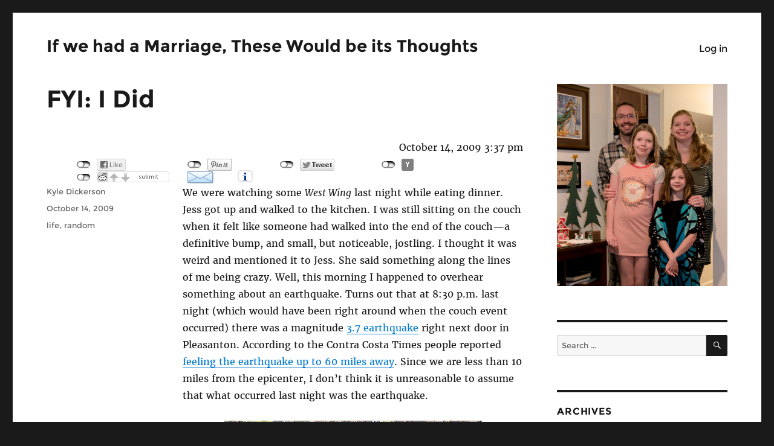

--- FILE ---
content_type: text/html; charset=UTF-8
request_url: https://blog.serindu.com/2009/10/14/fyi-i-did/
body_size: 39393
content:
<!DOCTYPE html>
<html lang="en-US" class="no-js">
<head>
	<meta charset="UTF-8">
	<meta name="viewport" content="width=device-width, initial-scale=1.0">
	<link rel="profile" href="https://gmpg.org/xfn/11">
		<link rel="pingback" href="https://blog.serindu.com/xmlrpc.php">
		<script>
(function(html){html.className = html.className.replace(/\bno-js\b/,'js')})(document.documentElement);
//# sourceURL=twentysixteen_javascript_detection
</script>
<title>FYI: I Did</title>
<meta name='robots' content='max-image-preview:large' />
<link rel="alternate" type="application/rss+xml" title="If we had a Marriage, These Would be its Thoughts &raquo; Feed" href="https://blog.serindu.com/feed/" />
<link rel="alternate" type="application/rss+xml" title="If we had a Marriage, These Would be its Thoughts &raquo; Comments Feed" href="https://blog.serindu.com/comments/feed/" />
<link rel="alternate" type="application/rss+xml" title="If we had a Marriage, These Would be its Thoughts &raquo; FYI: I Did Comments Feed" href="https://blog.serindu.com/2009/10/14/fyi-i-did/feed/" />
<link rel="alternate" title="oEmbed (JSON)" type="application/json+oembed" href="https://blog.serindu.com/wp-json/oembed/1.0/embed?url=https%3A%2F%2Fblog.serindu.com%2F2009%2F10%2F14%2Ffyi-i-did%2F" />
<link rel="alternate" title="oEmbed (XML)" type="text/xml+oembed" href="https://blog.serindu.com/wp-json/oembed/1.0/embed?url=https%3A%2F%2Fblog.serindu.com%2F2009%2F10%2F14%2Ffyi-i-did%2F&#038;format=xml" />
<style id='wp-img-auto-sizes-contain-inline-css'>
img:is([sizes=auto i],[sizes^="auto," i]){contain-intrinsic-size:3000px 1500px}
/*# sourceURL=wp-img-auto-sizes-contain-inline-css */
</style>
<style id='wp-emoji-styles-inline-css'>

	img.wp-smiley, img.emoji {
		display: inline !important;
		border: none !important;
		box-shadow: none !important;
		height: 1em !important;
		width: 1em !important;
		margin: 0 0.07em !important;
		vertical-align: -0.1em !important;
		background: none !important;
		padding: 0 !important;
	}
/*# sourceURL=wp-emoji-styles-inline-css */
</style>
<style id='wp-block-library-inline-css'>
:root{--wp-block-synced-color:#7a00df;--wp-block-synced-color--rgb:122,0,223;--wp-bound-block-color:var(--wp-block-synced-color);--wp-editor-canvas-background:#ddd;--wp-admin-theme-color:#007cba;--wp-admin-theme-color--rgb:0,124,186;--wp-admin-theme-color-darker-10:#006ba1;--wp-admin-theme-color-darker-10--rgb:0,107,160.5;--wp-admin-theme-color-darker-20:#005a87;--wp-admin-theme-color-darker-20--rgb:0,90,135;--wp-admin-border-width-focus:2px}@media (min-resolution:192dpi){:root{--wp-admin-border-width-focus:1.5px}}.wp-element-button{cursor:pointer}:root .has-very-light-gray-background-color{background-color:#eee}:root .has-very-dark-gray-background-color{background-color:#313131}:root .has-very-light-gray-color{color:#eee}:root .has-very-dark-gray-color{color:#313131}:root .has-vivid-green-cyan-to-vivid-cyan-blue-gradient-background{background:linear-gradient(135deg,#00d084,#0693e3)}:root .has-purple-crush-gradient-background{background:linear-gradient(135deg,#34e2e4,#4721fb 50%,#ab1dfe)}:root .has-hazy-dawn-gradient-background{background:linear-gradient(135deg,#faaca8,#dad0ec)}:root .has-subdued-olive-gradient-background{background:linear-gradient(135deg,#fafae1,#67a671)}:root .has-atomic-cream-gradient-background{background:linear-gradient(135deg,#fdd79a,#004a59)}:root .has-nightshade-gradient-background{background:linear-gradient(135deg,#330968,#31cdcf)}:root .has-midnight-gradient-background{background:linear-gradient(135deg,#020381,#2874fc)}:root{--wp--preset--font-size--normal:16px;--wp--preset--font-size--huge:42px}.has-regular-font-size{font-size:1em}.has-larger-font-size{font-size:2.625em}.has-normal-font-size{font-size:var(--wp--preset--font-size--normal)}.has-huge-font-size{font-size:var(--wp--preset--font-size--huge)}.has-text-align-center{text-align:center}.has-text-align-left{text-align:left}.has-text-align-right{text-align:right}.has-fit-text{white-space:nowrap!important}#end-resizable-editor-section{display:none}.aligncenter{clear:both}.items-justified-left{justify-content:flex-start}.items-justified-center{justify-content:center}.items-justified-right{justify-content:flex-end}.items-justified-space-between{justify-content:space-between}.screen-reader-text{border:0;clip-path:inset(50%);height:1px;margin:-1px;overflow:hidden;padding:0;position:absolute;width:1px;word-wrap:normal!important}.screen-reader-text:focus{background-color:#ddd;clip-path:none;color:#444;display:block;font-size:1em;height:auto;left:5px;line-height:normal;padding:15px 23px 14px;text-decoration:none;top:5px;width:auto;z-index:100000}html :where(.has-border-color){border-style:solid}html :where([style*=border-top-color]){border-top-style:solid}html :where([style*=border-right-color]){border-right-style:solid}html :where([style*=border-bottom-color]){border-bottom-style:solid}html :where([style*=border-left-color]){border-left-style:solid}html :where([style*=border-width]){border-style:solid}html :where([style*=border-top-width]){border-top-style:solid}html :where([style*=border-right-width]){border-right-style:solid}html :where([style*=border-bottom-width]){border-bottom-style:solid}html :where([style*=border-left-width]){border-left-style:solid}html :where(img[class*=wp-image-]){height:auto;max-width:100%}:where(figure){margin:0 0 1em}html :where(.is-position-sticky){--wp-admin--admin-bar--position-offset:var(--wp-admin--admin-bar--height,0px)}@media screen and (max-width:600px){html :where(.is-position-sticky){--wp-admin--admin-bar--position-offset:0px}}

/*# sourceURL=wp-block-library-inline-css */
</style><style id='global-styles-inline-css'>
:root{--wp--preset--aspect-ratio--square: 1;--wp--preset--aspect-ratio--4-3: 4/3;--wp--preset--aspect-ratio--3-4: 3/4;--wp--preset--aspect-ratio--3-2: 3/2;--wp--preset--aspect-ratio--2-3: 2/3;--wp--preset--aspect-ratio--16-9: 16/9;--wp--preset--aspect-ratio--9-16: 9/16;--wp--preset--color--black: #000000;--wp--preset--color--cyan-bluish-gray: #abb8c3;--wp--preset--color--white: #fff;--wp--preset--color--pale-pink: #f78da7;--wp--preset--color--vivid-red: #cf2e2e;--wp--preset--color--luminous-vivid-orange: #ff6900;--wp--preset--color--luminous-vivid-amber: #fcb900;--wp--preset--color--light-green-cyan: #7bdcb5;--wp--preset--color--vivid-green-cyan: #00d084;--wp--preset--color--pale-cyan-blue: #8ed1fc;--wp--preset--color--vivid-cyan-blue: #0693e3;--wp--preset--color--vivid-purple: #9b51e0;--wp--preset--color--dark-gray: #1a1a1a;--wp--preset--color--medium-gray: #686868;--wp--preset--color--light-gray: #e5e5e5;--wp--preset--color--blue-gray: #4d545c;--wp--preset--color--bright-blue: #007acc;--wp--preset--color--light-blue: #9adffd;--wp--preset--color--dark-brown: #402b30;--wp--preset--color--medium-brown: #774e24;--wp--preset--color--dark-red: #640c1f;--wp--preset--color--bright-red: #ff675f;--wp--preset--color--yellow: #ffef8e;--wp--preset--gradient--vivid-cyan-blue-to-vivid-purple: linear-gradient(135deg,rgb(6,147,227) 0%,rgb(155,81,224) 100%);--wp--preset--gradient--light-green-cyan-to-vivid-green-cyan: linear-gradient(135deg,rgb(122,220,180) 0%,rgb(0,208,130) 100%);--wp--preset--gradient--luminous-vivid-amber-to-luminous-vivid-orange: linear-gradient(135deg,rgb(252,185,0) 0%,rgb(255,105,0) 100%);--wp--preset--gradient--luminous-vivid-orange-to-vivid-red: linear-gradient(135deg,rgb(255,105,0) 0%,rgb(207,46,46) 100%);--wp--preset--gradient--very-light-gray-to-cyan-bluish-gray: linear-gradient(135deg,rgb(238,238,238) 0%,rgb(169,184,195) 100%);--wp--preset--gradient--cool-to-warm-spectrum: linear-gradient(135deg,rgb(74,234,220) 0%,rgb(151,120,209) 20%,rgb(207,42,186) 40%,rgb(238,44,130) 60%,rgb(251,105,98) 80%,rgb(254,248,76) 100%);--wp--preset--gradient--blush-light-purple: linear-gradient(135deg,rgb(255,206,236) 0%,rgb(152,150,240) 100%);--wp--preset--gradient--blush-bordeaux: linear-gradient(135deg,rgb(254,205,165) 0%,rgb(254,45,45) 50%,rgb(107,0,62) 100%);--wp--preset--gradient--luminous-dusk: linear-gradient(135deg,rgb(255,203,112) 0%,rgb(199,81,192) 50%,rgb(65,88,208) 100%);--wp--preset--gradient--pale-ocean: linear-gradient(135deg,rgb(255,245,203) 0%,rgb(182,227,212) 50%,rgb(51,167,181) 100%);--wp--preset--gradient--electric-grass: linear-gradient(135deg,rgb(202,248,128) 0%,rgb(113,206,126) 100%);--wp--preset--gradient--midnight: linear-gradient(135deg,rgb(2,3,129) 0%,rgb(40,116,252) 100%);--wp--preset--font-size--small: 13px;--wp--preset--font-size--medium: 20px;--wp--preset--font-size--large: 36px;--wp--preset--font-size--x-large: 42px;--wp--preset--spacing--20: 0.44rem;--wp--preset--spacing--30: 0.67rem;--wp--preset--spacing--40: 1rem;--wp--preset--spacing--50: 1.5rem;--wp--preset--spacing--60: 2.25rem;--wp--preset--spacing--70: 3.38rem;--wp--preset--spacing--80: 5.06rem;--wp--preset--shadow--natural: 6px 6px 9px rgba(0, 0, 0, 0.2);--wp--preset--shadow--deep: 12px 12px 50px rgba(0, 0, 0, 0.4);--wp--preset--shadow--sharp: 6px 6px 0px rgba(0, 0, 0, 0.2);--wp--preset--shadow--outlined: 6px 6px 0px -3px rgb(255, 255, 255), 6px 6px rgb(0, 0, 0);--wp--preset--shadow--crisp: 6px 6px 0px rgb(0, 0, 0);}:where(.is-layout-flex){gap: 0.5em;}:where(.is-layout-grid){gap: 0.5em;}body .is-layout-flex{display: flex;}.is-layout-flex{flex-wrap: wrap;align-items: center;}.is-layout-flex > :is(*, div){margin: 0;}body .is-layout-grid{display: grid;}.is-layout-grid > :is(*, div){margin: 0;}:where(.wp-block-columns.is-layout-flex){gap: 2em;}:where(.wp-block-columns.is-layout-grid){gap: 2em;}:where(.wp-block-post-template.is-layout-flex){gap: 1.25em;}:where(.wp-block-post-template.is-layout-grid){gap: 1.25em;}.has-black-color{color: var(--wp--preset--color--black) !important;}.has-cyan-bluish-gray-color{color: var(--wp--preset--color--cyan-bluish-gray) !important;}.has-white-color{color: var(--wp--preset--color--white) !important;}.has-pale-pink-color{color: var(--wp--preset--color--pale-pink) !important;}.has-vivid-red-color{color: var(--wp--preset--color--vivid-red) !important;}.has-luminous-vivid-orange-color{color: var(--wp--preset--color--luminous-vivid-orange) !important;}.has-luminous-vivid-amber-color{color: var(--wp--preset--color--luminous-vivid-amber) !important;}.has-light-green-cyan-color{color: var(--wp--preset--color--light-green-cyan) !important;}.has-vivid-green-cyan-color{color: var(--wp--preset--color--vivid-green-cyan) !important;}.has-pale-cyan-blue-color{color: var(--wp--preset--color--pale-cyan-blue) !important;}.has-vivid-cyan-blue-color{color: var(--wp--preset--color--vivid-cyan-blue) !important;}.has-vivid-purple-color{color: var(--wp--preset--color--vivid-purple) !important;}.has-black-background-color{background-color: var(--wp--preset--color--black) !important;}.has-cyan-bluish-gray-background-color{background-color: var(--wp--preset--color--cyan-bluish-gray) !important;}.has-white-background-color{background-color: var(--wp--preset--color--white) !important;}.has-pale-pink-background-color{background-color: var(--wp--preset--color--pale-pink) !important;}.has-vivid-red-background-color{background-color: var(--wp--preset--color--vivid-red) !important;}.has-luminous-vivid-orange-background-color{background-color: var(--wp--preset--color--luminous-vivid-orange) !important;}.has-luminous-vivid-amber-background-color{background-color: var(--wp--preset--color--luminous-vivid-amber) !important;}.has-light-green-cyan-background-color{background-color: var(--wp--preset--color--light-green-cyan) !important;}.has-vivid-green-cyan-background-color{background-color: var(--wp--preset--color--vivid-green-cyan) !important;}.has-pale-cyan-blue-background-color{background-color: var(--wp--preset--color--pale-cyan-blue) !important;}.has-vivid-cyan-blue-background-color{background-color: var(--wp--preset--color--vivid-cyan-blue) !important;}.has-vivid-purple-background-color{background-color: var(--wp--preset--color--vivid-purple) !important;}.has-black-border-color{border-color: var(--wp--preset--color--black) !important;}.has-cyan-bluish-gray-border-color{border-color: var(--wp--preset--color--cyan-bluish-gray) !important;}.has-white-border-color{border-color: var(--wp--preset--color--white) !important;}.has-pale-pink-border-color{border-color: var(--wp--preset--color--pale-pink) !important;}.has-vivid-red-border-color{border-color: var(--wp--preset--color--vivid-red) !important;}.has-luminous-vivid-orange-border-color{border-color: var(--wp--preset--color--luminous-vivid-orange) !important;}.has-luminous-vivid-amber-border-color{border-color: var(--wp--preset--color--luminous-vivid-amber) !important;}.has-light-green-cyan-border-color{border-color: var(--wp--preset--color--light-green-cyan) !important;}.has-vivid-green-cyan-border-color{border-color: var(--wp--preset--color--vivid-green-cyan) !important;}.has-pale-cyan-blue-border-color{border-color: var(--wp--preset--color--pale-cyan-blue) !important;}.has-vivid-cyan-blue-border-color{border-color: var(--wp--preset--color--vivid-cyan-blue) !important;}.has-vivid-purple-border-color{border-color: var(--wp--preset--color--vivid-purple) !important;}.has-vivid-cyan-blue-to-vivid-purple-gradient-background{background: var(--wp--preset--gradient--vivid-cyan-blue-to-vivid-purple) !important;}.has-light-green-cyan-to-vivid-green-cyan-gradient-background{background: var(--wp--preset--gradient--light-green-cyan-to-vivid-green-cyan) !important;}.has-luminous-vivid-amber-to-luminous-vivid-orange-gradient-background{background: var(--wp--preset--gradient--luminous-vivid-amber-to-luminous-vivid-orange) !important;}.has-luminous-vivid-orange-to-vivid-red-gradient-background{background: var(--wp--preset--gradient--luminous-vivid-orange-to-vivid-red) !important;}.has-very-light-gray-to-cyan-bluish-gray-gradient-background{background: var(--wp--preset--gradient--very-light-gray-to-cyan-bluish-gray) !important;}.has-cool-to-warm-spectrum-gradient-background{background: var(--wp--preset--gradient--cool-to-warm-spectrum) !important;}.has-blush-light-purple-gradient-background{background: var(--wp--preset--gradient--blush-light-purple) !important;}.has-blush-bordeaux-gradient-background{background: var(--wp--preset--gradient--blush-bordeaux) !important;}.has-luminous-dusk-gradient-background{background: var(--wp--preset--gradient--luminous-dusk) !important;}.has-pale-ocean-gradient-background{background: var(--wp--preset--gradient--pale-ocean) !important;}.has-electric-grass-gradient-background{background: var(--wp--preset--gradient--electric-grass) !important;}.has-midnight-gradient-background{background: var(--wp--preset--gradient--midnight) !important;}.has-small-font-size{font-size: var(--wp--preset--font-size--small) !important;}.has-medium-font-size{font-size: var(--wp--preset--font-size--medium) !important;}.has-large-font-size{font-size: var(--wp--preset--font-size--large) !important;}.has-x-large-font-size{font-size: var(--wp--preset--font-size--x-large) !important;}
/*# sourceURL=global-styles-inline-css */
</style>

<style id='classic-theme-styles-inline-css'>
/*! This file is auto-generated */
.wp-block-button__link{color:#fff;background-color:#32373c;border-radius:9999px;box-shadow:none;text-decoration:none;padding:calc(.667em + 2px) calc(1.333em + 2px);font-size:1.125em}.wp-block-file__button{background:#32373c;color:#fff;text-decoration:none}
/*# sourceURL=/wp-includes/css/classic-themes.min.css */
</style>
<link rel='stylesheet' id='lws-public-css' href='https://blog.serindu.com/wp-content/plugins/live-weather-station/public/css/live-weather-station-public.min.css?ver=3.8.13' media='all' />
<link rel='stylesheet' id='parent-style-css' href='https://blog.serindu.com/wp-content/themes/twentysixteen/style.css?ver=6.9' media='all' />
<link rel='stylesheet' id='font-Inconsolata-css' href='https://blog.serindu.com/wp-content/themes/twentysixteen-child/fonts/Inconsolata/font-Inconsolata.css?ver=6.9' media='all' />
<link rel='stylesheet' id='font-Merriweather-css' href='https://blog.serindu.com/wp-content/themes/twentysixteen-child/fonts/Merriweather/font-Merriweather.css?ver=6.9' media='all' />
<link rel='stylesheet' id='font-Montserrat-css' href='https://blog.serindu.com/wp-content/themes/twentysixteen-child/fonts/Montserrat/font-Montserrat.css?ver=6.9' media='all' />
<link rel='stylesheet' id='genericons-css' href='https://blog.serindu.com/wp-content/themes/twentysixteen/genericons/genericons.css?ver=20251101' media='all' />
<link rel='stylesheet' id='twentysixteen-style-css' href='https://blog.serindu.com/wp-content/themes/twentysixteen-child/style.css?ver=20251202' media='all' />
<link rel='stylesheet' id='twentysixteen-block-style-css' href='https://blog.serindu.com/wp-content/themes/twentysixteen/css/blocks.css?ver=20240817' media='all' />
<link rel='stylesheet' id='slb_core-css' href='https://blog.serindu.com/wp-content/plugins/simple-lightbox/client/css/app.css?ver=2.9.4' media='all' />
<script src="https://blog.serindu.com/wp-includes/js/jquery/jquery.min.js?ver=3.7.1" id="jquery-core-js"></script>
<script src="https://blog.serindu.com/wp-includes/js/jquery/jquery-migrate.min.js?ver=3.4.1" id="jquery-migrate-js"></script>
<script id="twentysixteen-script-js-extra">
var screenReaderText = {"expand":"expand child menu","collapse":"collapse child menu"};
//# sourceURL=twentysixteen-script-js-extra
</script>
<script src="https://blog.serindu.com/wp-content/themes/twentysixteen/js/functions.js?ver=20230629" id="twentysixteen-script-js" defer data-wp-strategy="defer"></script>
<link rel="https://api.w.org/" href="https://blog.serindu.com/wp-json/" /><link rel="alternate" title="JSON" type="application/json" href="https://blog.serindu.com/wp-json/wp/v2/posts/313" /><link rel="EditURI" type="application/rsd+xml" title="RSD" href="https://blog.serindu.com/xmlrpc.php?rsd" />
<meta name="generator" content="WordPress 6.9" />
<link rel="canonical" href="https://blog.serindu.com/2009/10/14/fyi-i-did/" />
<link rel='shortlink' href='https://blog.serindu.com/?p=313' />
<link type="text/css" rel="stylesheet" href="https://blog.serindu.com/wp-content/plugins/category-rss-widget-menu/wp_cat_rss_style.css" />
	<link rel="shortcut icon" type="image/x-icon" href="/favicon.ico?date=2014-02-01" />
	<link rel="apple-touch-icon" sizes="152x152" href="/apple-touch-icon-152x152.png" />
	<link rel="apple-touch-icon" sizes="144x144" href="/apple-touch-icon-144x144.png" />
	<link rel="apple-touch-icon" sizes="120x120" href="/apple-touch-icon-120x120.png" />
	<link rel="apple-touch-icon" sizes="114x114" href="/touch-icon-114x114.png" />
	<link rel="apple-touch-icon" sizes="76x76" href="/apple-touch-icon-76x76.png" />
	<link rel="apple-touch-icon" sizes="72x72" href="/touch-icon-72x72.png" />
	<link rel="apple-touch-icon" sizes="57x57" href="/apple-touch-icon-57x57.png" />
	<link rel="apple-touch-icon" href="/touch-icon-iphone.png" />
	<link rel="apple-touch-icon-precomposed" sizes="114x114" href="/apple-touch-icon-114x114-precomposed.png" />
	<link rel="apple-touch-icon-precomposed" sizes="72x72" href="/apple-touch-icon-72x72-precomposed.png" />
	<link rel="apple-touch-icon-precomposed" href="/touch-icon-iphone-precomposed.png" />
<link rel='stylesheet' id='js-archive-list-css' href='https://blog.serindu.com/wp-content/plugins/jquery-archive-list-widget/assets/css/jal.css?ver=6.1.6' media='all' />
<link rel='stylesheet' id='lws-weather-icons-css' href='https://blog.serindu.com/wp-content/plugins/live-weather-station/public/css/weather-icons.min.css?ver=3.8.13' media='all' />
<link rel='stylesheet' id='lws-weather-icons-wind-css' href='https://blog.serindu.com/wp-content/plugins/live-weather-station/public/css/weather-icons-wind.min.css?ver=3.8.13' media='all' />
<link rel='stylesheet' id='lws-font-awesome-4-css' href='https://blog.serindu.com/wp-content/plugins/live-weather-station/public/css/fontawesome-4.min.css?ver=3.8.13' media='all' />
</head>

<body class="wp-singular post-template-default single single-post postid-313 single-format-standard wp-embed-responsive wp-theme-twentysixteen wp-child-theme-twentysixteen-child group-blog">
<div id="page" class="site">
	<div class="site-inner">
		<a class="skip-link screen-reader-text" href="#content">
			Skip to content		</a>

		<header id="masthead" class="site-header">
			<div class="site-header-main">
				<div class="site-branding">
											<p class="site-title"><a href="https://blog.serindu.com/" rel="home" >If we had a Marriage, These Would be its Thoughts</a></p>
										</div><!-- .site-branding -->

									<button id="menu-toggle" class="menu-toggle">Menu</button>

					<div id="site-header-menu" class="site-header-menu">
													<nav id="site-navigation" class="main-navigation" aria-label="Primary Menu">
								<div class="menu-other-topics-container"><ul id="menu-other-topics" class="primary-menu"><li id="menu-item-798" class="menu-item menu-item-type-custom menu-item-object-custom menu-item-798"><a href="https://blog.serindu.com/wp-login.php">Log in</a></li>
</ul></div>							</nav><!-- .main-navigation -->
						
											</div><!-- .site-header-menu -->
							</div><!-- .site-header-main -->

					</header><!-- .site-header -->

		<div id="content" class="site-content">

<div id="primary" class="content-area">
	<main id="main" class="site-main">
		
<article id="post-313" class="post-313 post type-post status-publish format-standard hentry category-general tag-life tag-random">
	<header class="entry-header">
		<h1 class="entry-title">FYI: I Did</h1>		<div style="text-align: right;">October 14, 2009 3:37 pm</div>
		<div class="share" data-uri="https://blog.serindu.com/2009/10/14/fyi-i-did/" data-title="FYI: I Did"></div>
	</header><!-- .entry-header -->

	
	
	<div class="entry-content">
		<p>We were watching some <em>West Wing</em> last night while eating dinner. Jess got up and walked to the kitchen. I was still sitting on the couch when it felt like someone had walked into the end of the couch—a definitive bump, and small, but noticeable, jostling. I thought it was weird and mentioned it to Jess. She said something along the lines of me being crazy. Well, this morning I happened to overhear something about an earthquake. Turns out that at 8:30 p.m. last night (which would have been right around when the couch event occurred) there was a magnitude <a href="http://earthquake.usgs.gov/eqcenter/recenteqsus/Quakes/nc71299286.php">3.7 earthquake</a> right next door in Pleasanton. According to the <span>Contra Costa Times</span> people reported <a href="http://www.insidebayarea.com/trivalleyherald/localnews/ci_13555950">feeling the earthquake up to 60 miles away</a>. Since we are less than 10 miles from the epicenter, I don&#8217;t think it is unreasonable to assume that what occurred last night was the earthquake.</p>
<p><a href="http://blog.serindu.com/wp-content/uploads/2009/10/epicenter.jpg" data-slb-active="1" data-slb-asset="1169205867" data-slb-internal="0" data-slb-group="313"><img fetchpriority="high" decoding="async" class="aligncenter size-full wp-image-956" alt="epicenter" src="https://blog.serindu.com/wp-content/uploads/2009/10/epicenter.jpg" width="427" height="360" /></a></p>
	</div><!-- .entry-content -->

	<footer class="entry-footer">
		<span class="byline"><span class="screen-reader-text">Author </span><span class="author vcard"><a class="url fn n" href="https://blog.serindu.com/author/kyle/">Kyle Dickerson</a></span></span><span class="posted-on"><span class="screen-reader-text">Posted on </span><a href="https://blog.serindu.com/2009/10/14/fyi-i-did/" rel="bookmark"><time class="entry-date published" datetime="2009-10-14T15:37:00-07:00">October 14, 2009</time><time class="updated" datetime="2014-02-27T19:45:34-08:00">February 27, 2014</time></a></span><span class="tags-links"><span class="screen-reader-text">Tags </span><a href="https://blog.serindu.com/tag/life/" rel="tag">life</a>, <a href="https://blog.serindu.com/tag/random/" rel="tag">random</a></span>			</footer><!-- .entry-footer -->
</article><!-- #post-## -->


<div id="comments" class="comments-area">

			<h2 class="comments-title">
			One thought on &ldquo;FYI: I Did&rdquo;		</h2>

		
		<ol class="comment-list">
					<li id="comment-20" class="comment even thread-even depth-1">
			<article id="div-comment-20" class="comment-body">
				<footer class="comment-meta">
					<div class="comment-author vcard">
												<b class="fn"><a href="http://www.blogger.com/profile/10593578128228198375" class="url" rel="ugc external nofollow">Jessica</a></b> <span class="says">says:</span>					</div><!-- .comment-author -->

					<div class="comment-metadata">
						<a href="https://blog.serindu.com/2009/10/14/fyi-i-did/#comment-20"><time datetime="2009-10-15T00:31:02-07:00">October 15, 2009 at 12:31 am</time></a>					</div><!-- .comment-metadata -->

									</footer><!-- .comment-meta -->

				<div class="comment-content">
					<p>Oh, see?</p>
<p>Kyle, I defended you.</p>
				</div><!-- .comment-content -->

				<div class="reply"><a rel="nofollow" class="comment-reply-link" href="https://blog.serindu.com/2009/10/14/fyi-i-did/?replytocom=20#respond" data-commentid="20" data-postid="313" data-belowelement="div-comment-20" data-respondelement="respond" data-replyto="Reply to Jessica" aria-label="Reply to Jessica">Reply</a></div>			</article><!-- .comment-body -->
		</li><!-- #comment-## -->
		</ol><!-- .comment-list -->

		
	
	
		<div id="respond" class="comment-respond">
		<h2 id="reply-title" class="comment-reply-title">Leave a Reply <small><a rel="nofollow" id="cancel-comment-reply-link" href="/2009/10/14/fyi-i-did/#respond" style="display:none;">Cancel reply</a></small></h2><form action="https://blog.serindu.com/wp-comments-post.php" method="post" id="commentform" class="comment-form"><p class="comment-notes"><span id="email-notes">Your email address will not be published.</span> <span class="required-field-message">Required fields are marked <span class="required">*</span></span></p><p class="comment-form-comment"><label for="comment">Comment <span class="required">*</span></label> <textarea id="comment" name="comment" cols="45" rows="8" maxlength="65525" required></textarea></p><p class="comment-form-author"><label for="author">Name <span class="required">*</span></label> <input id="author" name="author" type="text" value="" size="30" maxlength="245" autocomplete="name" required /></p>
<p class="comment-form-email"><label for="email">Email <span class="required">*</span></label> <input id="email" name="email" type="email" value="" size="30" maxlength="100" aria-describedby="email-notes" autocomplete="email" required /></p>
<p class="form-submit"><input name="submit" type="submit" id="submit" class="submit" value="Post Comment" /> <input type='hidden' name='comment_post_ID' value='313' id='comment_post_ID' />
<input type='hidden' name='comment_parent' id='comment_parent' value='0' />
</p><input type="hidden" name="d27fcbca4919160e107a1205b16b1513" value="d27fcbca4919160e107a1205b16b1513"/><p id="gasp_p" style="clear:both;"></p><script type="text/javascript">
        //v1.5.1
        var gasp_p = document.getElementById("gasp_p");
        var gasp_cb = document.createElement("input");
        var gasp_text = document.createTextNode(" Confirm you are NOT a spammer");
        gasp_cb.type = "checkbox";
        gasp_cb.id = "serindu_spam_control";
        gasp_cb.name = "serindu_spam_control";

        var gasp_label = document.createElement("label");
        gasp_p.appendChild(gasp_label);
        gasp_label.appendChild(gasp_cb);
        gasp_label.appendChild(gasp_text);
        var frm = gasp_cb.form;
        frm.onsubmit = gasp_it;
        function gasp_it(){
        if(gasp_cb.checked != true){
        alert("Please check the box to confirm that you are NOT a spammer");
        return false;
        }
        return true;
        }
        </script>
        <noscript>you MUST enable javascript to be able to comment</noscript>
        <input type="hidden" id="gasp_email" name="gasp_email" value="" /></form>	</div><!-- #respond -->
	
</div><!-- .comments-area -->

	<nav class="navigation post-navigation" aria-label="Posts">
		<h2 class="screen-reader-text">Post navigation</h2>
		<div class="nav-links"><div class="nav-previous"><a href="https://blog.serindu.com/2009/10/14/in-more-important-news/" rel="prev"><span class="meta-nav" aria-hidden="true">Previous</span> <span class="screen-reader-text">Previous post:</span> <span class="post-title">In more important news&#8230;</span></a></div><div class="nav-next"><a href="https://blog.serindu.com/2009/10/17/reading-comprehension/" rel="next"><span class="meta-nav" aria-hidden="true">Next</span> <span class="screen-reader-text">Next post:</span> <span class="post-title">Reading Comprehension</span></a></div></div>
	</nav>
	</main><!-- .site-main -->

	
</div><!-- .content-area -->


	<aside id="secondary" class="sidebar widget-area">
		<section id="widget_sp_image-2" class="widget widget_sp_image"><img width="1343" height="1600" alt="Our Family" class="attachment-full aligncenter" style="max-width: 100%;" srcset="https://blog.serindu.com/wp-content/uploads/2023/12/IMGP6058a.jpg 1343w, https://blog.serindu.com/wp-content/uploads/2023/12/IMGP6058a-420x500.jpg 420w, https://blog.serindu.com/wp-content/uploads/2023/12/IMGP6058a-860x1024.jpg 860w, https://blog.serindu.com/wp-content/uploads/2023/12/IMGP6058a-768x915.jpg 768w, https://blog.serindu.com/wp-content/uploads/2023/12/IMGP6058a-1289x1536.jpg 1289w, https://blog.serindu.com/wp-content/uploads/2023/12/IMGP6058a-1200x1430.jpg 1200w" sizes="(max-width: 709px) 85vw, (max-width: 909px) 67vw, (max-width: 1362px) 62vw, 840px" src="https://blog.serindu.com/wp-content/uploads/2023/12/IMGP6058a.jpg" /></section><section id="search-2" class="widget widget_search">
<form role="search" method="get" class="search-form" action="https://blog.serindu.com/">
	<label>
		<span class="screen-reader-text">
			Search for:		</span>
		<input type="search" class="search-field" placeholder="Search &hellip;" value="" name="s" />
	</label>
	<button type="submit" class="search-submit"><span class="screen-reader-text">
		Search	</span></button>
</form>
</section><section id="jal_widget-2" class="widget widget_archive widget_jaw_widget"><h2 class="widget-title">Archives</h2><ul class="jaw_widget legacy preload"   data-effect="slide"   data-ex_sym="►"   data-con_sym="▼" ><li ><a class="jaw_year jaw_symbol_wrapper" title="2026" href="https://blog.serindu.com/2026/"><span class="jaw_symbol">►</span><span class="year">2026 (1)</span></a><ul class="jaw_months jal-hide"><li ><a class="jaw_month jaw_symbol_wrapper" href="https://blog.serindu.com/2026/01/" title="January"><span class="jaw_symbol">►</span>&nbsp;<span class="month">January (1)</span></a><ul class="jal-hide"><li ><a class="jw_post" href="https://blog.serindu.com/2026/01/10/the-danger-is-immense/" title="The Danger is Immense">The Danger is Immense</a></li></ul></li> </ul></li><li ><a class="jaw_year jaw_symbol_wrapper" title="2025" href="https://blog.serindu.com/2025/"><span class="jaw_symbol">►</span><span class="year">2025 (65)</span></a><ul class="jaw_months jal-hide"><li ><a class="jaw_month jaw_symbol_wrapper" href="https://blog.serindu.com/2025/12/" title="December"><span class="jaw_symbol">►</span>&nbsp;<span class="month">December (5)</span></a><ul class="jal-hide"><li ><a class="jw_post" href="https://blog.serindu.com/2025/12/31/games-december-2025/" title="Games December 2025">Games December 2025</a></li><li ><a class="jw_post" href="https://blog.serindu.com/2025/12/31/books-december-2025/" title="Books December 2025">Books December 2025</a></li><li ><a class="jw_post" href="https://blog.serindu.com/2025/12/30/migrating-to-home-assistant-green-with-zbt-2/" title="Migrating to Home Assistant Green with ZBT-2">Migrating to Home Assistant Green with ZBT-2</a></li><li ><a class="jw_post" href="https://blog.serindu.com/2025/12/29/christmas-2025/" title="Christmas 2025">Christmas 2025</a></li><li ><a class="jw_post" href="https://blog.serindu.com/2025/12/21/heathers-winter-concert-2025/" title="Heather&#039;s Winter Concert 2025">Heather's Winter Concert 2025</a></li></ul></li> <li ><a class="jaw_month jaw_symbol_wrapper" href="https://blog.serindu.com/2025/11/" title="November"><span class="jaw_symbol">►</span>&nbsp;<span class="month">November (4)</span></a><ul class="jal-hide"><li ><a class="jw_post" href="https://blog.serindu.com/2025/11/30/games-november-2025/" title="Games November 2025">Games November 2025</a></li><li ><a class="jw_post" href="https://blog.serindu.com/2025/11/30/books-november-2025/" title="Books November 2025">Books November 2025</a></li><li ><a class="jw_post" href="https://blog.serindu.com/2025/11/29/morgan-territory-hike/" title="Morgan Territory Hike">Morgan Territory Hike</a></li><li ><a class="jw_post" href="https://blog.serindu.com/2025/11/28/thanksgiving-2025/" title="Thanksgiving 2025">Thanksgiving 2025</a></li></ul></li> <li ><a class="jaw_month jaw_symbol_wrapper" href="https://blog.serindu.com/2025/10/" title="October"><span class="jaw_symbol">►</span>&nbsp;<span class="month">October (3)</span></a><ul class="jal-hide"><li ><a class="jw_post" href="https://blog.serindu.com/2025/10/30/games-october-2025/" title="Games October 2025">Games October 2025</a></li><li ><a class="jw_post" href="https://blog.serindu.com/2025/10/30/books-october-2025/" title="Books October 2025">Books October 2025</a></li><li ><a class="jw_post" href="https://blog.serindu.com/2025/10/29/heathers-birthday-2025/" title="Heather&#039;s Birthday 2025">Heather's Birthday 2025</a></li></ul></li> <li ><a class="jaw_month jaw_symbol_wrapper" href="https://blog.serindu.com/2025/09/" title="September"><span class="jaw_symbol">►</span>&nbsp;<span class="month">September (5)</span></a><ul class="jal-hide"><li ><a class="jw_post" href="https://blog.serindu.com/2025/09/30/games-september-2025/" title="Games September 2025">Games September 2025</a></li><li ><a class="jw_post" href="https://blog.serindu.com/2025/09/28/books-september-2025/" title="Books September 2025">Books September 2025</a></li><li ><a class="jw_post" href="https://blog.serindu.com/2025/09/27/raptor-patrol/" title="Raptor Patrol">Raptor Patrol</a></li><li ><a class="jw_post" href="https://blog.serindu.com/2025/09/22/jess-birthday-2025/" title="Jess&#039; Birthday 2025">Jess' Birthday 2025</a></li><li ><a class="jw_post" href="https://blog.serindu.com/2025/09/14/cider-making/" title="Cider Making">Cider Making</a></li></ul></li> <li ><a class="jaw_month jaw_symbol_wrapper" href="https://blog.serindu.com/2025/08/" title="August"><span class="jaw_symbol">►</span>&nbsp;<span class="month">August (16)</span></a><ul class="jal-hide"><li ><a class="jw_post" href="https://blog.serindu.com/2025/08/31/games-august-2025/" title="Games August 2025">Games August 2025</a></li><li ><a class="jw_post" href="https://blog.serindu.com/2025/08/31/books-august-2025/" title="Books August 2025">Books August 2025</a></li><li ><a class="jw_post" href="https://blog.serindu.com/2025/08/30/2025-trip-part-13-returning-home/" title="2025 Trip: Part 13 – Returning Home">2025 Trip: Part 13 – Returning Home</a></li><li ><a class="jw_post" href="https://blog.serindu.com/2025/08/30/2025-trip-part-12-connecticut-day-4-gillette-castle/" title="2025 Trip: Part 12 – Connecticut Day 4 - Gillette Castle">2025 Trip: Part 12 – Connecticut Day 4 - Gillette Castle</a></li><li ><a class="jw_post" href="https://blog.serindu.com/2025/08/29/2025-trip-part-11-connecticut-day-3-rockets/" title="2025 Trip: Part 11 – Connecticut Day 3 - Rockets">2025 Trip: Part 11 – Connecticut Day 3 - Rockets</a></li><li ><a class="jw_post" href="https://blog.serindu.com/2025/08/29/2025-trip-part-10-connecticut-day-2/" title="2025 Trip: Part 10 – Connecticut Day 2">2025 Trip: Part 10 – Connecticut Day 2</a></li><li ><a class="jw_post" href="https://blog.serindu.com/2025/08/29/2025-trip-part-9-connecticut-day-1/" title="2025 Trip: Part 9 – Connecticut Day 1">2025 Trip: Part 9 – Connecticut Day 1</a></li><li ><a class="jw_post" href="https://blog.serindu.com/2025/08/28/2025-trip-part-8-family-reunion-day-4/" title="2025 Trip: Part 8 – Family Reunion Day 4">2025 Trip: Part 8 – Family Reunion Day 4</a></li><li ><a class="jw_post" href="https://blog.serindu.com/2025/08/27/2025-trip-part-7-family-reunion-day-3/" title="2025 Trip: Part 7 – Family Reunion Day 3">2025 Trip: Part 7 – Family Reunion Day 3</a></li><li ><a class="jw_post" href="https://blog.serindu.com/2025/08/26/2025-trip-part-6-family-reunion-day-2/" title="2025 Trip: Part 6 – Family Reunion Day 2">2025 Trip: Part 6 – Family Reunion Day 2</a></li><li ><a class="jw_post" href="https://blog.serindu.com/2025/08/25/2025-trip-part-5-family-reunion-begins/" title="2025 Trip: Part 5 – Family Reunion Begins">2025 Trip: Part 5 – Family Reunion Begins</a></li><li ><a class="jw_post" href="https://blog.serindu.com/2025/08/24/2025-trip-part-4-rail-bikes/" title="2025 Trip: Part 4 - Rail Bikes">2025 Trip: Part 4 - Rail Bikes</a></li><li ><a class="jw_post" href="https://blog.serindu.com/2025/08/24/2025-trip-part-3-erie-canal-cruise-a-cabin-in-the-woods/" title="2025 Trip: Part 3 - Erie Canal Cruise &amp;amp; Cabin in the Woods">2025 Trip: Part 3 - Erie Canal Cruise &amp; Cabin in the Woods</a></li><li ><a class="jw_post" href="https://blog.serindu.com/2025/08/24/2025-trip-part-2-lockport-sonnenberg/" title="2025 Trip: Part 2 - Lockport &amp;amp; Sonnenberg">2025 Trip: Part 2 - Lockport &amp; Sonnenberg</a></li><li ><a class="jw_post" href="https://blog.serindu.com/2025/08/23/2025-trip-part-1-niagara-falls/" title="2025 Trip: Part 1 - Niagara Falls">2025 Trip: Part 1 - Niagara Falls</a></li><li ><a class="jw_post" href="https://blog.serindu.com/2025/08/13/first-day-of-school-2025-2026/" title="First Day of School 2025-2026">First Day of School 2025-2026</a></li></ul></li> <li ><a class="jaw_month jaw_symbol_wrapper" href="https://blog.serindu.com/2025/07/" title="July"><span class="jaw_symbol">►</span>&nbsp;<span class="month">July (3)</span></a><ul class="jal-hide"><li ><a class="jw_post" href="https://blog.serindu.com/2025/07/31/3d-prints-july-2025/" title="3D Prints July 2025">3D Prints July 2025</a></li><li ><a class="jw_post" href="https://blog.serindu.com/2025/07/30/games-july-2025/" title="Games July 2025">Games July 2025</a></li><li ><a class="jw_post" href="https://blog.serindu.com/2025/07/30/books-july-2025/" title="Books July 2025">Books July 2025</a></li></ul></li> <li ><a class="jaw_month jaw_symbol_wrapper" href="https://blog.serindu.com/2025/06/" title="June"><span class="jaw_symbol">►</span>&nbsp;<span class="month">June (7)</span></a><ul class="jal-hide"><li ><a class="jw_post" href="https://blog.serindu.com/2025/06/30/games-june-2025/" title="Games June 2025">Games June 2025</a></li><li ><a class="jw_post" href="https://blog.serindu.com/2025/06/30/books-june-2025/" title="Books June 2025">Books June 2025</a></li><li ><a class="jw_post" href="https://blog.serindu.com/2025/06/27/it-is-happening-here/" title="It is happening here">It is happening here</a></li><li ><a class="jw_post" href="https://blog.serindu.com/2025/06/25/anniversary-2025/" title="Anniversary 2025">Anniversary 2025</a></li><li ><a class="jw_post" href="https://blog.serindu.com/2025/06/16/fathers-day-rafting/" title="Father&#039;s Day Rafting">Father's Day Rafting</a></li><li ><a class="jw_post" href="https://blog.serindu.com/2025/06/10/kyles-birthday-2025/" title="Kyle&#039;s Birthday 2025">Kyle's Birthday 2025</a></li><li ><a class="jw_post" href="https://blog.serindu.com/2025/06/03/demolitionist/" title="Demolitionist">Demolitionist</a></li></ul></li> <li ><a class="jaw_month jaw_symbol_wrapper" href="https://blog.serindu.com/2025/05/" title="May"><span class="jaw_symbol">►</span>&nbsp;<span class="month">May (7)</span></a><ul class="jal-hide"><li ><a class="jw_post" href="https://blog.serindu.com/2025/05/31/3d-prints-may-2025/" title="3D Prints May 2025">3D Prints May 2025</a></li><li ><a class="jw_post" href="https://blog.serindu.com/2025/05/31/games-may-2025/" title="Games May 2025">Games May 2025</a></li><li ><a class="jw_post" href="https://blog.serindu.com/2025/05/30/books-may-2025/" title="Books May 2025">Books May 2025</a></li><li ><a class="jw_post" href="https://blog.serindu.com/2025/05/17/corinnes-4th-grade-color-run/" title="Corinne&#039;s 4th Grade Color Run">Corinne's 4th Grade Color Run</a></li><li ><a class="jw_post" href="https://blog.serindu.com/2025/05/14/heathers-7th-grade-orchestra-concert/" title="Heather&#039;s 7th-grade Orchestra Concert">Heather's 7th-grade Orchestra Concert</a></li><li ><a class="jw_post" href="https://blog.serindu.com/2025/05/12/mothers-day-2025/" title="Mother&#039;s Day 2025">Mother's Day 2025</a></li><li ><a class="jw_post" href="https://blog.serindu.com/2025/05/08/corinnes-4th-grade-music-concert/" title="Corinne&#039;s 4th Grade Music Concert">Corinne's 4th Grade Music Concert</a></li></ul></li> <li ><a class="jaw_month jaw_symbol_wrapper" href="https://blog.serindu.com/2025/04/" title="April"><span class="jaw_symbol">►</span>&nbsp;<span class="month">April (3)</span></a><ul class="jal-hide"><li ><a class="jw_post" href="https://blog.serindu.com/2025/04/30/games-april-2025/" title="Games April 2025">Games April 2025</a></li><li ><a class="jw_post" href="https://blog.serindu.com/2025/04/30/books-april-2025/" title="Books April 2025">Books April 2025</a></li><li ><a class="jw_post" href="https://blog.serindu.com/2025/04/23/once-more-to-columbia/" title="Once More to Columbia">Once More to Columbia</a></li></ul></li> <li ><a class="jaw_month jaw_symbol_wrapper" href="https://blog.serindu.com/2025/03/" title="March"><span class="jaw_symbol">►</span>&nbsp;<span class="month">March (4)</span></a><ul class="jal-hide"><li ><a class="jw_post" href="https://blog.serindu.com/2025/03/30/games-march-2025/" title="Games March 2025">Games March 2025</a></li><li ><a class="jw_post" href="https://blog.serindu.com/2025/03/30/books-march-2025/" title="Books March 2025">Books March 2025</a></li><li ><a class="jw_post" href="https://blog.serindu.com/2025/03/29/corinnes-10th-birthday/" title="Corinne&#039;s 10th Birthday">Corinne's 10th Birthday</a></li><li ><a class="jw_post" href="https://blog.serindu.com/2025/03/08/mint-22-1-kodi-21-2-beelink-mini-s12/" title="Mint 22.1 + Kodi 21.2 + Beelink Mini S12">Mint 22.1 + Kodi 21.2 + Beelink Mini S12</a></li></ul></li> <li ><a class="jaw_month jaw_symbol_wrapper" href="https://blog.serindu.com/2025/02/" title="February"><span class="jaw_symbol">►</span>&nbsp;<span class="month">February (4)</span></a><ul class="jal-hide"><li ><a class="jw_post" href="https://blog.serindu.com/2025/02/28/games-february-2025/" title="Games February 2025">Games February 2025</a></li><li ><a class="jw_post" href="https://blog.serindu.com/2025/02/28/appeasement-still-doesnt-work/" title="Appeasement still doesn&#039;t work">Appeasement still doesn't work</a></li><li ><a class="jw_post" href="https://blog.serindu.com/2025/02/27/books-february-2025/" title="Books February 2025">Books February 2025</a></li><li ><a class="jw_post" href="https://blog.serindu.com/2025/02/14/the-internet-is-breaking-humanity/" title="The Internet is Breaking Humanity">The Internet is Breaking Humanity</a></li></ul></li> <li ><a class="jaw_month jaw_symbol_wrapper" href="https://blog.serindu.com/2025/01/" title="January"><span class="jaw_symbol">►</span>&nbsp;<span class="month">January (4)</span></a><ul class="jal-hide"><li ><a class="jw_post" href="https://blog.serindu.com/2025/01/31/games-january-2025/" title="Games January 2025">Games January 2025</a></li><li ><a class="jw_post" href="https://blog.serindu.com/2025/01/30/books-january-2025/" title="Books January 2025">Books January 2025</a></li><li ><a class="jw_post" href="https://blog.serindu.com/2025/01/22/in-ignorance-all-things-are-possible/" title="In Ignorance all Things are Possible">In Ignorance all Things are Possible</a></li><li ><a class="jw_post" href="https://blog.serindu.com/2025/01/19/red-guard/" title="Red Guard">Red Guard</a></li></ul></li> </ul></li><li ><a class="jaw_year jaw_symbol_wrapper" title="2024" href="https://blog.serindu.com/2024/"><span class="jaw_symbol">►</span><span class="year">2024 (55)</span></a><ul class="jaw_months jal-hide"><li ><a class="jaw_month jaw_symbol_wrapper" href="https://blog.serindu.com/2024/12/" title="December"><span class="jaw_symbol">►</span>&nbsp;<span class="month">December (5)</span></a><ul class="jal-hide"><li ><a class="jw_post" href="https://blog.serindu.com/2024/12/31/3d-prints-december-2024/" title="3D Prints December 2024">3D Prints December 2024</a></li><li ><a class="jw_post" href="https://blog.serindu.com/2024/12/31/games-december-2024/" title="Games December 2024">Games December 2024</a></li><li ><a class="jw_post" href="https://blog.serindu.com/2024/12/31/books-december-2024/" title="Books December 2024">Books December 2024</a></li><li ><a class="jw_post" href="https://blog.serindu.com/2024/12/27/christmas-2024/" title="Christmas 2024">Christmas 2024</a></li><li ><a class="jw_post" href="https://blog.serindu.com/2024/12/21/heathers-winter-concert-2024/" title="Heather&#039;s Winter Concert 2024">Heather's Winter Concert 2024</a></li></ul></li> <li ><a class="jaw_month jaw_symbol_wrapper" href="https://blog.serindu.com/2024/11/" title="November"><span class="jaw_symbol">►</span>&nbsp;<span class="month">November (5)</span></a><ul class="jal-hide"><li ><a class="jw_post" href="https://blog.serindu.com/2024/11/30/garage-shelves/" title="Garage Shelves">Garage Shelves</a></li><li ><a class="jw_post" href="https://blog.serindu.com/2024/11/30/thanksgiving-2024/" title="Thanksgiving 2024">Thanksgiving 2024</a></li><li ><a class="jw_post" href="https://blog.serindu.com/2024/11/30/games-november-2024/" title="Games November 2024">Games November 2024</a></li><li ><a class="jw_post" href="https://blog.serindu.com/2024/11/30/books-november-2024/" title="Books November 2024">Books November 2024</a></li><li ><a class="jw_post" href="https://blog.serindu.com/2024/11/02/halloween-2024/" title="Halloween 2024">Halloween 2024</a></li></ul></li> <li ><a class="jaw_month jaw_symbol_wrapper" href="https://blog.serindu.com/2024/10/" title="October"><span class="jaw_symbol">►</span>&nbsp;<span class="month">October (6)</span></a><ul class="jal-hide"><li ><a class="jw_post" href="https://blog.serindu.com/2024/10/31/3d-prints-october-2024/" title="3D Prints October 2024">3D Prints October 2024</a></li><li ><a class="jw_post" href="https://blog.serindu.com/2024/10/30/games-october-2024/" title="Games October 2024">Games October 2024</a></li><li ><a class="jw_post" href="https://blog.serindu.com/2024/10/30/books-october-2024/" title="Books October 2024">Books October 2024</a></li><li ><a class="jw_post" href="https://blog.serindu.com/2024/10/29/heathers-birthday-2024/" title="Heather&#039;s Birthday 2024">Heather's Birthday 2024</a></li><li ><a class="jw_post" href="https://blog.serindu.com/2024/10/22/apple-cider-donuts/" title="Apple Cider Donuts">Apple Cider Donuts</a></li><li ><a class="jw_post" href="https://blog.serindu.com/2024/10/18/comet-tsuchinshan-atlas/" title="Comet Tsuchinshan-ATLAS">Comet Tsuchinshan-ATLAS</a></li></ul></li> <li ><a class="jaw_month jaw_symbol_wrapper" href="https://blog.serindu.com/2024/09/" title="September"><span class="jaw_symbol">►</span>&nbsp;<span class="month">September (7)</span></a><ul class="jal-hide"><li ><a class="jw_post" href="https://blog.serindu.com/2024/09/30/3d-prints-september-2024/" title="3D Prints September 2024">3D Prints September 2024</a></li><li ><a class="jw_post" href="https://blog.serindu.com/2024/09/30/games-september-2024/" title="Games September 2024">Games September 2024</a></li><li ><a class="jw_post" href="https://blog.serindu.com/2024/09/29/sugar-cookies/" title="Sugar Cookies">Sugar Cookies</a></li><li ><a class="jw_post" href="https://blog.serindu.com/2024/09/29/books-september-2024/" title="Books September 2024">Books September 2024</a></li><li ><a class="jw_post" href="https://blog.serindu.com/2024/09/24/secretarys-achievement-award/" title="Secretary&#039;s Achievement Award">Secretary's Achievement Award</a></li><li ><a class="jw_post" href="https://blog.serindu.com/2024/09/24/jess-birthday-2024/" title="Jess&#039; Birthday 2024">Jess' Birthday 2024</a></li><li ><a class="jw_post" href="https://blog.serindu.com/2024/09/01/deck-refinishing/" title="Deck Refinishing">Deck Refinishing</a></li></ul></li> <li ><a class="jaw_month jaw_symbol_wrapper" href="https://blog.serindu.com/2024/08/" title="August"><span class="jaw_symbol">►</span>&nbsp;<span class="month">August (4)</span></a><ul class="jal-hide"><li ><a class="jw_post" href="https://blog.serindu.com/2024/08/31/3d-prints-august-2024/" title="3D Prints August 2024">3D Prints August 2024</a></li><li ><a class="jw_post" href="https://blog.serindu.com/2024/08/31/games-august-2024/" title="Games August 2024">Games August 2024</a></li><li ><a class="jw_post" href="https://blog.serindu.com/2024/08/29/books-august-2024/" title="Books August 2024">Books August 2024</a></li><li ><a class="jw_post" href="https://blog.serindu.com/2024/08/13/first-day-of-school-2024/" title="First Day of School 2024">First Day of School 2024</a></li></ul></li> <li ><a class="jaw_month jaw_symbol_wrapper" href="https://blog.serindu.com/2024/07/" title="July"><span class="jaw_symbol">►</span>&nbsp;<span class="month">July (3)</span></a><ul class="jal-hide"><li ><a class="jw_post" href="https://blog.serindu.com/2024/07/30/3d-prints-july-2024/" title="3D Prints July 2024">3D Prints July 2024</a></li><li ><a class="jw_post" href="https://blog.serindu.com/2024/07/29/games-july-2024/" title="Games July 2024">Games July 2024</a></li><li ><a class="jw_post" href="https://blog.serindu.com/2024/07/29/books-july-2024/" title="Books July 2024">Books July 2024</a></li></ul></li> <li ><a class="jaw_month jaw_symbol_wrapper" href="https://blog.serindu.com/2024/06/" title="June"><span class="jaw_symbol">►</span>&nbsp;<span class="month">June (6)</span></a><ul class="jal-hide"><li ><a class="jw_post" href="https://blog.serindu.com/2024/06/30/3d-prints-june-2024/" title="3D Prints June 2024">3D Prints June 2024</a></li><li ><a class="jw_post" href="https://blog.serindu.com/2024/06/30/games-june-2024/" title="Games June 2024">Games June 2024</a></li><li ><a class="jw_post" href="https://blog.serindu.com/2024/06/30/books-june-2024/" title="Books June 2024">Books June 2024</a></li><li ><a class="jw_post" href="https://blog.serindu.com/2024/06/25/hot-air-balloon-ride/" title="Hot-air Balloon Ride!">Hot-air Balloon Ride!</a></li><li ><a class="jw_post" href="https://blog.serindu.com/2024/06/17/a-couple-days-in-monterey/" title="A Couple Days in Monterey">A Couple Days in Monterey</a></li><li ><a class="jw_post" href="https://blog.serindu.com/2024/06/10/kyles-birthday-2024/" title="Kyle&#039;s Birthday 2024">Kyle's Birthday 2024</a></li></ul></li> <li ><a class="jaw_month jaw_symbol_wrapper" href="https://blog.serindu.com/2024/05/" title="May"><span class="jaw_symbol">►</span>&nbsp;<span class="month">May (5)</span></a><ul class="jal-hide"><li ><a class="jw_post" href="https://blog.serindu.com/2024/05/31/3d-prints-may-2024/" title="3D Prints May 2024">3D Prints May 2024</a></li><li ><a class="jw_post" href="https://blog.serindu.com/2024/05/31/games-may-2024/" title="Games May 2024">Games May 2024</a></li><li ><a class="jw_post" href="https://blog.serindu.com/2024/05/31/books-may-2024/" title="Books May 2024">Books May 2024</a></li><li ><a class="jw_post" href="https://blog.serindu.com/2024/05/02/about-time-we-got-a-3d-printer/" title="About Time we got a 3D Printer">About Time we got a 3D Printer</a></li><li ><a class="jw_post" href="https://blog.serindu.com/2024/05/02/cornhole-champion/" title="Cornhole Champion">Cornhole Champion</a></li></ul></li> <li ><a class="jaw_month jaw_symbol_wrapper" href="https://blog.serindu.com/2024/04/" title="April"><span class="jaw_symbol">►</span>&nbsp;<span class="month">April (4)</span></a><ul class="jal-hide"><li ><a class="jw_post" href="https://blog.serindu.com/2024/04/30/games-april-2024/" title="Games April 2024">Games April 2024</a></li><li ><a class="jw_post" href="https://blog.serindu.com/2024/04/30/books-april-2024/" title="Books April 2024">Books April 2024</a></li><li ><a class="jw_post" href="https://blog.serindu.com/2024/04/29/garage-door-painting/" title="Garage Door Painting">Garage Door Painting</a></li><li ><a class="jw_post" href="https://blog.serindu.com/2024/04/14/solar-eclipse-april-2024/" title="Solar Eclipse April 2024">Solar Eclipse April 2024</a></li></ul></li> <li ><a class="jaw_month jaw_symbol_wrapper" href="https://blog.serindu.com/2024/03/" title="March"><span class="jaw_symbol">►</span>&nbsp;<span class="month">March (5)</span></a><ul class="jal-hide"><li ><a class="jw_post" href="https://blog.serindu.com/2024/03/31/easter-2024/" title="Easter 2024">Easter 2024</a></li><li ><a class="jw_post" href="https://blog.serindu.com/2024/03/31/games-march-2024/" title="Games March 2024">Games March 2024</a></li><li ><a class="jw_post" href="https://blog.serindu.com/2024/03/31/books-march-2024/" title="Books March 2024">Books March 2024</a></li><li ><a class="jw_post" href="https://blog.serindu.com/2024/03/28/corinnes-egg-drop/" title="Corinne&#039;s Egg Drop">Corinne's Egg Drop</a></li><li ><a class="jw_post" href="https://blog.serindu.com/2024/03/25/corinnes-9th-birthday/" title="Corinne&#039;s 9th Birthday">Corinne's 9th Birthday</a></li></ul></li> <li ><a class="jaw_month jaw_symbol_wrapper" href="https://blog.serindu.com/2024/02/" title="February"><span class="jaw_symbol">►</span>&nbsp;<span class="month">February (3)</span></a><ul class="jal-hide"><li ><a class="jw_post" href="https://blog.serindu.com/2024/02/29/games-feb-2024/" title="Games Feb 2024">Games Feb 2024</a></li><li ><a class="jw_post" href="https://blog.serindu.com/2024/02/29/books-feb-2024/" title="Books Feb 2024">Books Feb 2024</a></li><li ><a class="jw_post" href="https://blog.serindu.com/2024/02/04/so-long-ivy-hello-confetti/" title="So Long Ivy, Hello Confetti">So Long Ivy, Hello Confetti</a></li></ul></li> <li ><a class="jaw_month jaw_symbol_wrapper" href="https://blog.serindu.com/2024/01/" title="January"><span class="jaw_symbol">►</span>&nbsp;<span class="month">January (2)</span></a><ul class="jal-hide"><li ><a class="jw_post" href="https://blog.serindu.com/2024/01/31/books-jan-2024/" title="Books Jan 2024">Books Jan 2024</a></li><li ><a class="jw_post" href="https://blog.serindu.com/2024/01/04/miniatures-dec-2023/" title="Miniatures Dec 2023">Miniatures Dec 2023</a></li></ul></li> </ul></li><li ><a class="jaw_year jaw_symbol_wrapper" title="2023" href="https://blog.serindu.com/2023/"><span class="jaw_symbol">►</span><span class="year">2023 (21)</span></a><ul class="jaw_months jal-hide"><li ><a class="jaw_month jaw_symbol_wrapper" href="https://blog.serindu.com/2023/12/" title="December"><span class="jaw_symbol">►</span>&nbsp;<span class="month">December (2)</span></a><ul class="jal-hide"><li ><a class="jw_post" href="https://blog.serindu.com/2023/12/28/christmas-2023/" title="Christmas 2023">Christmas 2023</a></li><li ><a class="jw_post" href="https://blog.serindu.com/2023/12/15/heathers-winter-concert-2023/" title="Heather&#039;s Winter Concert 2023">Heather's Winter Concert 2023</a></li></ul></li> <li ><a class="jaw_month jaw_symbol_wrapper" href="https://blog.serindu.com/2023/11/" title="November"><span class="jaw_symbol">►</span>&nbsp;<span class="month">November (1)</span></a><ul class="jal-hide"><li ><a class="jw_post" href="https://blog.serindu.com/2023/11/23/thanksgiving-2023/" title="Thanksgiving 2023">Thanksgiving 2023</a></li></ul></li> <li ><a class="jaw_month jaw_symbol_wrapper" href="https://blog.serindu.com/2023/10/" title="October"><span class="jaw_symbol">►</span>&nbsp;<span class="month">October (2)</span></a><ul class="jal-hide"><li ><a class="jw_post" href="https://blog.serindu.com/2023/10/29/heathers-birthday-2023/" title="Heather&#039;s Birthday 2023">Heather's Birthday 2023</a></li><li ><a class="jw_post" href="https://blog.serindu.com/2023/10/16/partial-solar-eclipse-2023/" title="Partial Solar Eclipse 2023">Partial Solar Eclipse 2023</a></li></ul></li> <li ><a class="jaw_month jaw_symbol_wrapper" href="https://blog.serindu.com/2023/09/" title="September"><span class="jaw_symbol">►</span>&nbsp;<span class="month">September (3)</span></a><ul class="jal-hide"><li ><a class="jw_post" href="https://blog.serindu.com/2023/09/23/jess-birthday-2023/" title="Jess&#039; Birthday 2023">Jess' Birthday 2023</a></li><li ><a class="jw_post" href="https://blog.serindu.com/2023/09/23/2023-trip-part-5-heading-home/" title="2023 Trip: Part 5 - Heading Home">2023 Trip: Part 5 - Heading Home</a></li><li ><a class="jw_post" href="https://blog.serindu.com/2023/09/04/2023-trip-part-4-back-to-benson/" title="2023 Trip: Part 4 - Back to Benson">2023 Trip: Part 4 - Back to Benson</a></li></ul></li> <li ><a class="jaw_month jaw_symbol_wrapper" href="https://blog.serindu.com/2023/08/" title="August"><span class="jaw_symbol">►</span>&nbsp;<span class="month">August (3)</span></a><ul class="jal-hide"><li ><a class="jw_post" href="https://blog.serindu.com/2023/08/19/2023-trip-part-3-hot-springs/" title="2023 Trip: Part 3 - Hot Springs">2023 Trip: Part 3 - Hot Springs</a></li><li ><a class="jw_post" href="https://blog.serindu.com/2023/08/16/2023-trip-part-2-eastbound/" title="2023 Trip: Part 2 - Eastbound">2023 Trip: Part 2 - Eastbound</a></li><li ><a class="jw_post" href="https://blog.serindu.com/2023/08/15/2023-trip-part-1-universal-studios-hollywood/" title="2023 Trip: Part 1 - Universal Studios Hollywood">2023 Trip: Part 1 - Universal Studios Hollywood</a></li></ul></li> <li ><a class="jaw_month jaw_symbol_wrapper" href="https://blog.serindu.com/2023/06/" title="June"><span class="jaw_symbol">►</span>&nbsp;<span class="month">June (2)</span></a><ul class="jal-hide"><li ><a class="jw_post" href="https://blog.serindu.com/2023/06/10/kyles-birthday-2023/" title="Kyle&#039;s Birthday 2023">Kyle's Birthday 2023</a></li><li ><a class="jw_post" href="https://blog.serindu.com/2023/06/10/the-end-of-elementary-school-for-heather/" title="The End of Elementary School for Heather">The End of Elementary School for Heather</a></li></ul></li> <li ><a class="jaw_month jaw_symbol_wrapper" href="https://blog.serindu.com/2023/05/" title="May"><span class="jaw_symbol">►</span>&nbsp;<span class="month">May (1)</span></a><ul class="jal-hide"><li ><a class="jw_post" href="https://blog.serindu.com/2023/05/11/covid-19-part-69/" title="COVID-19: Part 69">COVID-19: Part 69</a></li></ul></li> <li ><a class="jaw_month jaw_symbol_wrapper" href="https://blog.serindu.com/2023/04/" title="April"><span class="jaw_symbol">►</span>&nbsp;<span class="month">April (2)</span></a><ul class="jal-hide"><li ><a class="jw_post" href="https://blog.serindu.com/2023/04/30/a-hike-in-morgan-territory/" title="A Hike in Morgan Territory">A Hike in Morgan Territory</a></li><li ><a class="jw_post" href="https://blog.serindu.com/2023/04/10/easter-2023/" title="Easter 2023">Easter 2023</a></li></ul></li> <li ><a class="jaw_month jaw_symbol_wrapper" href="https://blog.serindu.com/2023/03/" title="March"><span class="jaw_symbol">►</span>&nbsp;<span class="month">March (2)</span></a><ul class="jal-hide"><li ><a class="jw_post" href="https://blog.serindu.com/2023/03/19/corinnes-8th-birthday/" title="Corinne&#039;s 8th Birthday">Corinne's 8th Birthday</a></li><li ><a class="jw_post" href="https://blog.serindu.com/2023/03/09/celery-redis-countdown-eta-oddities/" title="Celery &amp; Redis countdown/eta oddities">Celery & Redis countdown/eta oddities</a></li></ul></li> <li ><a class="jaw_month jaw_symbol_wrapper" href="https://blog.serindu.com/2023/01/" title="January"><span class="jaw_symbol">►</span>&nbsp;<span class="month">January (3)</span></a><ul class="jal-hide"><li ><a class="jw_post" href="https://blog.serindu.com/2023/01/19/my-first-book-in-french/" title="My First Book in French">My First Book in French</a></li><li ><a class="jw_post" href="https://blog.serindu.com/2023/01/08/christmas-2022-board-game-roundup/" title="Christmas 2022 Board Game Roundup">Christmas 2022 Board Game Roundup</a></li><li ><a class="jw_post" href="https://blog.serindu.com/2023/01/08/mint-21-kodi-19-intel-nuc-i3/" title="Mint 21 + Kodi 19 + Intel NUC i3">Mint 21 + Kodi 19 + Intel NUC i3</a></li></ul></li> </ul></li><li ><a class="jaw_year jaw_symbol_wrapper" title="2022" href="https://blog.serindu.com/2022/"><span class="jaw_symbol">►</span><span class="year">2022 (40)</span></a><ul class="jaw_months jal-hide"><li ><a class="jaw_month jaw_symbol_wrapper" href="https://blog.serindu.com/2022/12/" title="December"><span class="jaw_symbol">►</span>&nbsp;<span class="month">December (4)</span></a><ul class="jal-hide"><li ><a class="jw_post" href="https://blog.serindu.com/2022/12/30/christmas-2022/" title="Christmas 2022">Christmas 2022</a></li><li ><a class="jw_post" href="https://blog.serindu.com/2022/12/18/gingerbread-houses-2022/" title="Gingerbread Houses 2022">Gingerbread Houses 2022</a></li><li ><a class="jw_post" href="https://blog.serindu.com/2022/12/18/my-christmas-tree-tells-me-when-its-thirsty-redux/" title="My Christmas Tree Tells me when it&#039;s Thirsty - Redux">My Christmas Tree Tells me when it's Thirsty - Redux</a></li><li ><a class="jw_post" href="https://blog.serindu.com/2022/12/18/ready-for-christmas/" title="Ready for Christmas">Ready for Christmas</a></li></ul></li> <li ><a class="jaw_month jaw_symbol_wrapper" href="https://blog.serindu.com/2022/11/" title="November"><span class="jaw_symbol">►</span>&nbsp;<span class="month">November (3)</span></a><ul class="jal-hide"><li ><a class="jw_post" href="https://blog.serindu.com/2022/11/26/hatchet/" title="Hatchet">Hatchet</a></li><li ><a class="jw_post" href="https://blog.serindu.com/2022/11/26/thanksgiving-2022/" title="Thanksgiving 2022">Thanksgiving 2022</a></li><li ><a class="jw_post" href="https://blog.serindu.com/2022/11/01/halloween-2022/" title="Halloween 2022">Halloween 2022</a></li></ul></li> <li ><a class="jaw_month jaw_symbol_wrapper" href="https://blog.serindu.com/2022/10/" title="October"><span class="jaw_symbol">►</span>&nbsp;<span class="month">October (2)</span></a><ul class="jal-hide"><li ><a class="jw_post" href="https://blog.serindu.com/2022/10/30/halloween-party-2022/" title="Halloween Party 2022">Halloween Party 2022</a></li><li ><a class="jw_post" href="https://blog.serindu.com/2022/10/30/heathers-birthday-2022/" title="Heather&#039;s Birthday 2022">Heather's Birthday 2022</a></li></ul></li> <li ><a class="jaw_month jaw_symbol_wrapper" href="https://blog.serindu.com/2022/09/" title="September"><span class="jaw_symbol">►</span>&nbsp;<span class="month">September (2)</span></a><ul class="jal-hide"><li ><a class="jw_post" href="https://blog.serindu.com/2022/09/22/jess-birthday-2022/" title="Jess&#039; Birthday 2022">Jess' Birthday 2022</a></li><li ><a class="jw_post" href="https://blog.serindu.com/2022/09/10/heat-wave/" title="Heat Wave">Heat Wave</a></li></ul></li> <li ><a class="jaw_month jaw_symbol_wrapper" href="https://blog.serindu.com/2022/08/" title="August"><span class="jaw_symbol">►</span>&nbsp;<span class="month">August (8)</span></a><ul class="jal-hide"><li ><a class="jw_post" href="https://blog.serindu.com/2022/08/24/fort-bragg-2022/" title="Fort Bragg 2022">Fort Bragg 2022</a></li><li ><a class="jw_post" href="https://blog.serindu.com/2022/08/23/micke-grove-park-japanese-garden/" title="Micke Grove Park Japanese Garden">Micke Grove Park Japanese Garden</a></li><li ><a class="jw_post" href="https://blog.serindu.com/2022/08/21/2022-trip-part-10-back-to-ct/" title="2022 Trip: Part 10 - Back to CT">2022 Trip: Part 10 - Back to CT</a></li><li ><a class="jw_post" href="https://blog.serindu.com/2022/08/17/2022-trip-part-9-santas-village/" title="2022 Trip: Part 9 - Santa&#039;s Village">2022 Trip: Part 9 - Santa's Village</a></li><li ><a class="jw_post" href="https://blog.serindu.com/2022/08/16/2022-trip-part-8-leaving-canada/" title="2022 Trip: Part 8 - Leaving Canada">2022 Trip: Part 8 - Leaving Canada</a></li><li ><a class="jw_post" href="https://blog.serindu.com/2022/08/15/2022-trip-part-7-quebec-days-2-3/" title="2022 Trip: Part 7 - Quebec Days 2-3">2022 Trip: Part 7 - Quebec Days 2-3</a></li><li ><a class="jw_post" href="https://blog.serindu.com/2022/08/11/2022-trip-part-6-quebec-day-1/" title="2022 Trip: Part 6 - Quebec Day 1">2022 Trip: Part 6 - Quebec Day 1</a></li><li ><a class="jw_post" href="https://blog.serindu.com/2022/08/11/2022-trip-part-5-off-canada/" title="2022 Trip: Part 5 - Off to Canada">2022 Trip: Part 5 - Off to Canada</a></li></ul></li> <li ><a class="jaw_month jaw_symbol_wrapper" href="https://blog.serindu.com/2022/07/" title="July"><span class="jaw_symbol">►</span>&nbsp;<span class="month">July (2)</span></a><ul class="jal-hide"><li ><a class="jw_post" href="https://blog.serindu.com/2022/07/16/2022-trip-part-4-party-interregnum/" title="2022 Trip: Part 4 - Party Interregnum">2022 Trip: Part 4 - Party Interregnum</a></li><li ><a class="jw_post" href="https://blog.serindu.com/2022/07/02/2022-trip-part-3-erins-40th-birthday-adventure/" title="2022 Trip: Part 3 - Erin&#039;s 40th Birthday Adventure">2022 Trip: Part 3 - Erin's 40th Birthday Adventure</a></li></ul></li> <li ><a class="jaw_month jaw_symbol_wrapper" href="https://blog.serindu.com/2022/06/" title="June"><span class="jaw_symbol">►</span>&nbsp;<span class="month">June (2)</span></a><ul class="jal-hide"><li ><a class="jw_post" href="https://blog.serindu.com/2022/06/27/2022-trip-part-2-the-wedding/" title="2022 Trip: Part 2 - The Wedding">2022 Trip: Part 2 - The Wedding</a></li><li ><a class="jw_post" href="https://blog.serindu.com/2022/06/27/2022-trip-part-1-bowling/" title="2022 Trip: Part 1 - Bowling">2022 Trip: Part 1 - Bowling</a></li></ul></li> <li ><a class="jaw_month jaw_symbol_wrapper" href="https://blog.serindu.com/2022/05/" title="May"><span class="jaw_symbol">►</span>&nbsp;<span class="month">May (6)</span></a><ul class="jal-hide"><li ><a class="jw_post" href="https://blog.serindu.com/2022/05/28/covid-19-part-68/" title="COVID-19: Part 68">COVID-19: Part 68</a></li><li ><a class="jw_post" href="https://blog.serindu.com/2022/05/26/open-house/" title="Open House">Open House</a></li><li ><a class="jw_post" href="https://blog.serindu.com/2022/05/26/im-so-tired/" title="I&#039;m so Tired">I'm so Tired</a></li><li ><a class="jw_post" href="https://blog.serindu.com/2022/05/21/gymnastics-recital-2022/" title="Gymnastics Recital 2022">Gymnastics Recital 2022</a></li><li ><a class="jw_post" href="https://blog.serindu.com/2022/05/21/heather-class-play-2022/" title="Heather Class Play 2022">Heather Class Play 2022</a></li><li ><a class="jw_post" href="https://blog.serindu.com/2022/05/01/hero-forge-miniatures/" title="Hero Forge Miniatures">Hero Forge Miniatures</a></li></ul></li> <li ><a class="jaw_month jaw_symbol_wrapper" href="https://blog.serindu.com/2022/04/" title="April"><span class="jaw_symbol">►</span>&nbsp;<span class="month">April (3)</span></a><ul class="jal-hide"><li ><a class="jw_post" href="https://blog.serindu.com/2022/04/30/easter-egg-hunt-2022/" title="Easter Egg Hunt 2022">Easter Egg Hunt 2022</a></li><li ><a class="jw_post" href="https://blog.serindu.com/2022/04/30/rancho-color-fun-run/" title="Rancho Color Fun Run">Rancho Color Fun Run</a></li><li ><a class="jw_post" href="https://blog.serindu.com/2022/04/30/skeleton-miniatures/" title="Skeleton Miniatures">Skeleton Miniatures</a></li></ul></li> <li ><a class="jaw_month jaw_symbol_wrapper" href="https://blog.serindu.com/2022/03/" title="March"><span class="jaw_symbol">►</span>&nbsp;<span class="month">March (4)</span></a><ul class="jal-hide"><li ><a class="jw_post" href="https://blog.serindu.com/2022/03/20/covid-19-part-67/" title="COVID-19: Part 67">COVID-19: Part 67</a></li><li ><a class="jw_post" href="https://blog.serindu.com/2022/03/20/corinnes-7th-birthday/" title="Corinne&#039;s 7th Birthday">Corinne's 7th Birthday</a></li><li ><a class="jw_post" href="https://blog.serindu.com/2022/03/20/february-hike-sunol-regional-wilderness/" title="February Hike: Sunol Regional Wilderness">February Hike: Sunol Regional Wilderness</a></li><li ><a class="jw_post" href="https://blog.serindu.com/2022/03/14/minion-miniatures/" title="Minion Miniatures">Minion Miniatures</a></li></ul></li> <li ><a class="jaw_month jaw_symbol_wrapper" href="https://blog.serindu.com/2022/01/" title="January"><span class="jaw_symbol">►</span>&nbsp;<span class="month">January (4)</span></a><ul class="jal-hide"><li ><a class="jw_post" href="https://blog.serindu.com/2022/01/26/more-miniatures/" title="More Miniatures">More Miniatures</a></li><li ><a class="jw_post" href="https://blog.serindu.com/2022/01/16/january-hike-morgan-territory/" title="January Hike: Morgan Territory">January Hike: Morgan Territory</a></li><li ><a class="jw_post" href="https://blog.serindu.com/2022/01/15/honga-tonga-volcano-eruption/" title="Honga Tonga Volcano Eruption">Honga Tonga Volcano Eruption</a></li><li ><a class="jw_post" href="https://blog.serindu.com/2022/01/06/covid-19-part-66/" title="COVID-19: Part 66">COVID-19: Part 66</a></li></ul></li> </ul></li><li ><a class="jaw_year jaw_symbol_wrapper" title="2021" href="https://blog.serindu.com/2021/"><span class="jaw_symbol">►</span><span class="year">2021 (39)</span></a><ul class="jaw_months jal-hide"><li ><a class="jaw_month jaw_symbol_wrapper" href="https://blog.serindu.com/2021/12/" title="December"><span class="jaw_symbol">►</span>&nbsp;<span class="month">December (7)</span></a><ul class="jal-hide"><li ><a class="jw_post" href="https://blog.serindu.com/2021/12/31/kyles-fitness-2021/" title="Kyle&#039;s Fitness 2021">Kyle's Fitness 2021</a></li><li ><a class="jw_post" href="https://blog.serindu.com/2021/12/30/christmas-2021/" title="Christmas 2021">Christmas 2021</a></li><li ><a class="jw_post" href="https://blog.serindu.com/2021/12/30/a-short-trip-to-utah/" title="A Short Trip to Utah">A Short Trip to Utah</a></li><li ><a class="jw_post" href="https://blog.serindu.com/2021/12/18/new-camera/" title="New Camera!">New Camera!</a></li><li ><a class="jw_post" href="https://blog.serindu.com/2021/12/18/covid-19-part-65/" title="COVID-19: Part 65">COVID-19: Part 65</a></li><li ><a class="jw_post" href="https://blog.serindu.com/2021/12/18/gingerbread-houses/" title="Gingerbread Houses">Gingerbread Houses</a></li><li ><a class="jw_post" href="https://blog.serindu.com/2021/12/04/my-christmas-tree-tells-me-when-its-thirsty/" title="My Christmas Tree Tells me when it&#039;s Thirsty">My Christmas Tree Tells me when it's Thirsty</a></li></ul></li> <li ><a class="jaw_month jaw_symbol_wrapper" href="https://blog.serindu.com/2021/11/" title="November"><span class="jaw_symbol">►</span>&nbsp;<span class="month">November (4)</span></a><ul class="jal-hide"><li ><a class="jw_post" href="https://blog.serindu.com/2021/11/27/thanksgiving-2021/" title="Thanksgiving 2021">Thanksgiving 2021</a></li><li ><a class="jw_post" href="https://blog.serindu.com/2021/11/06/dining-set/" title="Dining Set!">Dining Set!</a></li><li ><a class="jw_post" href="https://blog.serindu.com/2021/11/06/covid-19-part-64/" title="COVID-19: Part 64">COVID-19: Part 64</a></li><li ><a class="jw_post" href="https://blog.serindu.com/2021/11/06/halloween-2021/" title="Halloween 2021">Halloween 2021</a></li></ul></li> <li ><a class="jaw_month jaw_symbol_wrapper" href="https://blog.serindu.com/2021/10/" title="October"><span class="jaw_symbol">►</span>&nbsp;<span class="month">October (3)</span></a><ul class="jal-hide"><li ><a class="jw_post" href="https://blog.serindu.com/2021/10/30/heathers-birthday-2021/" title="Heather&#039;s Birthday 2021">Heather's Birthday 2021</a></li><li ><a class="jw_post" href="https://blog.serindu.com/2021/10/30/hakone-japanese-gardens/" title="Hakone Japanese Gardens">Hakone Japanese Gardens</a></li><li ><a class="jw_post" href="https://blog.serindu.com/2021/10/09/and-a-kitten-named-phoenix/" title="And a Kitten Named Phoenix">And a Kitten Named Phoenix</a></li></ul></li> <li ><a class="jaw_month jaw_symbol_wrapper" href="https://blog.serindu.com/2021/09/" title="September"><span class="jaw_symbol">►</span>&nbsp;<span class="month">September (3)</span></a><ul class="jal-hide"><li ><a class="jw_post" href="https://blog.serindu.com/2021/09/25/jess-birthday-2021/" title="Jess&#039; Birthday 2021">Jess' Birthday 2021</a></li><li ><a class="jw_post" href="https://blog.serindu.com/2021/09/18/a-kitten-named-london/" title="A Kitten Named London">A Kitten Named London</a></li><li ><a class="jw_post" href="https://blog.serindu.com/2021/09/07/covid-19-part-63/" title="COVID-19: Part 63">COVID-19: Part 63</a></li></ul></li> <li ><a class="jaw_month jaw_symbol_wrapper" href="https://blog.serindu.com/2021/08/" title="August"><span class="jaw_symbol">►</span>&nbsp;<span class="month">August (7)</span></a><ul class="jal-hide"><li ><a class="jw_post" href="https://blog.serindu.com/2021/08/24/first-day-of-school-2021/" title="First Day of School 2021">First Day of School 2021</a></li><li ><a class="jw_post" href="https://blog.serindu.com/2021/08/22/covid-19-part-62/" title="COVID-19: Part 62">COVID-19: Part 62</a></li><li ><a class="jw_post" href="https://blog.serindu.com/2021/08/21/fort-bragg-2021/" title="Fort Bragg 2021">Fort Bragg 2021</a></li><li ><a class="jw_post" href="https://blog.serindu.com/2021/08/07/megans-family-visits/" title="Megan&#039;s Family Visits">Megan's Family Visits</a></li><li ><a class="jw_post" href="https://blog.serindu.com/2021/08/07/covid-19-part-61/" title="COVID-19: Part 61">COVID-19: Part 61</a></li><li ><a class="jw_post" href="https://blog.serindu.com/2021/08/01/heathers-videos/" title="Heather&#039;s Videos">Heather's Videos</a></li><li ><a class="jw_post" href="https://blog.serindu.com/2021/08/01/covid-19-part-60/" title="COVID-19: Part 60">COVID-19: Part 60</a></li></ul></li> <li ><a class="jaw_month jaw_symbol_wrapper" href="https://blog.serindu.com/2021/07/" title="July"><span class="jaw_symbol">►</span>&nbsp;<span class="month">July (2)</span></a><ul class="jal-hide"><li ><a class="jw_post" href="https://blog.serindu.com/2021/07/05/new-floors/" title="New Floors!">New Floors!</a></li><li ><a class="jw_post" href="https://blog.serindu.com/2021/07/05/gilroy-gardens/" title="Gilroy Gardens">Gilroy Gardens</a></li></ul></li> <li ><a class="jaw_month jaw_symbol_wrapper" href="https://blog.serindu.com/2021/06/" title="June"><span class="jaw_symbol">►</span>&nbsp;<span class="month">June (3)</span></a><ul class="jal-hide"><li ><a class="jw_post" href="https://blog.serindu.com/2021/06/15/covid-19-part-59/" title="COVID-19: Part 59">COVID-19: Part 59</a></li><li ><a class="jw_post" href="https://blog.serindu.com/2021/06/13/kyles-birthday-2021/" title="Kyle&#039;s Birthday 2021">Kyle's Birthday 2021</a></li><li ><a class="jw_post" href="https://blog.serindu.com/2021/06/01/covid-19-part-58/" title="COVID-19: Part 58">COVID-19: Part 58</a></li></ul></li> <li ><a class="jaw_month jaw_symbol_wrapper" href="https://blog.serindu.com/2021/04/" title="April"><span class="jaw_symbol">►</span>&nbsp;<span class="month">April (3)</span></a><ul class="jal-hide"><li ><a class="jw_post" href="https://blog.serindu.com/2021/04/24/covid-19-part-57/" title="COVID-19: Part 57">COVID-19: Part 57</a></li><li ><a class="jw_post" href="https://blog.serindu.com/2021/04/05/voidwarden/" title="Voidwarden">Voidwarden</a></li><li ><a class="jw_post" href="https://blog.serindu.com/2021/04/04/easter-2021/" title="Easter 2021">Easter 2021</a></li></ul></li> <li ><a class="jaw_month jaw_symbol_wrapper" href="https://blog.serindu.com/2021/03/" title="March"><span class="jaw_symbol">►</span>&nbsp;<span class="month">March (4)</span></a><ul class="jal-hide"><li ><a class="jw_post" href="https://blog.serindu.com/2021/03/27/covid-19-part-56/" title="COVID-19: Part 56">COVID-19: Part 56</a></li><li ><a class="jw_post" href="https://blog.serindu.com/2021/03/20/corinnes-6th-birthday/" title="Corinne&#039;s 6th Birthday">Corinne's 6th Birthday</a></li><li ><a class="jw_post" href="https://blog.serindu.com/2021/03/12/covid-19-part-55/" title="COVID-19: Part 55">COVID-19: Part 55</a></li><li ><a class="jw_post" href="https://blog.serindu.com/2021/03/07/covid-19-part-54/" title="COVID-19: Part 54">COVID-19: Part 54</a></li></ul></li> <li ><a class="jaw_month jaw_symbol_wrapper" href="https://blog.serindu.com/2021/01/" title="January"><span class="jaw_symbol">►</span>&nbsp;<span class="month">January (3)</span></a><ul class="jal-hide"><li ><a class="jw_post" href="https://blog.serindu.com/2021/01/20/covid-19-part-53/" title="COVID-19: Part 53">COVID-19: Part 53</a></li><li ><a class="jw_post" href="https://blog.serindu.com/2021/01/12/memo-for-the-joint-force/" title="Memo for the Joint Force">Memo for the Joint Force</a></li><li ><a class="jw_post" href="https://blog.serindu.com/2021/01/06/a-stain-upon-our-democracy/" title="A Stain Upon our Democracy">A Stain Upon our Democracy</a></li></ul></li> </ul></li><li ><a class="jaw_year jaw_symbol_wrapper" title="2020" href="https://blog.serindu.com/2020/"><span class="jaw_symbol">►</span><span class="year">2020 (70)</span></a><ul class="jaw_months jal-hide"><li ><a class="jaw_month jaw_symbol_wrapper" href="https://blog.serindu.com/2020/12/" title="December"><span class="jaw_symbol">►</span>&nbsp;<span class="month">December (6)</span></a><ul class="jal-hide"><li ><a class="jw_post" href="https://blog.serindu.com/2020/12/31/covid-19-part-52/" title="COVID-19: Part 52">COVID-19: Part 52</a></li><li ><a class="jw_post" href="https://blog.serindu.com/2020/12/30/christmas-2020/" title="Christmas 2020">Christmas 2020</a></li><li ><a class="jw_post" href="https://blog.serindu.com/2020/12/30/jupiter-saturn-conjunction/" title="Jupiter-Saturn Conjunction">Jupiter-Saturn Conjunction</a></li><li ><a class="jw_post" href="https://blog.serindu.com/2020/12/30/thanksgiving-2020/" title="Thanksgiving 2020">Thanksgiving 2020</a></li><li ><a class="jw_post" href="https://blog.serindu.com/2020/12/14/covid-19-part-51/" title="COVID-19: Part 51">COVID-19: Part 51</a></li><li ><a class="jw_post" href="https://blog.serindu.com/2020/12/04/covid-19-part-50/" title="COVID-19: Part 50">COVID-19: Part 50</a></li></ul></li> <li ><a class="jaw_month jaw_symbol_wrapper" href="https://blog.serindu.com/2020/11/" title="November"><span class="jaw_symbol">►</span>&nbsp;<span class="month">November (4)</span></a><ul class="jal-hide"><li ><a class="jw_post" href="https://blog.serindu.com/2020/11/20/covid-19-part-49/" title="COVID-19: Part 49">COVID-19: Part 49</a></li><li ><a class="jw_post" href="https://blog.serindu.com/2020/11/13/covid-19-part-48/" title="COVID-19: Part 48">COVID-19: Part 48</a></li><li ><a class="jw_post" href="https://blog.serindu.com/2020/11/10/halloween-2020/" title="Halloween 2020">Halloween 2020</a></li><li ><a class="jw_post" href="https://blog.serindu.com/2020/11/10/heathers-birthday-2020/" title="Heather&#039;s Birthday 2020">Heather's Birthday 2020</a></li></ul></li> <li ><a class="jaw_month jaw_symbol_wrapper" href="https://blog.serindu.com/2020/10/" title="October"><span class="jaw_symbol">►</span>&nbsp;<span class="month">October (3)</span></a><ul class="jal-hide"><li ><a class="jw_post" href="https://blog.serindu.com/2020/10/14/covid-19-part-47/" title="COVID-19: Part 47">COVID-19: Part 47</a></li><li ><a class="jw_post" href="https://blog.serindu.com/2020/10/10/ca-proposition-16-fairness/" title="CA Proposition 16 - Fairness">CA Proposition 16 - Fairness</a></li><li ><a class="jw_post" href="https://blog.serindu.com/2020/10/10/covid-19-part-46/" title="COVID-19: Part 46">COVID-19: Part 46</a></li></ul></li> <li ><a class="jaw_month jaw_symbol_wrapper" href="https://blog.serindu.com/2020/09/" title="September"><span class="jaw_symbol">►</span>&nbsp;<span class="month">September (3)</span></a><ul class="jal-hide"><li ><a class="jw_post" href="https://blog.serindu.com/2020/09/26/covid-19-part-45/" title="COVID-19: Part 45">COVID-19: Part 45</a></li><li ><a class="jw_post" href="https://blog.serindu.com/2020/09/26/jess-birthday-2020/" title="Jess&#039; Birthday 2020">Jess' Birthday 2020</a></li><li ><a class="jw_post" href="https://blog.serindu.com/2020/09/09/covid-19-part-44/" title="COVID-19: Part 44">COVID-19: Part 44</a></li></ul></li> <li ><a class="jaw_month jaw_symbol_wrapper" href="https://blog.serindu.com/2020/08/" title="August"><span class="jaw_symbol">►</span>&nbsp;<span class="month">August (3)</span></a><ul class="jal-hide"><li ><a class="jw_post" href="https://blog.serindu.com/2020/08/25/first-day-of-school-2020/" title="First Day of School 2020">First Day of School 2020</a></li><li ><a class="jw_post" href="https://blog.serindu.com/2020/08/22/covid-19-part-43/" title="COVID-19: Part 43">COVID-19: Part 43</a></li><li ><a class="jw_post" href="https://blog.serindu.com/2020/08/07/covid-19-part-42/" title="COVID-19: Part 42">COVID-19: Part 42</a></li></ul></li> <li ><a class="jaw_month jaw_symbol_wrapper" href="https://blog.serindu.com/2020/07/" title="July"><span class="jaw_symbol">►</span>&nbsp;<span class="month">July (7)</span></a><ul class="jal-hide"><li ><a class="jw_post" href="https://blog.serindu.com/2020/07/28/covid-19-part-41/" title="COVID-19: Part 41">COVID-19: Part 41</a></li><li ><a class="jw_post" href="https://blog.serindu.com/2020/07/24/covid-19-part-40/" title="COVID-19: Part 40">COVID-19: Part 40</a></li><li ><a class="jw_post" href="https://blog.serindu.com/2020/07/23/comet-neowise/" title="Comet NEOWISE">Comet NEOWISE</a></li><li ><a class="jw_post" href="https://blog.serindu.com/2020/07/17/covid-19-part-39/" title="COVID-19: Part 39">COVID-19: Part 39</a></li><li ><a class="jw_post" href="https://blog.serindu.com/2020/07/13/covid-19-part-38/" title="COVID-19: Part 38">COVID-19: Part 38</a></li><li ><a class="jw_post" href="https://blog.serindu.com/2020/07/09/covid-19-part-37/" title="COVID-19: Part 37">COVID-19: Part 37</a></li><li ><a class="jw_post" href="https://blog.serindu.com/2020/07/02/covid-19-part-36/" title="COVID-19: Part 36">COVID-19: Part 36</a></li></ul></li> <li ><a class="jaw_month jaw_symbol_wrapper" href="https://blog.serindu.com/2020/06/" title="June"><span class="jaw_symbol">►</span>&nbsp;<span class="month">June (8)</span></a><ul class="jal-hide"><li ><a class="jw_post" href="https://blog.serindu.com/2020/06/27/covid-19-part-35/" title="COVID-19: Part 35">COVID-19: Part 35</a></li><li ><a class="jw_post" href="https://blog.serindu.com/2020/06/24/painting-miniatures/" title="Painting Miniatures">Painting Miniatures</a></li><li ><a class="jw_post" href="https://blog.serindu.com/2020/06/19/covid-19-part-34/" title="COVID-19: Part 34">COVID-19: Part 34</a></li><li ><a class="jw_post" href="https://blog.serindu.com/2020/06/14/kyles-birthday-2020/" title="Kyle&#039;s Birthday 2020">Kyle's Birthday 2020</a></li><li ><a class="jw_post" href="https://blog.serindu.com/2020/06/11/covid-19-part-33/" title="COVID-19: Part 33">COVID-19: Part 33</a></li><li ><a class="jw_post" href="https://blog.serindu.com/2020/06/04/some-thoughts/" title="Some Thoughts">Some Thoughts</a></li><li ><a class="jw_post" href="https://blog.serindu.com/2020/06/03/covid-19-part-32/" title="COVID-19: Part 32">COVID-19: Part 32</a></li><li ><a class="jw_post" href="https://blog.serindu.com/2020/06/01/covid-19-part-31/" title="COVID-19: Part 31">COVID-19: Part 31</a></li></ul></li> <li ><a class="jaw_month jaw_symbol_wrapper" href="https://blog.serindu.com/2020/05/" title="May"><span class="jaw_symbol">►</span>&nbsp;<span class="month">May (4)</span></a><ul class="jal-hide"><li ><a class="jw_post" href="https://blog.serindu.com/2020/05/28/covid-19-part-30/" title="COVID-19: Part 30">COVID-19: Part 30</a></li><li ><a class="jw_post" href="https://blog.serindu.com/2020/05/22/covid-19-part-29/" title="COVID-19: Part 29">COVID-19: Part 29</a></li><li ><a class="jw_post" href="https://blog.serindu.com/2020/05/15/covid-19-part-28/" title="COVID-19: Part 28">COVID-19: Part 28</a></li><li ><a class="jw_post" href="https://blog.serindu.com/2020/05/04/covid-19-part-27/" title="COVID-19: Part 27">COVID-19: Part 27</a></li></ul></li> <li ><a class="jaw_month jaw_symbol_wrapper" href="https://blog.serindu.com/2020/04/" title="April"><span class="jaw_symbol">►</span>&nbsp;<span class="month">April (14)</span></a><ul class="jal-hide"><li ><a class="jw_post" href="https://blog.serindu.com/2020/04/27/covid-19-part-26/" title="COVID-19: Part 26">COVID-19: Part 26</a></li><li ><a class="jw_post" href="https://blog.serindu.com/2020/04/24/covid-19-part-25/" title="COVID-19: Part 25">COVID-19: Part 25</a></li><li ><a class="jw_post" href="https://blog.serindu.com/2020/04/22/covid-19-part-24/" title="COVID-19: Part 24">COVID-19: Part 24</a></li><li ><a class="jw_post" href="https://blog.serindu.com/2020/04/20/covid-19-part-23/" title="COVID-19: Part 23">COVID-19: Part 23</a></li><li ><a class="jw_post" href="https://blog.serindu.com/2020/04/18/easter-2020/" title="Easter 2020">Easter 2020</a></li><li ><a class="jw_post" href="https://blog.serindu.com/2020/04/17/covid-19-part-22/" title="COVID-19: Part 22">COVID-19: Part 22</a></li><li ><a class="jw_post" href="https://blog.serindu.com/2020/04/15/covid-19-part-21/" title="COVID-19: Part 21">COVID-19: Part 21</a></li><li ><a class="jw_post" href="https://blog.serindu.com/2020/04/14/covid-19-part-20/" title="COVID-19: Part 20">COVID-19: Part 20</a></li><li ><a class="jw_post" href="https://blog.serindu.com/2020/04/09/covid-19-part-19/" title="COVID-19: Part 19">COVID-19: Part 19</a></li><li ><a class="jw_post" href="https://blog.serindu.com/2020/04/07/covid-19-part-18/" title="COVID-19: Part 18">COVID-19: Part 18</a></li><li ><a class="jw_post" href="https://blog.serindu.com/2020/04/06/covid-19-part-17/" title="COVID-19: Part 17">COVID-19: Part 17</a></li><li ><a class="jw_post" href="https://blog.serindu.com/2020/04/04/covid-19-part-16/" title="COVID-19: Part 16">COVID-19: Part 16</a></li><li ><a class="jw_post" href="https://blog.serindu.com/2020/04/02/covid-19-part-15/" title="COVID-19: Part 15">COVID-19: Part 15</a></li><li ><a class="jw_post" href="https://blog.serindu.com/2020/04/02/i-am-not-enough/" title="I Am Not Enough">I Am Not Enough</a></li></ul></li> <li ><a class="jaw_month jaw_symbol_wrapper" href="https://blog.serindu.com/2020/03/" title="March"><span class="jaw_symbol">►</span>&nbsp;<span class="month">March (15)</span></a><ul class="jal-hide"><li ><a class="jw_post" href="https://blog.serindu.com/2020/03/31/covid-19-part-14/" title="COVID-19: Part 14">COVID-19: Part 14</a></li><li ><a class="jw_post" href="https://blog.serindu.com/2020/03/30/covid-19-part-13/" title="COVID-19: Part 13">COVID-19: Part 13</a></li><li ><a class="jw_post" href="https://blog.serindu.com/2020/03/28/covid-19-part-12/" title="COVID-19: Part 12">COVID-19: Part 12</a></li><li ><a class="jw_post" href="https://blog.serindu.com/2020/03/27/covid-19-part-11/" title="COVID-19: Part 11">COVID-19: Part 11</a></li><li ><a class="jw_post" href="https://blog.serindu.com/2020/03/25/covid-19-part-10/" title="COVID-19: Part 10">COVID-19: Part 10</a></li><li ><a class="jw_post" href="https://blog.serindu.com/2020/03/23/covid-19-part-9/" title="COVID-19: Part 9">COVID-19: Part 9</a></li><li ><a class="jw_post" href="https://blog.serindu.com/2020/03/22/covid-19-part-8/" title="COVID-19: Part 8">COVID-19: Part 8</a></li><li ><a class="jw_post" href="https://blog.serindu.com/2020/03/20/covid-19-part-7/" title="COVID-19: Part 7">COVID-19: Part 7</a></li><li ><a class="jw_post" href="https://blog.serindu.com/2020/03/20/covid-19-part-6/" title="COVID-19: Part 6">COVID-19: Part 6</a></li><li ><a class="jw_post" href="https://blog.serindu.com/2020/03/19/covid-19-part-5/" title="COVID-19: Part 5">COVID-19: Part 5</a></li><li ><a class="jw_post" href="https://blog.serindu.com/2020/03/18/corinnes-5th-birthday/" title="Corinne&#039;s 5th Birthday">Corinne's 5th Birthday</a></li><li ><a class="jw_post" href="https://blog.serindu.com/2020/03/18/covid-19-part-4/" title="COVID-19: Part 4">COVID-19: Part 4</a></li><li ><a class="jw_post" href="https://blog.serindu.com/2020/03/17/covid-19-part-3/" title="COVID-19: Part 3">COVID-19: Part 3</a></li><li ><a class="jw_post" href="https://blog.serindu.com/2020/03/16/covid-19-part-2/" title="COVID-19: Part 2">COVID-19: Part 2</a></li><li ><a class="jw_post" href="https://blog.serindu.com/2020/03/16/covid-19-part-1/" title="COVID-19: Part 1">COVID-19: Part 1</a></li></ul></li> <li ><a class="jaw_month jaw_symbol_wrapper" href="https://blog.serindu.com/2020/02/" title="February"><span class="jaw_symbol">►</span>&nbsp;<span class="month">February (3)</span></a><ul class="jal-hide"><li ><a class="jw_post" href="https://blog.serindu.com/2020/02/07/dear-america/" title="Dear America">Dear America</a></li><li ><a class="jw_post" href="https://blog.serindu.com/2020/02/06/dear-mitt-romney/" title="Dear Mitt Romney">Dear Mitt Romney</a></li><li ><a class="jw_post" href="https://blog.serindu.com/2020/02/02/the-show-america-needed/" title="The Show America Needed">The Show America Needed</a></li></ul></li> </ul></li><li ><a class="jaw_year jaw_symbol_wrapper" title="2019" href="https://blog.serindu.com/2019/"><span class="jaw_symbol">►</span><span class="year">2019 (31)</span></a><ul class="jaw_months jal-hide"><li ><a class="jaw_month jaw_symbol_wrapper" href="https://blog.serindu.com/2019/12/" title="December"><span class="jaw_symbol">►</span>&nbsp;<span class="month">December (5)</span></a><ul class="jal-hide"><li ><a class="jw_post" href="https://blog.serindu.com/2019/12/31/christmas-2019/" title="Christmas 2019">Christmas 2019</a></li><li ><a class="jw_post" href="https://blog.serindu.com/2019/12/21/thanksgiving-2019/" title="Thanksgiving 2019">Thanksgiving 2019</a></li><li ><a class="jw_post" href="https://blog.serindu.com/2019/12/21/first-purchase/" title="First Purchase">First Purchase</a></li><li ><a class="jw_post" href="https://blog.serindu.com/2019/12/21/the-weather-station-lives-again/" title="The Weather Station Lives Again">The Weather Station Lives Again</a></li><li ><a class="jw_post" href="https://blog.serindu.com/2019/12/01/first-led-bulb-failure/" title="First LED bulb failure">First LED bulb failure</a></li></ul></li> <li ><a class="jaw_month jaw_symbol_wrapper" href="https://blog.serindu.com/2019/11/" title="November"><span class="jaw_symbol">►</span>&nbsp;<span class="month">November (7)</span></a><ul class="jal-hide"><li ><a class="jw_post" href="https://blog.serindu.com/2019/11/12/django-in-fips-mode/" title="Django in FIPS mode">Django in FIPS mode</a></li><li ><a class="jw_post" href="https://blog.serindu.com/2019/11/11/mercury-transits-the-sun-2019/" title="Mercury Transits the Sun 2019">Mercury Transits the Sun 2019</a></li><li ><a class="jw_post" href="https://blog.serindu.com/2019/11/09/fall-foliage-2019/" title="Fall Foliage 2019">Fall Foliage 2019</a></li><li ><a class="jw_post" href="https://blog.serindu.com/2019/11/07/10-years-a-software-developer/" title="10 Years a Software Developer">10 Years a Software Developer</a></li><li ><a class="jw_post" href="https://blog.serindu.com/2019/11/02/halloween-2019/" title="Halloween 2019">Halloween 2019</a></li><li ><a class="jw_post" href="https://blog.serindu.com/2019/11/02/heathers-birthday-2019/" title="Heather&#039;s Birthday 2019">Heather's Birthday 2019</a></li><li ><a class="jw_post" href="https://blog.serindu.com/2019/11/02/jess-birthday-2019/" title="Jess&#039; Birthday 2019">Jess' Birthday 2019</a></li></ul></li> <li ><a class="jaw_month jaw_symbol_wrapper" href="https://blog.serindu.com/2019/09/" title="September"><span class="jaw_symbol">►</span>&nbsp;<span class="month">September (1)</span></a><ul class="jal-hide"><li ><a class="jw_post" href="https://blog.serindu.com/2019/09/06/corinnes-first-day-of-preschool-ii/" title="Corinne&#039;s First Day of Preschool II">Corinne's First Day of Preschool II</a></li></ul></li> <li ><a class="jaw_month jaw_symbol_wrapper" href="https://blog.serindu.com/2019/08/" title="August"><span class="jaw_symbol">►</span>&nbsp;<span class="month">August (2)</span></a><ul class="jal-hide"><li ><a class="jw_post" href="https://blog.serindu.com/2019/08/20/heathers-first-day-of-2nd-grade/" title="Heather&#039;s First Day of 2nd Grade">Heather's First Day of 2nd Grade</a></li><li ><a class="jw_post" href="https://blog.serindu.com/2019/08/06/this-is-nationalism/" title="This is Nationalism">This is Nationalism</a></li></ul></li> <li ><a class="jaw_month jaw_symbol_wrapper" href="https://blog.serindu.com/2019/07/" title="July"><span class="jaw_symbol">►</span>&nbsp;<span class="month">July (1)</span></a><ul class="jal-hide"><li ><a class="jw_post" href="https://blog.serindu.com/2019/07/16/house-resolution-489/" title="House Resolution 489">House Resolution 489</a></li></ul></li> <li ><a class="jaw_month jaw_symbol_wrapper" href="https://blog.serindu.com/2019/06/" title="June"><span class="jaw_symbol">►</span>&nbsp;<span class="month">June (5)</span></a><ul class="jal-hide"><li ><a class="jw_post" href="https://blog.serindu.com/2019/06/29/10th-anniversary/" title="10th Anniversary">10th Anniversary</a></li><li ><a class="jw_post" href="https://blog.serindu.com/2019/06/29/kyles-birthday-2019/" title="Kyle&#039;s Birthday 2019">Kyle's Birthday 2019</a></li><li ><a class="jw_post" href="https://blog.serindu.com/2019/06/02/heathers-gymnastics-recital-2019/" title="Heather&#039;s Gymnastics Recital 2019">Heather's Gymnastics Recital 2019</a></li><li ><a class="jw_post" href="https://blog.serindu.com/2019/06/02/heathers-1st-grade-play/" title="Heather&#039;s 1st Grade Play">Heather's 1st Grade Play</a></li><li ><a class="jw_post" href="https://blog.serindu.com/2019/06/02/easter-2019/" title="Easter 2019">Easter 2019</a></li></ul></li> <li ><a class="jaw_month jaw_symbol_wrapper" href="https://blog.serindu.com/2019/04/" title="April"><span class="jaw_symbol">►</span>&nbsp;<span class="month">April (1)</span></a><ul class="jal-hide"><li ><a class="jw_post" href="https://blog.serindu.com/2019/04/06/dads-retirement/" title="Dad&#039;s Retirement">Dad's Retirement</a></li></ul></li> <li ><a class="jaw_month jaw_symbol_wrapper" href="https://blog.serindu.com/2019/03/" title="March"><span class="jaw_symbol">►</span>&nbsp;<span class="month">March (9)</span></a><ul class="jal-hide"><li ><a class="jw_post" href="https://blog.serindu.com/2019/03/23/corinnes-birthday-2019/" title="Corinne&#039;s Birthday 2019!">Corinne's Birthday 2019!</a></li><li ><a class="jw_post" href="https://blog.serindu.com/2019/03/16/leprechaun-park/" title="Leprechaun Park">Leprechaun Park</a></li><li ><a class="jw_post" href="https://blog.serindu.com/2019/03/09/catch-up-christmas-2018/" title="Catch Up: Christmas 2018">Catch Up: Christmas 2018</a></li><li ><a class="jw_post" href="https://blog.serindu.com/2019/03/09/catch-up-halloween-2018/" title="Catch Up: Halloween 2018">Catch Up: Halloween 2018</a></li><li ><a class="jw_post" href="https://blog.serindu.com/2019/03/09/catch-up-heather-had-a-birthday-2018/" title="Catch Up: Heather had a Birthday 2018">Catch Up: Heather had a Birthday 2018</a></li><li ><a class="jw_post" href="https://blog.serindu.com/2019/03/09/catch-up-jess-had-a-birthday-2018/" title="Catch Up: Jess had a Birthday 2018">Catch Up: Jess had a Birthday 2018</a></li><li ><a class="jw_post" href="https://blog.serindu.com/2019/03/09/catch-up-corinne-started-preschool/" title="Catch Up: Corinne Started Preschool">Catch Up: Corinne Started Preschool</a></li><li ><a class="jw_post" href="https://blog.serindu.com/2019/03/09/catch-up-heather-started-1st-grade/" title="Catch Up: Heather Started 1st Grade">Catch Up: Heather Started 1st Grade</a></li><li ><a class="jw_post" href="https://blog.serindu.com/2019/03/07/applying-tk-themes-to-git-gui/" title="Applying TK Themes to Git Gui">Applying TK Themes to Git Gui</a></li></ul></li> </ul></li><li ><a class="jaw_year jaw_symbol_wrapper" title="2018" href="https://blog.serindu.com/2018/"><span class="jaw_symbol">►</span><span class="year">2018 (30)</span></a><ul class="jaw_months jal-hide"><li ><a class="jaw_month jaw_symbol_wrapper" href="https://blog.serindu.com/2018/12/" title="December"><span class="jaw_symbol">►</span>&nbsp;<span class="month">December (5)</span></a><ul class="jal-hide"><li ><a class="jw_post" href="https://blog.serindu.com/2018/12/27/mint-19-kodi-18-intel-nuc-i3/" title="Mint 19 + Kodi 18 + Intel NUC i3">Mint 19 + Kodi 18 + Intel NUC i3</a></li><li ><a class="jw_post" href="https://blog.serindu.com/2018/12/09/road-trip-2018-craters-of-the-moon-national-monument/" title="Road Trip 2018: Craters of the Moon National Monument">Road Trip 2018: Craters of the Moon National Monument</a></li><li ><a class="jw_post" href="https://blog.serindu.com/2018/12/09/road-trip-2018-ebr-i-arco-science-park/" title="Road Trip 2018: EBR-I &amp; Arco Science Park">Road Trip 2018: EBR-I & Arco Science Park</a></li><li ><a class="jw_post" href="https://blog.serindu.com/2018/12/09/road-trip-2018-grand-teton-national-park/" title="Road Trip 2018: Grand Teton National Park">Road Trip 2018: Grand Teton National Park</a></li><li ><a class="jw_post" href="https://blog.serindu.com/2018/12/09/road-trip-2018-family-picture-recreations/" title="Road Trip 2018: Family Picture Recreations">Road Trip 2018: Family Picture Recreations</a></li></ul></li> <li ><a class="jaw_month jaw_symbol_wrapper" href="https://blog.serindu.com/2018/11/" title="November"><span class="jaw_symbol">►</span>&nbsp;<span class="month">November (1)</span></a><ul class="jal-hide"><li ><a class="jw_post" href="https://blog.serindu.com/2018/11/23/rhythmbox-sync-error/" title="Rhythmbox sync error">Rhythmbox sync error</a></li></ul></li> <li ><a class="jaw_month jaw_symbol_wrapper" href="https://blog.serindu.com/2018/10/" title="October"><span class="jaw_symbol">►</span>&nbsp;<span class="month">October (1)</span></a><ul class="jal-hide"><li ><a class="jw_post" href="https://blog.serindu.com/2018/10/24/proud-nationalist-seriously/" title="Proud Nationalist? Seriously?">Proud Nationalist? Seriously?</a></li></ul></li> <li ><a class="jaw_month jaw_symbol_wrapper" href="https://blog.serindu.com/2018/09/" title="September"><span class="jaw_symbol">►</span>&nbsp;<span class="month">September (6)</span></a><ul class="jal-hide"><li ><a class="jw_post" href="https://blog.serindu.com/2018/09/30/road-trip-2018-wyoming-dinosaur-center/" title="Road Trip 2018: Wyoming Dinosaur Center">Road Trip 2018: Wyoming Dinosaur Center</a></li><li ><a class="jw_post" href="https://blog.serindu.com/2018/09/22/road-trip-2018-dickerson-family-reunion-family-pictures/" title="Road Trip 2018: Dickerson Family Reunion – Family Pictures">Road Trip 2018: Dickerson Family Reunion – Family Pictures</a></li><li ><a class="jw_post" href="https://blog.serindu.com/2018/09/22/road-trip-2018-dickerson-family-reunion-best-friends-animal-sanctuary-coral-pink-sand-dunes/" title="Road Trip 2018: Dickerson Family Reunion – Best Friends Animal Sanctuary &amp; Coral Pink Sand Dunes">Road Trip 2018: Dickerson Family Reunion – Best Friends Animal Sanctuary & Coral Pink Sand Dunes</a></li><li ><a class="jw_post" href="https://blog.serindu.com/2018/09/22/road-trip-2018-dickerson-family-reunion-glen-canyon-dam-antelope-canyon-old-paria/" title="Road Trip 2018: Dickerson Family Reunion - Glen Canyon Dam, Antelope Canyon, &amp; Old Paria">Road Trip 2018: Dickerson Family Reunion - Glen Canyon Dam, Antelope Canyon, & Old Paria</a></li><li ><a class="jw_post" href="https://blog.serindu.com/2018/09/22/road-trip-2018-dickerson-family-reunion-zion-national-park/" title="Road Trip 2018: Dickerson Family Reunion - Zion National Park">Road Trip 2018: Dickerson Family Reunion - Zion National Park</a></li><li ><a class="jw_post" href="https://blog.serindu.com/2018/09/16/bishop-sam-young/" title="Bishop Sam Young">Bishop Sam Young</a></li></ul></li> <li ><a class="jaw_month jaw_symbol_wrapper" href="https://blog.serindu.com/2018/07/" title="July"><span class="jaw_symbol">►</span>&nbsp;<span class="month">July (5)</span></a><ul class="jal-hide"><li ><a class="jw_post" href="https://blog.serindu.com/2018/07/19/kyles-weekend-of-solitude/" title="Kyle&#039;s Weekend of Solitude">Kyle's Weekend of Solitude</a></li><li ><a class="jw_post" href="https://blog.serindu.com/2018/07/19/never-turn-your-back-on-the-ocean/" title="Never Turn Your Back on the Ocean">Never Turn Your Back on the Ocean</a></li><li ><a class="jw_post" href="https://blog.serindu.com/2018/07/16/kyles-birthday-2018/" title="Kyle&#039;s Birthday 2018">Kyle's Birthday 2018</a></li><li ><a class="jw_post" href="https://blog.serindu.com/2018/07/16/heathers-kindergarten-program/" title="Heather&#039;s Kindergarten Program">Heather's Kindergarten Program</a></li><li ><a class="jw_post" href="https://blog.serindu.com/2018/07/16/heathers-dance-recital-2018/" title="Heather&#039;s Dance Recital 2018">Heather's Dance Recital 2018</a></li></ul></li> <li ><a class="jaw_month jaw_symbol_wrapper" href="https://blog.serindu.com/2018/06/" title="June"><span class="jaw_symbol">►</span>&nbsp;<span class="month">June (1)</span></a><ul class="jal-hide"><li ><a class="jw_post" href="https://blog.serindu.com/2018/06/04/nip-this-in-the-bud/" title="Nip this in the bud">Nip this in the bud</a></li></ul></li> <li ><a class="jaw_month jaw_symbol_wrapper" href="https://blog.serindu.com/2018/05/" title="May"><span class="jaw_symbol">►</span>&nbsp;<span class="month">May (1)</span></a><ul class="jal-hide"><li ><a class="jw_post" href="https://blog.serindu.com/2018/05/19/redwood-pergola/" title="Redwood Pergola">Redwood Pergola</a></li></ul></li> <li ><a class="jaw_month jaw_symbol_wrapper" href="https://blog.serindu.com/2018/04/" title="April"><span class="jaw_symbol">►</span>&nbsp;<span class="month">April (3)</span></a><ul class="jal-hide"><li ><a class="jw_post" href="https://blog.serindu.com/2018/04/29/heathers-gymnastics-recital/" title="Heather&#039;s Gymnastics Recital">Heather's Gymnastics Recital</a></li><li ><a class="jw_post" href="https://blog.serindu.com/2018/04/22/out-to-fort-bragg/" title="Out to Fort Bragg">Out to Fort Bragg</a></li><li ><a class="jw_post" href="https://blog.serindu.com/2018/04/22/corinnes-3rd-birthday/" title="Corinne&#039;s 3rd Birthday">Corinne's 3rd Birthday</a></li></ul></li> <li ><a class="jaw_month jaw_symbol_wrapper" href="https://blog.serindu.com/2018/03/" title="March"><span class="jaw_symbol">►</span>&nbsp;<span class="month">March (1)</span></a><ul class="jal-hide"><li ><a class="jw_post" href="https://blog.serindu.com/2018/03/11/home-board/" title="Home Board">Home Board</a></li></ul></li> <li ><a class="jaw_month jaw_symbol_wrapper" href="https://blog.serindu.com/2018/02/" title="February"><span class="jaw_symbol">►</span>&nbsp;<span class="month">February (2)</span></a><ul class="jal-hide"><li ><a class="jw_post" href="https://blog.serindu.com/2018/02/23/perspective-2/" title="Perspective">Perspective</a></li><li ><a class="jw_post" href="https://blog.serindu.com/2018/02/20/do-we-really-care/" title="Do We Really Care?">Do We Really Care?</a></li></ul></li> <li ><a class="jaw_month jaw_symbol_wrapper" href="https://blog.serindu.com/2018/01/" title="January"><span class="jaw_symbol">►</span>&nbsp;<span class="month">January (4)</span></a><ul class="jal-hide"><li ><a class="jw_post" href="https://blog.serindu.com/2018/01/31/la-luna/" title="La Luna">La Luna</a></li><li ><a class="jw_post" href="https://blog.serindu.com/2018/01/19/the-better-than-nothing-philosophy/" title="The &quot;Better than Nothing&quot; Philosophy">The "Better than Nothing" Philosophy</a></li><li ><a class="jw_post" href="https://blog.serindu.com/2018/01/12/understanding-meltdown/" title="Understanding Meltdown">Understanding Meltdown</a></li><li ><a class="jw_post" href="https://blog.serindu.com/2018/01/03/undermining-the-credibility-of-an-investigation-a-game-theoretic-analysis/" title="Undermining the Credibility of an Investigation - A Game-Theoretic Analysis">Undermining the Credibility of an Investigation - A Game-Theoretic Analysis</a></li></ul></li> </ul></li><li ><a class="jaw_year jaw_symbol_wrapper" title="2017" href="https://blog.serindu.com/2017/"><span class="jaw_symbol">►</span><span class="year">2017 (33)</span></a><ul class="jaw_months jal-hide"><li ><a class="jaw_month jaw_symbol_wrapper" href="https://blog.serindu.com/2017/12/" title="December"><span class="jaw_symbol">►</span>&nbsp;<span class="month">December (3)</span></a><ul class="jal-hide"><li ><a class="jw_post" href="https://blog.serindu.com/2017/12/28/lick-observatory/" title="Lick Observatory">Lick Observatory</a></li><li ><a class="jw_post" href="https://blog.serindu.com/2017/12/25/christmas-2017/" title="Christmas 2017">Christmas 2017</a></li><li ><a class="jw_post" href="https://blog.serindu.com/2017/12/03/corn-flake-wreaths/" title="Corn Flake Wreaths">Corn Flake Wreaths</a></li></ul></li> <li ><a class="jaw_month jaw_symbol_wrapper" href="https://blog.serindu.com/2017/11/" title="November"><span class="jaw_symbol">►</span>&nbsp;<span class="month">November (3)</span></a><ul class="jal-hide"><li ><a class="jw_post" href="https://blog.serindu.com/2017/11/18/cabin-in-the-woods/" title="Cabin in the Woods">Cabin in the Woods</a></li><li ><a class="jw_post" href="https://blog.serindu.com/2017/11/05/house-painting-doors-lights-finally-done/" title="House Painting, Doors, &amp; Lights Finally Done">House Painting, Doors, & Lights Finally Done</a></li><li ><a class="jw_post" href="https://blog.serindu.com/2017/11/05/heathers-6th-birthday/" title="Heather&#039;s 6th Birthday">Heather's 6th Birthday</a></li></ul></li> <li ><a class="jaw_month jaw_symbol_wrapper" href="https://blog.serindu.com/2017/10/" title="October"><span class="jaw_symbol">►</span>&nbsp;<span class="month">October (5)</span></a><ul class="jal-hide"><li ><a class="jw_post" href="https://blog.serindu.com/2017/10/31/halloween-2017/" title="Halloween 2017">Halloween 2017</a></li><li ><a class="jw_post" href="https://blog.serindu.com/2017/10/31/the-civic-takes-a-turn/" title="The Civic Takes a Turn">The Civic Takes a Turn</a></li><li ><a class="jw_post" href="https://blog.serindu.com/2017/10/27/further-thoughts-on-my-experiences-with-the-court/" title="Further Thoughts on My Experiences with the Court">Further Thoughts on My Experiences with the Court</a></li><li ><a class="jw_post" href="https://blog.serindu.com/2017/10/27/presumption-of-innocence/" title="Presumption of Innocence">Presumption of Innocence</a></li><li ><a class="jw_post" href="https://blog.serindu.com/2017/10/23/stop-the-escalation-of-stupidity/" title="Stop the Escalation of Stupidity">Stop the Escalation of Stupidity</a></li></ul></li> <li ><a class="jaw_month jaw_symbol_wrapper" href="https://blog.serindu.com/2017/08/" title="August"><span class="jaw_symbol">►</span>&nbsp;<span class="month">August (2)</span></a><ul class="jal-hide"><li ><a class="jw_post" href="https://blog.serindu.com/2017/08/21/heathers-first-day-of-kindergarten/" title="Heather&#039;s First Day of Kindergarten">Heather's First Day of Kindergarten</a></li><li ><a class="jw_post" href="https://blog.serindu.com/2017/08/21/solar-eclipse-2017/" title="Solar Eclipse 2017">Solar Eclipse 2017</a></li></ul></li> <li ><a class="jaw_month jaw_symbol_wrapper" href="https://blog.serindu.com/2017/07/" title="July"><span class="jaw_symbol">►</span>&nbsp;<span class="month">July (2)</span></a><ul class="jal-hide"><li ><a class="jw_post" href="https://blog.serindu.com/2017/07/09/another-round-of-summer-soccer/" title="Another Round of Summer Soccer">Another Round of Summer Soccer</a></li><li ><a class="jw_post" href="https://blog.serindu.com/2017/07/09/10-years-with-a-2007-honda-civic-lx/" title="10 Years with a 2007 Honda Civic LX">10 Years with a 2007 Honda Civic LX</a></li></ul></li> <li ><a class="jaw_month jaw_symbol_wrapper" href="https://blog.serindu.com/2017/06/" title="June"><span class="jaw_symbol">►</span>&nbsp;<span class="month">June (4)</span></a><ul class="jal-hide"><li ><a class="jw_post" href="https://blog.serindu.com/2017/06/17/the-weather-in-our-kingdom/" title="The Weather in our Kingdom">The Weather in our Kingdom</a></li><li ><a class="jw_post" href="https://blog.serindu.com/2017/06/14/heathers-dance-recital-2017/" title="Heather&#039;s Dance Recital 2017">Heather's Dance Recital 2017</a></li><li ><a class="jw_post" href="https://blog.serindu.com/2017/06/10/kyles-birthday-2017/" title="Kyle&#039;s Birthday 2017">Kyle's Birthday 2017</a></li><li ><a class="jw_post" href="https://blog.serindu.com/2017/06/01/hows-that-roof-working-out/" title="How&#039;s That Roof Working Out?">How's That Roof Working Out?</a></li></ul></li> <li ><a class="jaw_month jaw_symbol_wrapper" href="https://blog.serindu.com/2017/05/" title="May"><span class="jaw_symbol">►</span>&nbsp;<span class="month">May (2)</span></a><ul class="jal-hide"><li ><a class="jw_post" href="https://blog.serindu.com/2017/05/28/heard-from-the-girls/" title="Heard from the Girls">Heard from the Girls</a></li><li ><a class="jw_post" href="https://blog.serindu.com/2017/05/21/heather-on-wheels/" title="Heather on Wheels">Heather on Wheels</a></li></ul></li> <li ><a class="jaw_month jaw_symbol_wrapper" href="https://blog.serindu.com/2017/04/" title="April"><span class="jaw_symbol">►</span>&nbsp;<span class="month">April (2)</span></a><ul class="jal-hide"><li ><a class="jw_post" href="https://blog.serindu.com/2017/04/16/a-trip-to-the-coast/" title="A Trip to the Coast">A Trip to the Coast</a></li><li ><a class="jw_post" href="https://blog.serindu.com/2017/04/03/facebooks-image-recognition-tagging-system/" title="Facebook&#039;s Image Recognition/Tagging System">Facebook's Image Recognition/Tagging System</a></li></ul></li> <li ><a class="jaw_month jaw_symbol_wrapper" href="https://blog.serindu.com/2017/03/" title="March"><span class="jaw_symbol">►</span>&nbsp;<span class="month">March (2)</span></a><ul class="jal-hide"><li ><a class="jw_post" href="https://blog.serindu.com/2017/03/30/whos-waging-war-against-https/" title="Who&#039;s waging war against HTTPS?">Who's waging war against HTTPS?</a></li><li ><a class="jw_post" href="https://blog.serindu.com/2017/03/18/corinnes-2nd-birthday/" title="Corinne&#039;s 2nd Birthday!">Corinne's 2nd Birthday!</a></li></ul></li> <li ><a class="jaw_month jaw_symbol_wrapper" href="https://blog.serindu.com/2017/02/" title="February"><span class="jaw_symbol">►</span>&nbsp;<span class="month">February (6)</span></a><ul class="jal-hide"><li ><a class="jw_post" href="https://blog.serindu.com/2017/02/26/a-hike-up-brushy-peak/" title="A Hike up Brushy Peak">A Hike up Brushy Peak</a></li><li ><a class="jw_post" href="https://blog.serindu.com/2017/02/24/dare-you-watch-and-not-smile/" title="I Dare You to Watch This and Not Smile">I Dare You to Watch This and Not Smile</a></li><li ><a class="jw_post" href="https://blog.serindu.com/2017/02/21/a-walk-in-the-rain/" title="A Walk in the Rain">A Walk in the Rain</a></li><li ><a class="jw_post" href="https://blog.serindu.com/2017/02/19/the-arroyo-with-water/" title="The Arroyo with Water">The Arroyo with Water</a></li><li ><a class="jw_post" href="https://blog.serindu.com/2017/02/18/up-mt-diablo/" title="Up Mt. Diablo">Up Mt. Diablo</a></li><li ><a class="jw_post" href="https://blog.serindu.com/2017/02/10/here-i-am-again/" title="Here I am again.">Here I am again.</a></li></ul></li> <li ><a class="jaw_month jaw_symbol_wrapper" href="https://blog.serindu.com/2017/01/" title="January"><span class="jaw_symbol">►</span>&nbsp;<span class="month">January (2)</span></a><ul class="jal-hide"><li ><a class="jw_post" href="https://blog.serindu.com/2017/01/12/django-form-label-for-many-to-many-with-extra-fields/" title="Django Form Label for Many-to-Many with Extra Fields">Django Form Label for Many-to-Many with Extra Fields</a></li><li ><a class="jw_post" href="https://blog.serindu.com/2017/01/08/christmas-break/" title="Christmas Break">Christmas Break</a></li></ul></li> </ul></li><li ><a class="jaw_year jaw_symbol_wrapper" title="2016" href="https://blog.serindu.com/2016/"><span class="jaw_symbol">►</span><span class="year">2016 (43)</span></a><ul class="jaw_months jal-hide"><li ><a class="jaw_month jaw_symbol_wrapper" href="https://blog.serindu.com/2016/12/" title="December"><span class="jaw_symbol">►</span>&nbsp;<span class="month">December (8)</span></a><ul class="jal-hide"><li ><a class="jw_post" href="https://blog.serindu.com/2016/12/28/christmas-2016/" title="Christmas 2016">Christmas 2016</a></li><li ><a class="jw_post" href="https://blog.serindu.com/2016/12/28/heathers-tk-gingerbread-man-program/" title="Heather&#039;s TK Gingerbread Man Program">Heather's TK Gingerbread Man Program</a></li><li ><a class="jw_post" href="https://blog.serindu.com/2016/12/27/catch-up-thanksgiving/" title="Catch Up: Thanksgiving">Catch Up: Thanksgiving</a></li><li ><a class="jw_post" href="https://blog.serindu.com/2016/12/27/catch-up-halloween/" title="Catch Up: Halloween">Catch Up: Halloween</a></li><li ><a class="jw_post" href="https://blog.serindu.com/2016/12/27/catch-up-heathers-5th-birthday/" title="Catch Up: Heather&#039;s 5th Birthday">Catch Up: Heather's 5th Birthday</a></li><li ><a class="jw_post" href="https://blog.serindu.com/2016/12/14/line-in-the-sand/" title="Line in the Sand">Line in the Sand</a></li><li ><a class="jw_post" href="https://blog.serindu.com/2016/12/09/worry-concern-and-hope/" title="Worry, Concern, and Hope">Worry, Concern, and Hope</a></li><li ><a class="jw_post" href="https://blog.serindu.com/2016/12/05/2016-family-adventure-part-8-returning-home/" title="2016 Family Adventure - Part 8: Returning Home">2016 Family Adventure - Part 8: Returning Home</a></li></ul></li> <li ><a class="jaw_month jaw_symbol_wrapper" href="https://blog.serindu.com/2016/11/" title="November"><span class="jaw_symbol">►</span>&nbsp;<span class="month">November (9)</span></a><ul class="jal-hide"><li ><a class="jw_post" href="https://blog.serindu.com/2016/11/30/2016-family-adventure-part-7-castle-craig/" title="2016 Family Adventure - Part 7: Castle Craig">2016 Family Adventure - Part 7: Castle Craig</a></li><li ><a class="jw_post" href="https://blog.serindu.com/2016/11/30/2016-family-adventure-part-6-newport-ri/" title="2016 Family Adventure - Part 6: Newport, RI">2016 Family Adventure - Part 6: Newport, RI</a></li><li ><a class="jw_post" href="https://blog.serindu.com/2016/11/23/is-this-the-country-we-live-in/" title="Is This the Country We Live in?">Is This the Country We Live in?</a></li><li ><a class="jw_post" href="https://blog.serindu.com/2016/11/19/2016-family-adventure-part-5-kidcity-ct-science-center/" title="2016 Family Adventure - Part 5: Kidcity &amp; CT Science Center">2016 Family Adventure - Part 5: Kidcity & CT Science Center</a></li><li ><a class="jw_post" href="https://blog.serindu.com/2016/11/19/2016-family-adventure-part-4-lyman-orchards/" title="2016 Family Adventure - Part 4: Lyman Orchards">2016 Family Adventure - Part 4: Lyman Orchards</a></li><li ><a class="jw_post" href="https://blog.serindu.com/2016/11/16/lets-encrypt-certbot-cron-job/" title="Let&#039;s Encrypt Certbot Cron Job">Let's Encrypt Certbot Cron Job</a></li><li ><a class="jw_post" href="https://blog.serindu.com/2016/11/13/2016-family-adventure-part-3-washington-d-c/" title="2016 Family Adventure - Part 3: Washington, D.C.">2016 Family Adventure - Part 3: Washington, D.C.</a></li><li ><a class="jw_post" href="https://blog.serindu.com/2016/11/12/2016-family-adventure-part-2-old-sturbridge-village/" title="2016 Family Adventure - Part 2: Old Sturbridge Village">2016 Family Adventure - Part 2: Old Sturbridge Village</a></li><li ><a class="jw_post" href="https://blog.serindu.com/2016/11/05/2016-family-adventure-part-1-the-train/" title="2016 Family Adventure - Part 1: The Train">2016 Family Adventure - Part 1: The Train</a></li></ul></li> <li ><a class="jaw_month jaw_symbol_wrapper" href="https://blog.serindu.com/2016/09/" title="September"><span class="jaw_symbol">►</span>&nbsp;<span class="month">September (2)</span></a><ul class="jal-hide"><li ><a class="jw_post" href="https://blog.serindu.com/2016/09/20/happy-birthday-to-jess/" title="Happy Birthday to Jess">Happy Birthday to Jess</a></li><li ><a class="jw_post" href="https://blog.serindu.com/2016/09/01/my-children-will-not-be-obedient/" title="My children will not be obedient">My children will not be obedient</a></li></ul></li> <li ><a class="jaw_month jaw_symbol_wrapper" href="https://blog.serindu.com/2016/08/" title="August"><span class="jaw_symbol">►</span>&nbsp;<span class="month">August (3)</span></a><ul class="jal-hide"><li ><a class="jw_post" href="https://blog.serindu.com/2016/08/22/heathers-first-day-of-tk/" title="Heather&#039;s First Day of TK">Heather's First Day of TK</a></li><li ><a class="jw_post" href="https://blog.serindu.com/2016/08/07/heathers-soccer/" title="Heather&#039;s Soccer">Heather's Soccer</a></li><li ><a class="jw_post" href="https://blog.serindu.com/2016/08/04/the-role-of-police/" title="The Role of Police">The Role of Police</a></li></ul></li> <li ><a class="jaw_month jaw_symbol_wrapper" href="https://blog.serindu.com/2016/07/" title="July"><span class="jaw_symbol">►</span>&nbsp;<span class="month">July (2)</span></a><ul class="jal-hide"><li ><a class="jw_post" href="https://blog.serindu.com/2016/07/25/scientific-models/" title="Scientific Models">Scientific Models</a></li><li ><a class="jw_post" href="https://blog.serindu.com/2016/07/15/flow/" title="Flow">Flow</a></li></ul></li> <li ><a class="jaw_month jaw_symbol_wrapper" href="https://blog.serindu.com/2016/06/" title="June"><span class="jaw_symbol">►</span>&nbsp;<span class="month">June (4)</span></a><ul class="jal-hide"><li ><a class="jw_post" href="https://blog.serindu.com/2016/06/12/heathers-dance-recital-2016/" title="Heather&#039;s Dance Recital 2016">Heather's Dance Recital 2016</a></li><li ><a class="jw_post" href="https://blog.serindu.com/2016/06/10/new-couches/" title="New Couches">New Couches</a></li><li ><a class="jw_post" href="https://blog.serindu.com/2016/06/09/heathers-last-day-of-preschool/" title="Heather&#039;s Last Day of Preschool">Heather's Last Day of Preschool</a></li><li ><a class="jw_post" href="https://blog.serindu.com/2016/06/04/june-2016-camping/" title="June 2016 Camping">June 2016 Camping</a></li></ul></li> <li ><a class="jaw_month jaw_symbol_wrapper" href="https://blog.serindu.com/2016/05/" title="May"><span class="jaw_symbol">►</span>&nbsp;<span class="month">May (1)</span></a><ul class="jal-hide"><li ><a class="jw_post" href="https://blog.serindu.com/2016/05/25/heathers-dance-costume/" title="Heather&#039;s Dance Costume">Heather's Dance Costume</a></li></ul></li> <li ><a class="jaw_month jaw_symbol_wrapper" href="https://blog.serindu.com/2016/04/" title="April"><span class="jaw_symbol">►</span>&nbsp;<span class="month">April (4)</span></a><ul class="jal-hide"><li ><a class="jw_post" href="https://blog.serindu.com/2016/04/30/a-trip-to-the-park/" title="A Trip to the Park">A Trip to the Park</a></li><li ><a class="jw_post" href="https://blog.serindu.com/2016/04/20/improving-e-books/" title="Improving E-books">Improving E-books</a></li><li ><a class="jw_post" href="https://blog.serindu.com/2016/04/09/one-is-such-a-fun-age/" title="One is such a fun age!">One is such a fun age!</a></li><li ><a class="jw_post" href="https://blog.serindu.com/2016/04/01/improving-owncloud-throughput/" title="Improving OwnCloud Throughput">Improving OwnCloud Throughput</a></li></ul></li> <li ><a class="jaw_month jaw_symbol_wrapper" href="https://blog.serindu.com/2016/03/" title="March"><span class="jaw_symbol">►</span>&nbsp;<span class="month">March (5)</span></a><ul class="jal-hide"><li ><a class="jw_post" href="https://blog.serindu.com/2016/03/29/empathy/" title="Empathy">Empathy</a></li><li ><a class="jw_post" href="https://blog.serindu.com/2016/03/28/easter-2016/" title="Easter 2016">Easter 2016</a></li><li ><a class="jw_post" href="https://blog.serindu.com/2016/03/19/corinnes-first-year/" title="Corinne&#039;s First Year">Corinne's First Year</a></li><li ><a class="jw_post" href="https://blog.serindu.com/2016/03/19/corinnes-first-birthday/" title="Corinne&#039;s First Birthday">Corinne's First Birthday</a></li><li ><a class="jw_post" href="https://blog.serindu.com/2016/03/06/the-talos-principle-questioning-doubt/" title="The Talos Principle: Questioning Doubt">The Talos Principle: Questioning Doubt</a></li></ul></li> <li ><a class="jaw_month jaw_symbol_wrapper" href="https://blog.serindu.com/2016/02/" title="February"><span class="jaw_symbol">►</span>&nbsp;<span class="month">February (3)</span></a><ul class="jal-hide"><li ><a class="jw_post" href="https://blog.serindu.com/2016/02/25/forced-data-access-apples-stand/" title="Forced data access (Apple&#039;s Stand)">Forced data access (Apple's Stand)</a></li><li ><a class="jw_post" href="https://blog.serindu.com/2016/02/12/life-with-heather/" title="Life with Heather">Life with Heather</a></li><li ><a class="jw_post" href="https://blog.serindu.com/2016/02/11/disaffiliation-redux/" title="Disaffiliation Redux">Disaffiliation Redux</a></li></ul></li> <li ><a class="jaw_month jaw_symbol_wrapper" href="https://blog.serindu.com/2016/01/" title="January"><span class="jaw_symbol">►</span>&nbsp;<span class="month">January (2)</span></a><ul class="jal-hide"><li ><a class="jw_post" href="https://blog.serindu.com/2016/01/23/candids/" title="Candids">Candids</a></li><li ><a class="jw_post" href="https://blog.serindu.com/2016/01/17/disaffiliation/" title="Disaffiliation">Disaffiliation</a></li></ul></li> </ul></li><li ><a class="jaw_year jaw_symbol_wrapper" title="2015" href="https://blog.serindu.com/2015/"><span class="jaw_symbol">►</span><span class="year">2015 (55)</span></a><ul class="jaw_months jal-hide"><li ><a class="jaw_month jaw_symbol_wrapper" href="https://blog.serindu.com/2015/12/" title="December"><span class="jaw_symbol">►</span>&nbsp;<span class="month">December (4)</span></a><ul class="jal-hide"><li ><a class="jw_post" href="https://blog.serindu.com/2015/12/31/christmas-2015/" title="Christmas 2015">Christmas 2015</a></li><li ><a class="jw_post" href="https://blog.serindu.com/2015/12/29/thanksgiving-road-trip-2015/" title="Thanksgiving Road Trip 2015">Thanksgiving Road Trip 2015</a></li><li ><a class="jw_post" href="https://blog.serindu.com/2015/12/09/rational-dialog-nah-religion-edition/" title="Rational Dialog? Nah. Religion Edition">Rational Dialog? Nah. Religion Edition</a></li><li ><a class="jw_post" href="https://blog.serindu.com/2015/12/09/rational-dialog-nah-guns-edition/" title="Rational Dialog? Nah. Guns Edition">Rational Dialog? Nah. Guns Edition</a></li></ul></li> <li ><a class="jaw_month jaw_symbol_wrapper" href="https://blog.serindu.com/2015/11/" title="November"><span class="jaw_symbol">►</span>&nbsp;<span class="month">November (1)</span></a><ul class="jal-hide"><li ><a class="jw_post" href="https://blog.serindu.com/2015/11/02/vacation-wall-art/" title="Vacation Wall Art">Vacation Wall Art</a></li></ul></li> <li ><a class="jaw_month jaw_symbol_wrapper" href="https://blog.serindu.com/2015/10/" title="October"><span class="jaw_symbol">►</span>&nbsp;<span class="month">October (6)</span></a><ul class="jal-hide"><li ><a class="jw_post" href="https://blog.serindu.com/2015/10/31/halloween-2015/" title="Halloween 2015">Halloween 2015</a></li><li ><a class="jw_post" href="https://blog.serindu.com/2015/10/29/heathers-4th-birthday/" title="Heather&#039;s 4th Birthday">Heather's 4th Birthday</a></li><li ><a class="jw_post" href="https://blog.serindu.com/2015/10/20/october-2015-photo-shoot/" title="October 2015 Photo Shoot">October 2015 Photo Shoot</a></li><li ><a class="jw_post" href="https://blog.serindu.com/2015/10/19/mr-fancy-pants-shirt/" title="Mr. Fancy &lt;strike&gt;Pants&lt;/strike&gt; Shirt">Mr. Fancy <strike>Pants</strike> Shirt</a></li><li ><a class="jw_post" href="https://blog.serindu.com/2015/10/19/converting-http-session-events-into-grails-3-events/" title="Converting Http Session Events into Grails 3 Events">Converting Http Session Events into Grails 3 Events</a></li><li ><a class="jw_post" href="https://blog.serindu.com/2015/10/05/nasa-apollo-pictures/" title="NASA Apollo Pictures">NASA Apollo Pictures</a></li></ul></li> <li ><a class="jaw_month jaw_symbol_wrapper" href="https://blog.serindu.com/2015/09/" title="September"><span class="jaw_symbol">►</span>&nbsp;<span class="month">September (6)</span></a><ul class="jal-hide"><li ><a class="jw_post" href="https://blog.serindu.com/2015/09/28/a-light-in-the-dark/" title="A Light in the Dark">A Light in the Dark</a></li><li ><a class="jw_post" href="https://blog.serindu.com/2015/09/27/lunar-eclipse-2015/" title="Lunar Eclipse 2015">Lunar Eclipse 2015</a></li><li ><a class="jw_post" href="https://blog.serindu.com/2015/09/09/scott-adams-donald-trump-what-is-real/" title="Scott Adams, Donald Trump, What is Real?">Scott Adams, Donald Trump, What is Real?</a></li><li ><a class="jw_post" href="https://blog.serindu.com/2015/09/08/heathers-first-day-of-preschool/" title="Heather&#039;s First Day of Preschool">Heather's First Day of Preschool</a></li><li ><a class="jw_post" href="https://blog.serindu.com/2015/09/05/monterey-bay-2015/" title="Monterey Bay 2015">Monterey Bay 2015</a></li><li ><a class="jw_post" href="https://blog.serindu.com/2015/09/05/heathers-world/" title="Heather&#039;s World">Heather's World</a></li></ul></li> <li ><a class="jaw_month jaw_symbol_wrapper" href="https://blog.serindu.com/2015/08/" title="August"><span class="jaw_symbol">►</span>&nbsp;<span class="month">August (2)</span></a><ul class="jal-hide"><li ><a class="jw_post" href="https://blog.serindu.com/2015/08/15/carputer/" title="Carputer!">Carputer!</a></li><li ><a class="jw_post" href="https://blog.serindu.com/2015/08/11/book-reviews-2015/" title="Book Reviews 2015">Book Reviews 2015</a></li></ul></li> <li ><a class="jaw_month jaw_symbol_wrapper" href="https://blog.serindu.com/2015/07/" title="July"><span class="jaw_symbol">►</span>&nbsp;<span class="month">July (9)</span></a><ul class="jal-hide"><li ><a class="jw_post" href="https://blog.serindu.com/2015/07/12/kyles-instant-pudding-ganache-recipe/" title="Kyle&#039;s Instant Pudding Faux-mousse Recipe">Kyle's Instant Pudding Faux-mousse Recipe</a></li><li ><a class="jw_post" href="https://blog.serindu.com/2015/07/11/family-pictures-2/" title="Family Pictures">Family Pictures</a></li><li ><a class="jw_post" href="https://blog.serindu.com/2015/07/04/june-junk/" title="June Junk">June Junk</a></li><li ><a class="jw_post" href="https://blog.serindu.com/2015/07/04/corinne-3-months-old/" title="Corinne: 3 Months Old!">Corinne: 3 Months Old!</a></li><li ><a class="jw_post" href="https://blog.serindu.com/2015/07/04/robots-versus-zombies/" title="Robots versus Zombies">Robots versus Zombies</a></li><li ><a class="jw_post" href="https://blog.serindu.com/2015/07/03/may-miscellany/" title="May Miscellany">May Miscellany</a></li><li ><a class="jw_post" href="https://blog.serindu.com/2015/07/03/corinnes-second-month/" title="Corinne&#039;s Second Month">Corinne's Second Month</a></li><li ><a class="jw_post" href="https://blog.serindu.com/2015/07/03/april-stuff-a-k-a-johnsons-in-livermore/" title="April Stuff (a.k.a. Johnsons in Livermore)">April Stuff (a.k.a. Johnsons in Livermore)</a></li><li ><a class="jw_post" href="https://blog.serindu.com/2015/07/02/let-there-be-light/" title="Let There Be Light!">Let There Be Light!</a></li></ul></li> <li ><a class="jaw_month jaw_symbol_wrapper" href="https://blog.serindu.com/2015/06/" title="June"><span class="jaw_symbol">►</span>&nbsp;<span class="month">June (8)</span></a><ul class="jal-hide"><li ><a class="jw_post" href="https://blog.serindu.com/2015/06/27/heathers-dance-recital/" title="Heather&#039;s Dance Recital">Heather's Dance Recital</a></li><li ><a class="jw_post" href="https://blog.serindu.com/2015/06/27/railtown-and-mercer-caverns/" title="Railtown and Mercer Caverns">Railtown and Mercer Caverns</a></li><li ><a class="jw_post" href="https://blog.serindu.com/2015/06/27/columbia-ca-old-timey-town/" title="Columbia, CA - Old Timey Town">Columbia, CA - Old Timey Town</a></li><li ><a class="jw_post" href="https://blog.serindu.com/2015/06/16/decisions-are-made-by-those-who-show-up/" title="Decisions are made by those who show up">Decisions are made by those who show up</a></li><li ><a class="jw_post" href="https://blog.serindu.com/2015/06/13/camping-2/" title="Camping">Camping</a></li><li ><a class="jw_post" href="https://blog.serindu.com/2015/06/10/achievement-unlocked/" title="Achievement Unlocked">Achievement Unlocked</a></li><li ><a class="jw_post" href="https://blog.serindu.com/2015/06/08/spammers-ruin-everything/" title="Spammers ruin everything">Spammers ruin everything</a></li><li ><a class="jw_post" href="https://blog.serindu.com/2015/06/08/software-wine-tasting/" title="Software Wine-Tasting">Software Wine-Tasting</a></li></ul></li> <li ><a class="jaw_month jaw_symbol_wrapper" href="https://blog.serindu.com/2015/05/" title="May"><span class="jaw_symbol">►</span>&nbsp;<span class="month">May (6)</span></a><ul class="jal-hide"><li ><a class="jw_post" href="https://blog.serindu.com/2015/05/25/lets-go-fly-a-kite/" title="Let&#039;s Go Fly a Kite">Let's Go Fly a Kite</a></li><li ><a class="jw_post" href="https://blog.serindu.com/2015/05/24/im-a-tortoise-and-fentons/" title="I&#039;m a tortoise! And Fentons!">I'm a tortoise! And Fentons!</a></li><li ><a class="jw_post" href="https://blog.serindu.com/2015/05/24/heartbreaking/" title="Heartbreaking">Heartbreaking</a></li><li ><a class="jw_post" href="https://blog.serindu.com/2015/05/17/librarian-heather/" title="Librarian Heather">Librarian Heather</a></li><li ><a class="jw_post" href="https://blog.serindu.com/2015/05/17/corinnes-first-month/" title="Corinne&#039;s First Month">Corinne's First Month</a></li><li ><a class="jw_post" href="https://blog.serindu.com/2015/05/03/corinnes-birth-story/" title="Corinne&#039;s Birth Story">Corinne's Birth Story</a></li></ul></li> <li ><a class="jaw_month jaw_symbol_wrapper" href="https://blog.serindu.com/2015/04/" title="April"><span class="jaw_symbol">►</span>&nbsp;<span class="month">April (5)</span></a><ul class="jal-hide"><li ><a class="jw_post" href="https://blog.serindu.com/2015/04/28/sleepy-corinne/" title="Sleepy Corinne">Sleepy Corinne</a></li><li ><a class="jw_post" href="https://blog.serindu.com/2015/04/24/corinnes-baby-blessing/" title="Corinne&#039;s Baby Blessing">Corinne's Baby Blessing</a></li><li ><a class="jw_post" href="https://blog.serindu.com/2015/04/11/easter-2015/" title="Easter 2015">Easter 2015</a></li><li ><a class="jw_post" href="https://blog.serindu.com/2015/04/11/tech-museum/" title="Tech Museum">Tech Museum</a></li><li ><a class="jw_post" href="https://blog.serindu.com/2015/04/11/heathers-mask/" title="Heather&#039;s Mask">Heather's Mask</a></li></ul></li> <li ><a class="jaw_month jaw_symbol_wrapper" href="https://blog.serindu.com/2015/03/" title="March"><span class="jaw_symbol">►</span>&nbsp;<span class="month">March (3)</span></a><ul class="jal-hide"><li ><a class="jw_post" href="https://blog.serindu.com/2015/03/19/corinne-olivia-dickerson/" title="Corinne Olivia Dickerson">Corinne Olivia Dickerson</a></li><li ><a class="jw_post" href="https://blog.serindu.com/2015/03/08/ready/" title="READY">READY</a></li><li ><a class="jw_post" href="https://blog.serindu.com/2015/03/03/supercharging-slickdeals/" title="Supercharging Slickdeals">Supercharging Slickdeals</a></li></ul></li> <li ><a class="jaw_month jaw_symbol_wrapper" href="https://blog.serindu.com/2015/02/" title="February"><span class="jaw_symbol">►</span>&nbsp;<span class="month">February (4)</span></a><ul class="jal-hide"><li ><a class="jw_post" href="https://blog.serindu.com/2015/02/24/family-pictures/" title="Family Pictures">Family Pictures</a></li><li ><a class="jw_post" href="https://blog.serindu.com/2015/02/23/heather-the-snail/" title="Heather the Snail">Heather the Snail</a></li><li ><a class="jw_post" href="https://blog.serindu.com/2015/02/15/consistency/" title="Consistency!">Consistency!</a></li><li ><a class="jw_post" href="https://blog.serindu.com/2015/02/13/house-rewiring/" title="House Rewiring">House Rewiring</a></li></ul></li> <li ><a class="jaw_month jaw_symbol_wrapper" href="https://blog.serindu.com/2015/01/" title="January"><span class="jaw_symbol">►</span>&nbsp;<span class="month">January (1)</span></a><ul class="jal-hide"><li ><a class="jw_post" href="https://blog.serindu.com/2015/01/01/2007-honda-civic-update/" title="2007 Honda Civic Update">2007 Honda Civic Update</a></li></ul></li> </ul></li><li ><a class="jaw_year jaw_symbol_wrapper" title="2014" href="https://blog.serindu.com/2014/"><span class="jaw_symbol">►</span><span class="year">2014 (65)</span></a><ul class="jaw_months jal-hide"><li ><a class="jaw_month jaw_symbol_wrapper" href="https://blog.serindu.com/2014/12/" title="December"><span class="jaw_symbol">►</span>&nbsp;<span class="month">December (7)</span></a><ul class="jal-hide"><li ><a class="jw_post" href="https://blog.serindu.com/2014/12/31/christmas-2014/" title="Christmas 2014">Christmas 2014</a></li><li ><a class="jw_post" href="https://blog.serindu.com/2014/12/26/tree-crystals/" title="Tree Crystals">Tree Crystals</a></li><li ><a class="jw_post" href="https://blog.serindu.com/2014/12/09/discomfort-or-torture/" title="&quot;Discomfort&quot; or Torture?">"Discomfort" or Torture?</a></li><li ><a class="jw_post" href="https://blog.serindu.com/2014/12/09/torture-not-in-my-name/" title="Torture - Not In My Name">Torture - Not In My Name</a></li><li ><a class="jw_post" href="https://blog.serindu.com/2014/12/06/christmas-crafting/" title="Christmas Crafting">Christmas Crafting</a></li><li ><a class="jw_post" href="https://blog.serindu.com/2014/12/05/mossy-rocks/" title="Mossy Rocks">Mossy Rocks</a></li><li ><a class="jw_post" href="https://blog.serindu.com/2014/12/04/new-van/" title="New Van!">New Van!</a></li></ul></li> <li ><a class="jaw_month jaw_symbol_wrapper" href="https://blog.serindu.com/2014/11/" title="November"><span class="jaw_symbol">►</span>&nbsp;<span class="month">November (4)</span></a><ul class="jal-hide"><li ><a class="jw_post" href="https://blog.serindu.com/2014/11/30/christmas-preparations/" title="Christmas Preparations">Christmas Preparations</a></li><li ><a class="jw_post" href="https://blog.serindu.com/2014/11/01/2011-reith-lectures-securing-freedom/" title="2011 Reith Lectures - Securing Freedom">2011 Reith Lectures - Securing Freedom</a></li><li ><a class="jw_post" href="https://blog.serindu.com/2014/11/01/halloween-2014/" title="Halloween 2014">Halloween 2014</a></li><li ><a class="jw_post" href="https://blog.serindu.com/2014/11/01/heathers-birthday-2014/" title="Heather&#039;s Birthday 2014">Heather's Birthday 2014</a></li></ul></li> <li ><a class="jaw_month jaw_symbol_wrapper" href="https://blog.serindu.com/2014/10/" title="October"><span class="jaw_symbol">►</span>&nbsp;<span class="month">October (4)</span></a><ul class="jal-hide"><li ><a class="jw_post" href="https://blog.serindu.com/2014/10/26/new-roof/" title="New Roof">New Roof</a></li><li ><a class="jw_post" href="https://blog.serindu.com/2014/10/26/heather-by-the-window/" title="Heather by the Window">Heather by the Window</a></li><li ><a class="jw_post" href="https://blog.serindu.com/2014/10/08/titan-ii-crafting/" title="Titan II Crafting">Titan II Crafting</a></li><li ><a class="jw_post" href="https://blog.serindu.com/2014/10/03/heather-the-horse/" title="Heather the Horse">Heather the Horse</a></li></ul></li> <li ><a class="jaw_month jaw_symbol_wrapper" href="https://blog.serindu.com/2014/09/" title="September"><span class="jaw_symbol">►</span>&nbsp;<span class="month">September (10)</span></a><ul class="jal-hide"><li ><a class="jw_post" href="https://blog.serindu.com/2014/09/13/camping/" title="Camping">Camping</a></li><li ><a class="jw_post" href="https://blog.serindu.com/2014/09/13/game-helpers/" title="Game Helpers">Game Helpers</a></li><li ><a class="jw_post" href="https://blog.serindu.com/2014/09/12/a-day-with-hugh-howey/" title="A Day with Hugh Howey">A Day with Hugh Howey</a></li><li ><a class="jw_post" href="https://blog.serindu.com/2014/09/04/arriving-march-2015/" title="Arriving March 2015">Arriving March 2015</a></li><li ><a class="jw_post" href="https://blog.serindu.com/2014/09/02/the-very-long-trip-july-3-san-diego-zoo-safari-park/" title="The Very Long Trip: July 3 - San Diego Zoo Safari Park">The Very Long Trip: July 3 - San Diego Zoo Safari Park</a></li><li ><a class="jw_post" href="https://blog.serindu.com/2014/09/02/the-very-long-trip-july-1-2-missiles/" title="The Very Long Trip: July 1-2 - Missiles">The Very Long Trip: July 1-2 - Missiles</a></li><li ><a class="jw_post" href="https://blog.serindu.com/2014/09/01/the-very-long-trip-june-30-white-sands/" title="The Very Long Trip: June 30 - White Sands">The Very Long Trip: June 30 - White Sands</a></li><li ><a class="jw_post" href="https://blog.serindu.com/2014/09/01/the-very-long-trip-june-30-carlsbad-caverns/" title="The Very Long Trip: June 30 - Carlsbad Caverns">The Very Long Trip: June 30 - Carlsbad Caverns</a></li><li ><a class="jw_post" href="https://blog.serindu.com/2014/09/01/the-very-long-trip-june-22-28/" title="The Very Long Trip: June 22-28">The Very Long Trip: June 22-28</a></li><li ><a class="jw_post" href="https://blog.serindu.com/2014/09/01/the-very-long-trip-june-15-21/" title="The Very Long Trip: June 15-21">The Very Long Trip: June 15-21</a></li></ul></li> <li ><a class="jaw_month jaw_symbol_wrapper" href="https://blog.serindu.com/2014/08/" title="August"><span class="jaw_symbol">►</span>&nbsp;<span class="month">August (3)</span></a><ul class="jal-hide"><li ><a class="jw_post" href="https://blog.serindu.com/2014/08/23/the-very-long-trip-june-8-14/" title="The Very Long Trip: June 8-14">The Very Long Trip: June 8-14</a></li><li ><a class="jw_post" href="https://blog.serindu.com/2014/08/21/the-very-long-trip-june-1-7/" title="The Very Long Trip: June 1-7">The Very Long Trip: June 1-7</a></li><li ><a class="jw_post" href="https://blog.serindu.com/2014/08/19/i-told-you-so/" title="I told you so...">I told you so...</a></li></ul></li> <li ><a class="jaw_month jaw_symbol_wrapper" href="https://blog.serindu.com/2014/07/" title="July"><span class="jaw_symbol">►</span>&nbsp;<span class="month">July (6)</span></a><ul class="jal-hide"><li ><a class="jw_post" href="https://blog.serindu.com/2014/07/26/in-which-we-go-for-a-hike/" title="In which we go for a hike">In which we go for a hike</a></li><li ><a class="jw_post" href="https://blog.serindu.com/2014/07/19/goof/" title="Goof">Goof</a></li><li ><a class="jw_post" href="https://blog.serindu.com/2014/07/07/goofing-around/" title="Goofing Around">Goofing Around</a></li><li ><a class="jw_post" href="https://blog.serindu.com/2014/07/07/the-beginnings-of-a-very-long-trip/" title="The beginnings of a very long trip...">The beginnings of a very long trip...</a></li><li ><a class="jw_post" href="https://blog.serindu.com/2014/07/05/rss-feed-broken/" title="RSS Feed broken?">RSS Feed broken?</a></li><li ><a class="jw_post" href="https://blog.serindu.com/2014/07/04/tidy-media-center/" title="Tidy Media Center">Tidy Media Center</a></li></ul></li> <li ><a class="jaw_month jaw_symbol_wrapper" href="https://blog.serindu.com/2014/05/" title="May"><span class="jaw_symbol">►</span>&nbsp;<span class="month">May (3)</span></a><ul class="jal-hide"><li ><a class="jw_post" href="https://blog.serindu.com/2014/05/23/april-may-blankets-blankets-and-more-blankets/" title="April &amp; May—Blankets, blankets, and more blankets!">April & May—Blankets, blankets, and more blankets!</a></li><li ><a class="jw_post" href="https://blog.serindu.com/2014/05/23/disneyland-2014/" title="Disneyland 2014">Disneyland 2014</a></li><li ><a class="jw_post" href="https://blog.serindu.com/2014/05/12/ubuntu-14-04-xbmc-13-intel-nuc-i3/" title="Ubuntu 14.04 + XBMC 13 (or KODI) + Intel NUC i3">Ubuntu 14.04 + XBMC 13 (or KODI) + Intel NUC i3</a></li></ul></li> <li ><a class="jaw_month jaw_symbol_wrapper" href="https://blog.serindu.com/2014/04/" title="April"><span class="jaw_symbol">►</span>&nbsp;<span class="month">April (3)</span></a><ul class="jal-hide"><li ><a class="jw_post" href="https://blog.serindu.com/2014/04/20/easter-2014/" title="Easter 2014">Easter 2014</a></li><li ><a class="jw_post" href="https://blog.serindu.com/2014/04/15/adorably-frustrating/" title="Adorably Frustrating">Adorably Frustrating</a></li><li ><a class="jw_post" href="https://blog.serindu.com/2014/04/01/march/" title="March">March</a></li></ul></li> <li ><a class="jaw_month jaw_symbol_wrapper" href="https://blog.serindu.com/2014/03/" title="March"><span class="jaw_symbol">►</span>&nbsp;<span class="month">March (12)</span></a><ul class="jal-hide"><li ><a class="jw_post" href="https://blog.serindu.com/2014/03/25/childrens-discovery-museum-3/" title="Children&#039;s Discovery Museum">Children's Discovery Museum</a></li><li ><a class="jw_post" href="https://blog.serindu.com/2014/03/24/wisteria-2014/" title="Wisteria 2014">Wisteria 2014</a></li><li ><a class="jw_post" href="https://blog.serindu.com/2014/03/21/mechanical-analog-computers/" title="Mechanical analog computers">Mechanical analog computers</a></li><li ><a class="jw_post" href="https://blog.serindu.com/2014/03/15/february-miscellany/" title="February Miscellany">February Miscellany</a></li><li ><a class="jw_post" href="https://blog.serindu.com/2014/03/15/socialshareprivacy-and-wordpress/" title="SocialSharePrivacy and Wordpress">SocialSharePrivacy and Wordpress</a></li><li ><a class="jw_post" href="https://blog.serindu.com/2014/03/15/heather-takes-a-nap/" title="Heather takes a nap">Heather takes a nap</a></li><li ><a class="jw_post" href="https://blog.serindu.com/2014/03/15/wisteria/" title="Wisteria">Wisteria</a></li><li ><a class="jw_post" href="https://blog.serindu.com/2014/03/11/heathers-chicken-dance/" title="Heather&#039;s Chicken Dance">Heather's Chicken Dance</a></li><li ><a class="jw_post" href="https://blog.serindu.com/2014/03/01/breaking-californias-drought-or-mom-dad-visited/" title="Breaking California&#039;s Drought (or, Mom &amp; Dad visited)">Breaking California's Drought (or, Mom & Dad visited)</a></li><li ><a class="jw_post" href="https://blog.serindu.com/2014/03/01/rose-in-sunlight/" title="Rose in Sunlight">Rose in Sunlight</a></li><li ><a class="jw_post" href="https://blog.serindu.com/2014/03/01/rocks-in-water/" title="Rocks in Water">Rocks in Water</a></li><li ><a class="jw_post" href="https://blog.serindu.com/2014/03/01/heathers-dance-class/" title="Heather&#039;s Dance Class">Heather's Dance Class</a></li></ul></li> <li ><a class="jaw_month jaw_symbol_wrapper" href="https://blog.serindu.com/2014/02/" title="February"><span class="jaw_symbol">►</span>&nbsp;<span class="month">February (10)</span></a><ul class="jal-hide"><li ><a class="jw_post" href="https://blog.serindu.com/2014/02/27/weirdest-recruiter-contact-thus-far/" title="Weirdest Recruiter Contact Thus Far">Weirdest Recruiter Contact Thus Far</a></li><li ><a class="jw_post" href="https://blog.serindu.com/2014/02/14/january-miscellany/" title="January Miscellany">January Miscellany</a></li><li ><a class="jw_post" href="https://blog.serindu.com/2014/02/12/december-2013-camera-dump/" title="December 2013 Camera Dump">December 2013 Camera Dump</a></li><li ><a class="jw_post" href="https://blog.serindu.com/2014/02/07/hugh-howey/" title="Hugh Howey">Hugh Howey</a></li><li ><a class="jw_post" href="https://blog.serindu.com/2014/02/06/your-the-readers-privacy/" title="Your (The Reader&#039;s) Privacy">Your (The Reader's) Privacy</a></li><li ><a class="jw_post" href="https://blog.serindu.com/2014/02/06/homeland/" title="&quot;Homeland&quot;">"Homeland"</a></li><li ><a class="jw_post" href="https://blog.serindu.com/2014/02/05/criteria-aggregator-dynamic-criteria-queries-in-grails/" title="Criteria Aggregator: Dynamic Criteria Queries in Grails">Criteria Aggregator: Dynamic Criteria Queries in Grails</a></li><li ><a class="jw_post" href="https://blog.serindu.com/2014/02/02/my-custom-charging-box/" title="My Custom Charging Box">My Custom Charging Box</a></li><li ><a class="jw_post" href="https://blog.serindu.com/2014/02/02/nifty-fifty-pentax-smc-da-50mm-f1-8/" title="Nifty Fifty - Pentax smc DA 50mm f/1.8">Nifty Fifty - Pentax smc DA 50mm f/1.8</a></li><li ><a class="jw_post" href="https://blog.serindu.com/2014/02/01/the-blogs-new-home/" title="The Blog&#039;s New Home">The Blog's New Home</a></li></ul></li> <li ><a class="jaw_month jaw_symbol_wrapper" href="https://blog.serindu.com/2014/01/" title="January"><span class="jaw_symbol">►</span>&nbsp;<span class="month">January (3)</span></a><ul class="jal-hide"><li ><a class="jw_post" href="https://blog.serindu.com/2014/01/27/self-hosted-blogging-software-options/" title="Self-Hosted Blogging Software Options">Self-Hosted Blogging Software Options</a></li><li ><a class="jw_post" href="https://blog.serindu.com/2014/01/20/heather-helping-unload-the-dishwasher/" title="Heather helping unload the dishwasher">Heather helping unload the dishwasher</a></li><li ><a class="jw_post" href="https://blog.serindu.com/2014/01/20/amazon-smile/" title="Amazon Smile">Amazon Smile</a></li></ul></li> </ul></li><li ><a class="jaw_year jaw_symbol_wrapper" title="2013" href="https://blog.serindu.com/2013/"><span class="jaw_symbol">►</span><span class="year">2013 (52)</span></a><ul class="jaw_months jal-hide"><li ><a class="jaw_month jaw_symbol_wrapper" href="https://blog.serindu.com/2013/12/" title="December"><span class="jaw_symbol">►</span>&nbsp;<span class="month">December (10)</span></a><ul class="jal-hide"><li ><a class="jw_post" href="https://blog.serindu.com/2013/12/27/christmas-2013/" title="Christmas 2013">Christmas 2013</a></li><li ><a class="jw_post" href="https://blog.serindu.com/2013/12/18/just-for-fun/" title="Just For Fun">Just For Fun</a></li><li ><a class="jw_post" href="https://blog.serindu.com/2013/12/13/reducing-tracking/" title="Reducing Tracking">Reducing Tracking</a></li><li ><a class="jw_post" href="https://blog.serindu.com/2013/12/08/testing-led-christmas-lights/" title="Testing LED Christmas Lights">Testing LED Christmas Lights</a></li><li ><a class="jw_post" href="https://blog.serindu.com/2013/12/04/advent-chaintree-thingummy/" title="Advent Chain/Tree Thingummy">Advent Chain/Tree Thingummy</a></li><li ><a class="jw_post" href="https://blog.serindu.com/2013/12/04/thanksgiving-day/" title="Thanksgiving Day">Thanksgiving Day</a></li><li ><a class="jw_post" href="https://blog.serindu.com/2013/12/02/november/" title="November">November</a></li><li ><a class="jw_post" href="https://blog.serindu.com/2013/12/02/return-to-the-zoo/" title="Return to the Zoo">Return to the Zoo</a></li><li ><a class="jw_post" href="https://blog.serindu.com/2013/12/01/halloween/" title="Halloween">Halloween</a></li><li ><a class="jw_post" href="https://blog.serindu.com/2013/12/01/miscellaneous-october/" title="Miscellaneous October">Miscellaneous October</a></li></ul></li> <li ><a class="jaw_month jaw_symbol_wrapper" href="https://blog.serindu.com/2013/11/" title="November"><span class="jaw_symbol">►</span>&nbsp;<span class="month">November (9)</span></a><ul class="jal-hide"><li ><a class="jw_post" href="https://blog.serindu.com/2013/11/06/shes-two/" title="She&#039;s Two!!!">She's Two!!!</a></li><li ><a class="jw_post" href="https://blog.serindu.com/2013/11/06/park-day/" title="Park Day">Park Day</a></li><li ><a class="jw_post" href="https://blog.serindu.com/2013/11/06/washing-the-car/" title="Washing the Car">Washing the Car</a></li><li ><a class="jw_post" href="https://blog.serindu.com/2013/11/06/heathers-first-haircut/" title="Heather&#039;s First Haircut">Heather's First Haircut</a></li><li ><a class="jw_post" href="https://blog.serindu.com/2013/11/06/pumpkin-patch/" title="Pumpkin Patch">Pumpkin Patch</a></li><li ><a class="jw_post" href="https://blog.serindu.com/2013/11/06/miscellaneous-sept/" title="Miscellaneous Sept.">Miscellaneous Sept.</a></li><li ><a class="jw_post" href="https://blog.serindu.com/2013/11/06/utah-again/" title="Utah...again!">Utah...again!</a></li><li ><a class="jw_post" href="https://blog.serindu.com/2013/11/06/my-birthday/" title="My Birthday">My Birthday</a></li><li ><a class="jw_post" href="https://blog.serindu.com/2013/11/06/let-the-catching-up-begin/" title="Let the Catching Up Begin!">Let the Catching Up Begin!</a></li></ul></li> <li ><a class="jaw_month jaw_symbol_wrapper" href="https://blog.serindu.com/2013/10/" title="October"><span class="jaw_symbol">►</span>&nbsp;<span class="month">October (3)</span></a><ul class="jal-hide"><li ><a class="jw_post" href="https://blog.serindu.com/2013/10/29/livermorium-o-lantern/" title="Livermorium-o-Lantern">Livermorium-o-Lantern</a></li><li ><a class="jw_post" href="https://blog.serindu.com/2013/10/16/1-year-of-ting/" title="1 Year of Ting">1 Year of Ting</a></li><li ><a class="jw_post" href="https://blog.serindu.com/2013/10/15/illegal-numbers-and-the-dangers-of-banned-information/" title="Illegal Numbers and the Dangers of Banned Information">Illegal Numbers and the Dangers of Banned Information</a></li></ul></li> <li ><a class="jaw_month jaw_symbol_wrapper" href="https://blog.serindu.com/2013/09/" title="September"><span class="jaw_symbol">►</span>&nbsp;<span class="month">September (3)</span></a><ul class="jal-hide"><li ><a class="jw_post" href="https://blog.serindu.com/2013/09/24/firsthand-knowledge/" title="Firsthand Knowledge">Firsthand Knowledge</a></li><li ><a class="jw_post" href="https://blog.serindu.com/2013/09/19/best-early-birthday-gift-evar/" title="Best Early Birthday Gift EVAR">Best Early Birthday Gift EVAR</a></li><li ><a class="jw_post" href="https://blog.serindu.com/2013/09/08/its-not-apathy-its-despair/" title="It&#039;s Not Apathy, It&#039;s Despair">It's Not Apathy, It's Despair</a></li></ul></li> <li ><a class="jaw_month jaw_symbol_wrapper" href="https://blog.serindu.com/2013/08/" title="August"><span class="jaw_symbol">►</span>&nbsp;<span class="month">August (1)</span></a><ul class="jal-hide"><li ><a class="jw_post" href="https://blog.serindu.com/2013/08/26/dickerson-family-reunion-2013-cedar-city-ut/" title="Dickerson Family Reunion 2013 - Cedar City, UT">Dickerson Family Reunion 2013 - Cedar City, UT</a></li></ul></li> <li ><a class="jaw_month jaw_symbol_wrapper" href="https://blog.serindu.com/2013/07/" title="July"><span class="jaw_symbol">►</span>&nbsp;<span class="month">July (6)</span></a><ul class="jal-hide"><li ><a class="jw_post" href="https://blog.serindu.com/2013/07/30/cross-stitch-projects/" title="Cross Stitch Projects">Cross Stitch Projects</a></li><li ><a class="jw_post" href="https://blog.serindu.com/2013/07/13/popcorn-popping/" title="Popcorn Popping">Popcorn Popping</a></li><li ><a class="jw_post" href="https://blog.serindu.com/2013/07/13/fathers-day-craft/" title="Father&#039;s Day Craft">Father's Day Craft</a></li><li ><a class="jw_post" href="https://blog.serindu.com/2013/07/13/habitot-childrens-museum/" title="Habitot Children&#039;s Museum">Habitot Children's Museum</a></li><li ><a class="jw_post" href="https://blog.serindu.com/2013/07/05/zoo/" title="Zoo">Zoo</a></li><li ><a class="jw_post" href="https://blog.serindu.com/2013/07/05/critters/" title="Critters">Critters</a></li></ul></li> <li ><a class="jaw_month jaw_symbol_wrapper" href="https://blog.serindu.com/2013/06/" title="June"><span class="jaw_symbol">►</span>&nbsp;<span class="month">June (4)</span></a><ul class="jal-hide"><li ><a class="jw_post" href="https://blog.serindu.com/2013/06/27/terminal/" title="Terminal">Terminal</a></li><li ><a class="jw_post" href="https://blog.serindu.com/2013/06/17/the-scene-in-my-head/" title="The Scene in my Head">The Scene in my Head</a></li><li ><a class="jw_post" href="https://blog.serindu.com/2013/06/10/outrage-fatigue/" title="Outrage Fatigue">Outrage Fatigue</a></li><li ><a class="jw_post" href="https://blog.serindu.com/2013/06/04/now-presenting-serindu-gallery/" title="Now Presenting: Serindu Gallery">Now Presenting: Serindu Gallery</a></li></ul></li> <li ><a class="jaw_month jaw_symbol_wrapper" href="https://blog.serindu.com/2013/05/" title="May"><span class="jaw_symbol">►</span>&nbsp;<span class="month">May (5)</span></a><ul class="jal-hide"><li ><a class="jw_post" href="https://blog.serindu.com/2013/05/26/idea-amazon-suprise-me/" title="Idea: Amazon &amp;quot;Suprise Me!&amp;quot;">Idea: Amazon &quot;Suprise Me!&quot;</a></li><li ><a class="jw_post" href="https://blog.serindu.com/2013/05/12/views-of-the-bay/" title="Views of the Bay">Views of the Bay</a></li><li ><a class="jw_post" href="https://blog.serindu.com/2013/05/12/tilden-regional-park/" title="Tilden Regional Park">Tilden Regional Park</a></li><li ><a class="jw_post" href="https://blog.serindu.com/2013/05/07/2007-honda-civic-efficiency-update/" title="2007 Honda Civic Efficiency Update">2007 Honda Civic Efficiency Update</a></li><li ><a class="jw_post" href="https://blog.serindu.com/2013/05/02/18-months/" title="18 Months">18 Months</a></li></ul></li> <li ><a class="jaw_month jaw_symbol_wrapper" href="https://blog.serindu.com/2013/04/" title="April"><span class="jaw_symbol">►</span>&nbsp;<span class="month">April (5)</span></a><ul class="jal-hide"><li ><a class="jw_post" href="https://blog.serindu.com/2013/04/28/vacation-part-2-disneyland/" title="Vacation Part 2: Disneyland">Vacation Part 2: Disneyland</a></li><li ><a class="jw_post" href="https://blog.serindu.com/2013/04/28/vacation-part-1-aquarium-of-the-pacific/" title="Vacation Part 1: Aquarium of the Pacific">Vacation Part 1: Aquarium of the Pacific</a></li><li ><a class="jw_post" href="https://blog.serindu.com/2013/04/20/a-long-overdue-update-on-heather/" title="A Long Overdue Update on Heather">A Long Overdue Update on Heather</a></li><li ><a class="jw_post" href="https://blog.serindu.com/2013/04/17/lousy-pics/" title="Lousy Pics">Lousy Pics</a></li><li ><a class="jw_post" href="https://blog.serindu.com/2013/04/14/heathers-got-moves/" title="Heather&#039;s Got Moves!">Heather's Got Moves!</a></li></ul></li> <li ><a class="jaw_month jaw_symbol_wrapper" href="https://blog.serindu.com/2013/03/" title="March"><span class="jaw_symbol">►</span>&nbsp;<span class="month">March (3)</span></a><ul class="jal-hide"><li ><a class="jw_post" href="https://blog.serindu.com/2013/03/23/automaton-simulator/" title="Automaton Simulator">Automaton Simulator</a></li><li ><a class="jw_post" href="https://blog.serindu.com/2013/03/22/grass/" title="Grass!">Grass!</a></li><li ><a class="jw_post" href="https://blog.serindu.com/2013/03/10/slippery-fish/" title="Slippery Fish">Slippery Fish</a></li></ul></li> <li ><a class="jaw_month jaw_symbol_wrapper" href="https://blog.serindu.com/2013/02/" title="February"><span class="jaw_symbol">►</span>&nbsp;<span class="month">February (2)</span></a><ul class="jal-hide"><li ><a class="jw_post" href="https://blog.serindu.com/2013/02/03/heather-reading/" title="Heather &amp;quot;Reading&amp;quot;">Heather &quot;Reading&quot;</a></li><li ><a class="jw_post" href="https://blog.serindu.com/2013/02/03/bubbles/" title="Bubbles!">Bubbles!</a></li></ul></li> <li ><a class="jaw_month jaw_symbol_wrapper" href="https://blog.serindu.com/2013/01/" title="January"><span class="jaw_symbol">►</span>&nbsp;<span class="month">January (1)</span></a><ul class="jal-hide"><li ><a class="jw_post" href="https://blog.serindu.com/2013/01/25/christmas-2012/" title="Christmas 2012">Christmas 2012</a></li></ul></li> </ul></li><li ><a class="jaw_year jaw_symbol_wrapper" title="2012" href="https://blog.serindu.com/2012/"><span class="jaw_symbol">►</span><span class="year">2012 (63)</span></a><ul class="jaw_months jal-hide"><li ><a class="jaw_month jaw_symbol_wrapper" href="https://blog.serindu.com/2012/12/" title="December"><span class="jaw_symbol">►</span>&nbsp;<span class="month">December (4)</span></a><ul class="jal-hide"><li ><a class="jw_post" href="https://blog.serindu.com/2012/12/13/one-giant-leap-for-heather-kind/" title="One giant leap for Heather-kind...">One giant leap for Heather-kind...</a></li><li ><a class="jw_post" href="https://blog.serindu.com/2012/12/12/lets-travel-back-in-time/" title="Let&#039;s travel back in time...">Let's travel back in time...</a></li><li ><a class="jw_post" href="https://blog.serindu.com/2012/12/08/christmas-is-coming-part-2/" title="Christmas is Coming Part 2">Christmas is Coming Part 2</a></li><li ><a class="jw_post" href="https://blog.serindu.com/2012/12/02/christmas-is-coming/" title="Christmas is coming">Christmas is coming</a></li></ul></li> <li ><a class="jaw_month jaw_symbol_wrapper" href="https://blog.serindu.com/2012/11/" title="November"><span class="jaw_symbol">►</span>&nbsp;<span class="month">November (1)</span></a><ul class="jal-hide"><li ><a class="jw_post" href="https://blog.serindu.com/2012/11/22/thanksgiving/" title="Thanksgiving">Thanksgiving</a></li></ul></li> <li ><a class="jaw_month jaw_symbol_wrapper" href="https://blog.serindu.com/2012/10/" title="October"><span class="jaw_symbol">►</span>&nbsp;<span class="month">October (1)</span></a><ul class="jal-hide"><li ><a class="jw_post" href="https://blog.serindu.com/2012/10/02/11-months/" title="11 months!">11 months!</a></li></ul></li> <li ><a class="jaw_month jaw_symbol_wrapper" href="https://blog.serindu.com/2012/09/" title="September"><span class="jaw_symbol">►</span>&nbsp;<span class="month">September (7)</span></a><ul class="jal-hide"><li ><a class="jw_post" href="https://blog.serindu.com/2012/09/23/family-vacation-2012-part-4/" title="Family Vacation 2012 - Part 4">Family Vacation 2012 - Part 4</a></li><li ><a class="jw_post" href="https://blog.serindu.com/2012/09/23/family-vacation-2012-part-3/" title="Family Vacation 2012 - Part 3">Family Vacation 2012 - Part 3</a></li><li ><a class="jw_post" href="https://blog.serindu.com/2012/09/23/10-months/" title="10 months">10 months</a></li><li ><a class="jw_post" href="https://blog.serindu.com/2012/09/22/family-vacation-2012-part-2/" title="Family Vacation 2012 - Part 2">Family Vacation 2012 - Part 2</a></li><li ><a class="jw_post" href="https://blog.serindu.com/2012/09/22/family-vacation-2012-part-1/" title="Family Vacation 2012 - Part 1">Family Vacation 2012 - Part 1</a></li><li ><a class="jw_post" href="https://blog.serindu.com/2012/09/21/family-finance/" title="Family Finance">Family Finance</a></li><li ><a class="jw_post" href="https://blog.serindu.com/2012/09/11/patriotism-versus-nationalism/" title="Patriotism versus Nationalism">Patriotism versus Nationalism</a></li></ul></li> <li ><a class="jaw_month jaw_symbol_wrapper" href="https://blog.serindu.com/2012/08/" title="August"><span class="jaw_symbol">►</span>&nbsp;<span class="month">August (2)</span></a><ul class="jal-hide"><li ><a class="jw_post" href="https://blog.serindu.com/2012/08/23/p-s/" title="P.S.">P.S.</a></li><li ><a class="jw_post" href="https://blog.serindu.com/2012/08/22/finally-as-long-on-the-outside-as-on-the-inside/" title="Finally as long on the outside as on the inside!">Finally as long on the outside as on the inside!</a></li></ul></li> <li ><a class="jaw_month jaw_symbol_wrapper" href="https://blog.serindu.com/2012/07/" title="July"><span class="jaw_symbol">►</span>&nbsp;<span class="month">July (6)</span></a><ul class="jal-hide"><li ><a class="jw_post" href="https://blog.serindu.com/2012/07/28/cousin-charlie/" title="Cousin Charlie">Cousin Charlie</a></li><li ><a class="jw_post" href="https://blog.serindu.com/2012/07/25/xbmc-lirc-xbox-dvd-dongle/" title="XBMC LIRC XBox DVD Dongle">XBMC LIRC XBox DVD Dongle</a></li><li ><a class="jw_post" href="https://blog.serindu.com/2012/07/20/heather-and-the-laptop/" title="Heather and the laptop">Heather and the laptop</a></li><li ><a class="jw_post" href="https://blog.serindu.com/2012/07/07/reducing-power-usage-sheevaplug-and-squeezebox-radio/" title="Reducing power usage: SheevaPlug and Squeezebox Radio">Reducing power usage: SheevaPlug and Squeezebox Radio</a></li><li ><a class="jw_post" href="https://blog.serindu.com/2012/07/02/heather-versus-the-plums/" title="Heather Versus the Plums">Heather Versus the Plums</a></li><li ><a class="jw_post" href="https://blog.serindu.com/2012/07/02/dragonfly/" title="Dragonfly">Dragonfly</a></li></ul></li> <li ><a class="jaw_month jaw_symbol_wrapper" href="https://blog.serindu.com/2012/06/" title="June"><span class="jaw_symbol">►</span>&nbsp;<span class="month">June (6)</span></a><ul class="jal-hide"><li ><a class="jw_post" href="https://blog.serindu.com/2012/06/30/heather-8-months/" title="Heather: 8 months">Heather: 8 months</a></li><li ><a class="jw_post" href="https://blog.serindu.com/2012/06/20/book-review-the-tyranny-of-cliches-by-jonah-goldberg/" title="Book Review: The Tyranny of Clichés by Jonah Goldberg">Book Review: The Tyranny of Clichés by Jonah Goldberg</a></li><li ><a class="jw_post" href="https://blog.serindu.com/2012/06/10/pick-me-up-momma/" title="Pick me up, Momma">Pick me up, Momma</a></li><li ><a class="jw_post" href="https://blog.serindu.com/2012/06/10/one-year-older/" title="One year older...">One year older...</a></li><li ><a class="jw_post" href="https://blog.serindu.com/2012/06/04/approval-voting/" title="Approval Voting">Approval Voting</a></li><li ><a class="jw_post" href="https://blog.serindu.com/2012/06/01/my-first-mothers-day/" title="My First Mother&#039;s Day">My First Mother's Day</a></li></ul></li> <li ><a class="jaw_month jaw_symbol_wrapper" href="https://blog.serindu.com/2012/05/" title="May"><span class="jaw_symbol">►</span>&nbsp;<span class="month">May (11)</span></a><ul class="jal-hide"><li ><a class="jw_post" href="https://blog.serindu.com/2012/05/31/heather-7-months/" title="Heather: 7 months">Heather: 7 months</a></li><li ><a class="jw_post" href="https://blog.serindu.com/2012/05/24/erin-age-15-stuck-in-hamper/" title="Erin - age 15 - stuck in hamper">Erin - age 15 - stuck in hamper</a></li><li ><a class="jw_post" href="https://blog.serindu.com/2012/05/23/what-a-goof/" title="What a goof">What a goof</a></li><li ><a class="jw_post" href="https://blog.serindu.com/2012/05/21/hooray-for-exiftool/" title="Hooray for ExifTool">Hooray for ExifTool</a></li><li ><a class="jw_post" href="https://blog.serindu.com/2012/05/20/solar-eclipse/" title="Solar Eclipse">Solar Eclipse</a></li><li ><a class="jw_post" href="https://blog.serindu.com/2012/05/18/jury-nullification/" title="Jury Nullification">Jury Nullification</a></li><li ><a class="jw_post" href="https://blog.serindu.com/2012/05/13/perspective/" title="Perspective">Perspective</a></li><li ><a class="jw_post" href="https://blog.serindu.com/2012/05/12/bayes-theorem/" title="Bayes&#039; Theorem">Bayes' Theorem</a></li><li ><a class="jw_post" href="https://blog.serindu.com/2012/05/11/six-months-and-2-weeks/" title="Six Months (and 2 weeks)">Six Months (and 2 weeks)</a></li><li ><a class="jw_post" href="https://blog.serindu.com/2012/05/10/bayesian-reasoning/" title="Bayesian Reasoning">Bayesian Reasoning</a></li><li ><a class="jw_post" href="https://blog.serindu.com/2012/05/06/mamas-day-off/" title="Mama&#039;s Day Off">Mama's Day Off</a></li></ul></li> <li ><a class="jaw_month jaw_symbol_wrapper" href="https://blog.serindu.com/2012/04/" title="April"><span class="jaw_symbol">►</span>&nbsp;<span class="month">April (6)</span></a><ul class="jal-hide"><li ><a class="jw_post" href="https://blog.serindu.com/2012/04/14/trouble-in-a-sleeper/" title="Trouble in a sleeper">Trouble in a sleeper</a></li><li ><a class="jw_post" href="https://blog.serindu.com/2012/04/11/when-good-security-is-a-problem-itself/" title="When good security is a problem itself">When good security is a problem itself</a></li><li ><a class="jw_post" href="https://blog.serindu.com/2012/04/08/things-motherhood-has-taught-me-so-far/" title="Things Motherhood Has Taught Me So Far">Things Motherhood Has Taught Me So Far</a></li><li ><a class="jw_post" href="https://blog.serindu.com/2012/04/08/5-months-and-1-week-and-4-days/" title="5 months (and 1 week (and 4 days))">5 months (and 1 week (and 4 days))</a></li><li ><a class="jw_post" href="https://blog.serindu.com/2012/04/05/henrietta/" title="Henrietta">Henrietta</a></li><li ><a class="jw_post" href="https://blog.serindu.com/2012/04/02/you-have-_got_-to-be-kidding-me/" title="You have _got_ to be kidding me">You have _got_ to be kidding me</a></li></ul></li> <li ><a class="jaw_month jaw_symbol_wrapper" href="https://blog.serindu.com/2012/03/" title="March"><span class="jaw_symbol">►</span>&nbsp;<span class="month">March (8)</span></a><ul class="jal-hide"><li ><a class="jw_post" href="https://blog.serindu.com/2012/03/31/post-hoc-ergo-propter-hoc/" title="Post hoc ergo propter hoc">Post hoc ergo propter hoc</a></li><li ><a class="jw_post" href="https://blog.serindu.com/2012/03/27/congressional-herp-derp/" title="Congressional Herp Derp">Congressional Herp Derp</a></li><li ><a class="jw_post" href="https://blog.serindu.com/2012/03/26/good-business/" title="Good Business">Good Business</a></li><li ><a class="jw_post" href="https://blog.serindu.com/2012/03/23/the-death-of-due-process-of-law/" title="The Death of &amp;quot;Due Process of Law&amp;quot;">The Death of &quot;Due Process of Law&quot;</a></li><li ><a class="jw_post" href="https://blog.serindu.com/2012/03/15/have-mercy/" title="Have Mercy">Have Mercy</a></li><li ><a class="jw_post" href="https://blog.serindu.com/2012/03/08/yep/" title="Yep.">Yep.</a></li><li ><a class="jw_post" href="https://blog.serindu.com/2012/03/04/heather-eats-rice-cereal/" title="Heather eats rice cereal">Heather eats rice cereal</a></li><li ><a class="jw_post" href="https://blog.serindu.com/2012/03/03/the-drgn-is-a-goober-and-a-bug/" title="The drgn is a goober. And a bug.">The drgn is a goober. And a bug.</a></li></ul></li> <li ><a class="jaw_month jaw_symbol_wrapper" href="https://blog.serindu.com/2012/02/" title="February"><span class="jaw_symbol">►</span>&nbsp;<span class="month">February (7)</span></a><ul class="jal-hide"><li ><a class="jw_post" href="https://blog.serindu.com/2012/02/21/book-discussion-cold-war-era-post-nuclear-war-fiction/" title="Book Discussion: Cold-War-Era, Post-Nuclear-War Fiction">Book Discussion: Cold-War-Era, Post-Nuclear-War Fiction</a></li><li ><a class="jw_post" href="https://blog.serindu.com/2012/02/17/favorite-song/" title="Favorite Song">Favorite Song</a></li><li ><a class="jw_post" href="https://blog.serindu.com/2012/02/15/car-trouble-update/" title="Car trouble update">Car trouble update</a></li><li ><a class="jw_post" href="https://blog.serindu.com/2012/02/08/car-trouble/" title="Car trouble">Car trouble</a></li><li ><a class="jw_post" href="https://blog.serindu.com/2012/02/03/book-discussion-punished-by-rewards-part-3-the-alternatives/" title="Book Discussion: Punished by Rewards (Part 3 - The Alternatives)">Book Discussion: Punished by Rewards (Part 3 - The Alternatives)</a></li><li ><a class="jw_post" href="https://blog.serindu.com/2012/02/03/book-discussion-punished-by-rewards-part-2-motivation/" title="Book Discussion: Punished by Rewards (Part 2 - Motivation)">Book Discussion: Punished by Rewards (Part 2 - Motivation)</a></li><li ><a class="jw_post" href="https://blog.serindu.com/2012/02/03/book-discussion-punished-by-rewards-part-1-self-centeredness-and-unintended-consequences/" title="Book Discussion: Punished by Rewards (Part 1 - Self-Centeredness and Unintended Consequences)">Book Discussion: Punished by Rewards (Part 1 - Self-Centeredness and Unintended Consequences)</a></li></ul></li> <li ><a class="jaw_month jaw_symbol_wrapper" href="https://blog.serindu.com/2012/01/" title="January"><span class="jaw_symbol">►</span>&nbsp;<span class="month">January (4)</span></a><ul class="jal-hide"><li ><a class="jw_post" href="https://blog.serindu.com/2012/01/30/3-months-of-heather/" title="3 Months of Heather">3 Months of Heather</a></li><li ><a class="jw_post" href="https://blog.serindu.com/2012/01/14/kyles-honey-wheat-pizza-dough/" title="Kyle&#039;s Honey-Wheat Pizza Dough">Kyle's Honey-Wheat Pizza Dough</a></li><li ><a class="jw_post" href="https://blog.serindu.com/2012/01/13/gotta-love-that-stepping-reflex/" title="Gotta love that stepping reflex.">Gotta love that stepping reflex.</a></li><li ><a class="jw_post" href="https://blog.serindu.com/2012/01/12/dickersons-on-a-train/" title="Dickersons on a Train">Dickersons on a Train</a></li></ul></li> </ul></li><li ><a class="jaw_year jaw_symbol_wrapper" title="2011" href="https://blog.serindu.com/2011/"><span class="jaw_symbol">►</span><span class="year">2011 (70)</span></a><ul class="jaw_months jal-hide"><li ><a class="jaw_month jaw_symbol_wrapper" href="https://blog.serindu.com/2011/12/" title="December"><span class="jaw_symbol">►</span>&nbsp;<span class="month">December (1)</span></a><ul class="jal-hide"><li ><a class="jw_post" href="https://blog.serindu.com/2011/12/14/i-feel-sick/" title="I feel sick">I feel sick</a></li></ul></li> <li ><a class="jaw_month jaw_symbol_wrapper" href="https://blog.serindu.com/2011/11/" title="November"><span class="jaw_symbol">►</span>&nbsp;<span class="month">November (6)</span></a><ul class="jal-hide"><li ><a class="jw_post" href="https://blog.serindu.com/2011/11/30/happy-place/" title="Happy Place">Happy Place</a></li><li ><a class="jw_post" href="https://blog.serindu.com/2011/11/29/i-made-stuff/" title="I made stuff!">I made stuff!</a></li><li ><a class="jw_post" href="https://blog.serindu.com/2011/11/28/1-month-video/" title="1-Month Video">1-Month Video</a></li><li ><a class="jw_post" href="https://blog.serindu.com/2011/11/28/one-month-of-heather/" title="One Month of Heather">One Month of Heather</a></li><li ><a class="jw_post" href="https://blog.serindu.com/2011/11/25/too-much-to-drink/" title="Too much to drink">Too much to drink</a></li><li ><a class="jw_post" href="https://blog.serindu.com/2011/11/01/heather-at-home/" title="Heather At Home">Heather At Home</a></li></ul></li> <li ><a class="jaw_month jaw_symbol_wrapper" href="https://blog.serindu.com/2011/10/" title="October"><span class="jaw_symbol">►</span>&nbsp;<span class="month">October (6)</span></a><ul class="jal-hide"><li ><a class="jw_post" href="https://blog.serindu.com/2011/10/28/heather-elizabeth-dickerson/" title="Heather Elizabeth Dickerson">Heather Elizabeth Dickerson</a></li><li ><a class="jw_post" href="https://blog.serindu.com/2011/10/26/so-much-for-the-super-cute-halloween-sleeper-we-bought-her/" title="So much for the super-cute Halloween sleeper we bought her.">So much for the super-cute Halloween sleeper we bought her.</a></li><li ><a class="jw_post" href="https://blog.serindu.com/2011/10/21/today-is-just-another-day-apparently/" title="Today is...just another day, apparently.">Today is...just another day, apparently.</a></li><li ><a class="jw_post" href="https://blog.serindu.com/2011/10/12/getting-close/" title="Getting close...">Getting close...</a></li><li ><a class="jw_post" href="https://blog.serindu.com/2011/10/05/papertrust/" title="PaperTrust">PaperTrust</a></li><li ><a class="jw_post" href="https://blog.serindu.com/2011/10/03/i-declare-this-week-to-be/" title="I declare this week to be...">I declare this week to be...</a></li></ul></li> <li ><a class="jaw_month jaw_symbol_wrapper" href="https://blog.serindu.com/2011/09/" title="September"><span class="jaw_symbol">►</span>&nbsp;<span class="month">September (8)</span></a><ul class="jal-hide"><li ><a class="jw_post" href="https://blog.serindu.com/2011/09/29/if-my-illness-surprises-you-its-because-you-arent-on-g-ive-been-whining-over-there-for-days/" title="If my illness surprises you, it&#039;s because you aren&#039;t on G+. I&#039;ve been whining over there for days.">If my illness surprises you, it's because you aren't on G+. I've been whining over there for days.</a></li><li ><a class="jw_post" href="https://blog.serindu.com/2011/09/24/yippee/" title="Yippee!">Yippee!</a></li><li ><a class="jw_post" href="https://blog.serindu.com/2011/09/22/its-my-birthday-shout-hooray/" title="It&#039;s my birthday, shout HOORAY!">It's my birthday, shout HOORAY!</a></li><li ><a class="jw_post" href="https://blog.serindu.com/2011/09/22/chrome-rocks-my-socks/" title="Chrome rocks my socks!">Chrome rocks my socks!</a></li><li ><a class="jw_post" href="https://blog.serindu.com/2011/09/11/probably-an-unpopular-opinion/" title="Probably an Unpopular Opinion">Probably an Unpopular Opinion</a></li><li ><a class="jw_post" href="https://blog.serindu.com/2011/09/07/a-rumination-on-science-and-education/" title="A Rumination on Science and Education">A Rumination on Science and Education</a></li><li ><a class="jw_post" href="https://blog.serindu.com/2011/09/06/sadly-blogging-is-just-one-of-the-things-im-behind-on/" title="Sadly, blogging is just one of the things I&#039;m behind on...">Sadly, blogging is just one of the things I'm behind on...</a></li><li ><a class="jw_post" href="https://blog.serindu.com/2011/09/01/grails-oddity/" title="Grails oddity">Grails oddity</a></li></ul></li> <li ><a class="jaw_month jaw_symbol_wrapper" href="https://blog.serindu.com/2011/08/" title="August"><span class="jaw_symbol">►</span>&nbsp;<span class="month">August (5)</span></a><ul class="jal-hide"><li ><a class="jw_post" href="https://blog.serindu.com/2011/08/30/runnin-and-gunnin/" title="Runnin&#039; and Gunnin&#039;">Runnin' and Gunnin'</a></li><li ><a class="jw_post" href="https://blog.serindu.com/2011/08/29/chipmunks/" title="Chipmunks!">Chipmunks!</a></li><li ><a class="jw_post" href="https://blog.serindu.com/2011/08/15/creating-evil-traps-for-good-people/" title="Creating Evil Traps for Good People">Creating Evil Traps for Good People</a></li><li ><a class="jw_post" href="https://blog.serindu.com/2011/08/14/kyle-says-i-should-document-my-misadventures/" title="Kyle says I should document my misadventures.">Kyle says I should document my misadventures.</a></li><li ><a class="jw_post" href="https://blog.serindu.com/2011/08/07/all-too-familiar/" title="All too familiar">All too familiar</a></li></ul></li> <li ><a class="jaw_month jaw_symbol_wrapper" href="https://blog.serindu.com/2011/07/" title="July"><span class="jaw_symbol">►</span>&nbsp;<span class="month">July (9)</span></a><ul class="jal-hide"><li ><a class="jw_post" href="https://blog.serindu.com/2011/07/30/yes-theyre-big/" title="Yes, they&#039;re big.">Yes, they're big.</a></li><li ><a class="jw_post" href="https://blog.serindu.com/2011/07/30/catch-up-time/" title="Catch-up Time">Catch-up Time</a></li><li ><a class="jw_post" href="https://blog.serindu.com/2011/07/25/a-rollercoaster-day/" title="A Rollercoaster Day">A Rollercoaster Day</a></li><li ><a class="jw_post" href="https://blog.serindu.com/2011/07/13/what-weve-been-up-to/" title="What we&#039;ve been up to...">What we've been up to...</a></li><li ><a class="jw_post" href="https://blog.serindu.com/2011/07/05/were-criminals-or-our-holiday-weekend/" title="We&#039;re criminals? Or: Our Holiday Weekend">We're criminals? Or: Our Holiday Weekend</a></li><li ><a class="jw_post" href="https://blog.serindu.com/2011/07/02/anniversary-weekend-part-4-the-ocean/" title="Anniversary Weekend Part 4 - The Ocean">Anniversary Weekend Part 4 - The Ocean</a></li><li ><a class="jw_post" href="https://blog.serindu.com/2011/07/02/anniversary-weekend-part-3-the-horticultural-gardens-of-doom/" title="Anniversary Weekend Part 3 - The Horticultural Gardens of Doom">Anniversary Weekend Part 3 - The Horticultural Gardens of Doom</a></li><li ><a class="jw_post" href="https://blog.serindu.com/2011/07/02/anniversary-weekend-part-2-armstrong-redwoods/" title="Anniversary Weekend Part 2 - Armstrong Redwoods">Anniversary Weekend Part 2 - Armstrong Redwoods</a></li><li ><a class="jw_post" href="https://blog.serindu.com/2011/07/02/anniversary-weekend-part-1-occidental/" title="Anniversary Weekend Part 1 - Occidental">Anniversary Weekend Part 1 - Occidental</a></li></ul></li> <li ><a class="jaw_month jaw_symbol_wrapper" href="https://blog.serindu.com/2011/06/" title="June"><span class="jaw_symbol">►</span>&nbsp;<span class="month">June (1)</span></a><ul class="jal-hide"><li ><a class="jw_post" href="https://blog.serindu.com/2011/06/17/this-looks-legit/" title="This looks legit">This looks legit</a></li></ul></li> <li ><a class="jaw_month jaw_symbol_wrapper" href="https://blog.serindu.com/2011/05/" title="May"><span class="jaw_symbol">►</span>&nbsp;<span class="month">May (8)</span></a><ul class="jal-hide"><li ><a class="jw_post" href="https://blog.serindu.com/2011/05/31/coming-in-october/" title="Coming in October...">Coming in October...</a></li><li ><a class="jw_post" href="https://blog.serindu.com/2011/05/26/thats-some-good-sales-prediction-tech/" title="That&#039;s some good sales prediction tech">That's some good sales prediction tech</a></li><li ><a class="jw_post" href="https://blog.serindu.com/2011/05/26/grails-spring-security-using-preauthenticated-authentication-provider/" title="Grails Spring Security using PreAuthenticated Authentication Provider">Grails Spring Security using PreAuthenticated Authentication Provider</a></li><li ><a class="jw_post" href="https://blog.serindu.com/2011/05/22/while-on-a-hike/" title="While on a hike">While on a hike</a></li><li ><a class="jw_post" href="https://blog.serindu.com/2011/05/22/all-tuckered-out/" title="All tuckered out">All tuckered out</a></li><li ><a class="jw_post" href="https://blog.serindu.com/2011/05/18/kangaroo-update/" title="Kangaroo update!">Kangaroo update!</a></li><li ><a class="jw_post" href="https://blog.serindu.com/2011/05/16/melancholy-meerkat/" title="Melancholy Meerkat">Melancholy Meerkat</a></li><li ><a class="jw_post" href="https://blog.serindu.com/2011/05/04/an-enjoyable-experience/" title="An Enjoyable Experience">An Enjoyable Experience</a></li></ul></li> <li ><a class="jaw_month jaw_symbol_wrapper" href="https://blog.serindu.com/2011/04/" title="April"><span class="jaw_symbol">►</span>&nbsp;<span class="month">April (8)</span></a><ul class="jal-hide"><li ><a class="jw_post" href="https://blog.serindu.com/2011/04/29/star-toed-sneetches/" title="Star-Toed Sneetches">Star-Toed Sneetches</a></li><li ><a class="jw_post" href="https://blog.serindu.com/2011/04/25/not-cool-dentist/" title="Not cool, Dentist.">Not cool, Dentist.</a></li><li ><a class="jw_post" href="https://blog.serindu.com/2011/04/20/san-diego-day-2-the-zoo/" title="San Diego day 2: the Zoo">San Diego day 2: the Zoo</a></li><li ><a class="jw_post" href="https://blog.serindu.com/2011/04/18/san-diego-day-1-boot-camp-graduation/" title="San Diego day 1: Boot Camp Graduation">San Diego day 1: Boot Camp Graduation</a></li><li ><a class="jw_post" href="https://blog.serindu.com/2011/04/12/and-so-it-begins/" title="And so it begins...">And so it begins...</a></li><li ><a class="jw_post" href="https://blog.serindu.com/2011/04/11/check-forgery-protection-using-public-key-cryptography/" title="Check forgery protection using public-key cryptography">Check forgery protection using public-key cryptography</a></li><li ><a class="jw_post" href="https://blog.serindu.com/2011/04/09/t-mobile-problem-solved-in-under-5-minutes/" title="T-Mobile: Problem solved in under 5 minutes">T-Mobile: Problem solved in under 5 minutes</a></li><li ><a class="jw_post" href="https://blog.serindu.com/2011/04/04/att-how-do-i-loathe-thee-let-me-count-the-ways/" title="AT&amp;amp;T, How do I loathe thee? Let me count the ways">AT&amp;T, How do I loathe thee? Let me count the ways</a></li></ul></li> <li ><a class="jaw_month jaw_symbol_wrapper" href="https://blog.serindu.com/2011/03/" title="March"><span class="jaw_symbol">►</span>&nbsp;<span class="month">March (7)</span></a><ul class="jal-hide"><li ><a class="jw_post" href="https://blog.serindu.com/2011/03/25/cars-and-gas/" title="Cars and gas">Cars and gas</a></li><li ><a class="jw_post" href="https://blog.serindu.com/2011/03/25/pizza-the-next/" title="Pizza the Next!">Pizza the Next!</a></li><li ><a class="jw_post" href="https://blog.serindu.com/2011/03/19/pizza/" title="Pizza">Pizza</a></li><li ><a class="jw_post" href="https://blog.serindu.com/2011/03/14/on-the-subject-of-nuclear-power/" title="On the subject of nuclear power">On the subject of nuclear power</a></li><li ><a class="jw_post" href="https://blog.serindu.com/2011/03/12/walking-down-the-street/" title="Walking down the street">Walking down the street</a></li><li ><a class="jw_post" href="https://blog.serindu.com/2011/03/07/the-squeeze/" title="The Squeeze">The Squeeze</a></li><li ><a class="jw_post" href="https://blog.serindu.com/2011/03/06/book-reports-non-fiction/" title="Book Reports - Non-Fiction">Book Reports - Non-Fiction</a></li></ul></li> <li ><a class="jaw_month jaw_symbol_wrapper" href="https://blog.serindu.com/2011/02/" title="February"><span class="jaw_symbol">►</span>&nbsp;<span class="month">February (5)</span></a><ul class="jal-hide"><li ><a class="jw_post" href="https://blog.serindu.com/2011/02/28/grails-war-error-codecout-print/" title="Grails war error: codecOut.print(())">Grails war error: codecOut.print(())</a></li><li ><a class="jw_post" href="https://blog.serindu.com/2011/02/22/the-hunger-games-trilogy/" title="The Hunger Games Trilogy">The Hunger Games Trilogy</a></li><li ><a class="jw_post" href="https://blog.serindu.com/2011/02/21/valentines-day/" title="Valentine&#039;s Day">Valentine's Day</a></li><li ><a class="jw_post" href="https://blog.serindu.com/2011/02/21/presenting-gimp/" title="Presenting... GIMP">Presenting... GIMP</a></li><li ><a class="jw_post" href="https://blog.serindu.com/2011/02/21/recruiting-again/" title="Recruiting again">Recruiting again</a></li></ul></li> <li ><a class="jaw_month jaw_symbol_wrapper" href="https://blog.serindu.com/2011/01/" title="January"><span class="jaw_symbol">►</span>&nbsp;<span class="month">January (6)</span></a><ul class="jal-hide"><li ><a class="jw_post" href="https://blog.serindu.com/2011/01/22/playing-in-the-dark/" title="Playing in the Dark">Playing in the Dark</a></li><li ><a class="jw_post" href="https://blog.serindu.com/2011/01/20/victory-for-the-dickersons/" title="Victory for the Dickersons!">Victory for the Dickersons!</a></li><li ><a class="jw_post" href="https://blog.serindu.com/2011/01/17/holidays-are-awesome/" title="Holidays are awesome.">Holidays are awesome.</a></li><li ><a class="jw_post" href="https://blog.serindu.com/2011/01/17/im-alive/" title="I&#039;m Alive!">I'm Alive!</a></li><li ><a class="jw_post" href="https://blog.serindu.com/2011/01/16/i-fail-at-bacon/" title="I...fail at bacon.">I...fail at bacon.</a></li><li ><a class="jw_post" href="https://blog.serindu.com/2011/01/16/its-a-christmas-blog/" title="It&#039;s a Christmas blog!">It's a Christmas blog!</a></li></ul></li> </ul></li><li ><a class="jaw_year jaw_symbol_wrapper" title="2010" href="https://blog.serindu.com/2010/"><span class="jaw_symbol">►</span><span class="year">2010 (103)</span></a><ul class="jaw_months jal-hide"><li ><a class="jaw_month jaw_symbol_wrapper" href="https://blog.serindu.com/2010/12/" title="December"><span class="jaw_symbol">►</span>&nbsp;<span class="month">December (6)</span></a><ul class="jal-hide"><li ><a class="jw_post" href="https://blog.serindu.com/2010/12/18/baby-burro/" title="Baby Burro">Baby Burro</a></li><li ><a class="jw_post" href="https://blog.serindu.com/2010/12/08/if-you-ever-get-bored-or-just-have-5-minutes-to-spare/" title="If you ever get bored, or just have 5 minutes to spare...">If you ever get bored, or just have 5 minutes to spare...</a></li><li ><a class="jw_post" href="https://blog.serindu.com/2010/12/07/freedom-of-the-press/" title="Freedom of the Press">Freedom of the Press</a></li><li ><a class="jw_post" href="https://blog.serindu.com/2010/12/04/christmas-time-is-here/" title="Christmas time is here">Christmas time is here</a></li><li ><a class="jw_post" href="https://blog.serindu.com/2010/12/03/flamingos/" title="Flamingos!">Flamingos!</a></li><li ><a class="jw_post" href="https://blog.serindu.com/2010/12/02/thanksgiving-trip/" title="Thanksgiving Trip">Thanksgiving Trip</a></li></ul></li> <li ><a class="jaw_month jaw_symbol_wrapper" href="https://blog.serindu.com/2010/11/" title="November"><span class="jaw_symbol">►</span>&nbsp;<span class="month">November (17)</span></a><ul class="jal-hide"><li ><a class="jw_post" href="https://blog.serindu.com/2010/11/22/the-quest-for-a-refund/" title="The Quest for a Refund">The Quest for a Refund</a></li><li ><a class="jw_post" href="https://blog.serindu.com/2010/11/19/the-solution/" title="The Solution">The Solution</a></li><li ><a class="jw_post" href="https://blog.serindu.com/2010/11/19/no-you-may-not-put-your-hands-in-my-pants/" title="No, you may not put your hands in my pants">No, you may not put your hands in my pants</a></li><li ><a class="jw_post" href="https://blog.serindu.com/2010/11/17/the-american-traveler-dignity-act/" title="The American Traveler Dignity Act">The American Traveler Dignity Act</a></li><li ><a class="jw_post" href="https://blog.serindu.com/2010/11/17/fly-with-dignity/" title="Fly With Dignity">Fly With Dignity</a></li><li ><a class="jw_post" href="https://blog.serindu.com/2010/11/16/the-letters/" title="The Letters">The Letters</a></li><li ><a class="jw_post" href="https://blog.serindu.com/2010/11/13/i-refuse-to-participate/" title="I refuse to participate">I refuse to participate</a></li><li ><a class="jw_post" href="https://blog.serindu.com/2010/11/10/at-laaaaaaaaaast/" title="At laaaaaaaaaast...">At laaaaaaaaaast...</a></li><li ><a class="jw_post" href="https://blog.serindu.com/2010/11/07/disaster-averted/" title="Disaster Averted!">Disaster Averted!</a></li><li ><a class="jw_post" href="https://blog.serindu.com/2010/11/06/a-warning/" title="A Warning">A Warning</a></li><li ><a class="jw_post" href="https://blog.serindu.com/2010/11/04/sorry-if-the-facts-contradict-your-propaganda/" title="Sorry if the facts contradict your propaganda">Sorry if the facts contradict your propaganda</a></li><li ><a class="jw_post" href="https://blog.serindu.com/2010/11/04/good-times-for-all/" title="Good Times for All!">Good Times for All!</a></li><li ><a class="jw_post" href="https://blog.serindu.com/2010/11/02/next-to-the-washing-machine/" title="Next to the washing machine">Next to the washing machine</a></li><li ><a class="jw_post" href="https://blog.serindu.com/2010/11/02/ca-election-2010-u-s-senate/" title="CA Election 2010 - U.S. Senate">CA Election 2010 - U.S. Senate</a></li><li ><a class="jw_post" href="https://blog.serindu.com/2010/11/02/ca-election-2010-governor/" title="CA Election 2010 - Governor">CA Election 2010 - Governor</a></li><li ><a class="jw_post" href="https://blog.serindu.com/2010/11/02/ca-election-2010-proposition-26/" title="CA Election 2010 - Proposition 26">CA Election 2010 - Proposition 26</a></li><li ><a class="jw_post" href="https://blog.serindu.com/2010/11/02/ca-election-2010-proposition-25/" title="CA Election 2010 - Proposition 25">CA Election 2010 - Proposition 25</a></li></ul></li> <li ><a class="jaw_month jaw_symbol_wrapper" href="https://blog.serindu.com/2010/10/" title="October"><span class="jaw_symbol">►</span>&nbsp;<span class="month">October (13)</span></a><ul class="jal-hide"><li ><a class="jw_post" href="https://blog.serindu.com/2010/10/31/boo/" title="Boo!">Boo!</a></li><li ><a class="jw_post" href="https://blog.serindu.com/2010/10/30/ca-election-2010-proposition-24/" title="CA Election 2010 - Proposition 24">CA Election 2010 - Proposition 24</a></li><li ><a class="jw_post" href="https://blog.serindu.com/2010/10/30/ca-election-2010-proposition-23/" title="CA Election 2010 - Proposition 23">CA Election 2010 - Proposition 23</a></li><li ><a class="jw_post" href="https://blog.serindu.com/2010/10/29/we-throw-big-parties-and-write-bills-for-them-but-we-swear-its-not-lobbying/" title="We throw big parties and write bills for them, but we swear it&#039;s not lobbying">We throw big parties and write bills for them, but we swear it's not lobbying</a></li><li ><a class="jw_post" href="https://blog.serindu.com/2010/10/28/ca-election-2010-proposition-22/" title="CA Election 2010 - Proposition 22">CA Election 2010 - Proposition 22</a></li><li ><a class="jw_post" href="https://blog.serindu.com/2010/10/28/glenn-beck-thinks-i-celebrate-destruction/" title="Glenn Beck thinks I celebrate destruction">Glenn Beck thinks I celebrate destruction</a></li><li ><a class="jw_post" href="https://blog.serindu.com/2010/10/27/ca-election-2010-proposition-21/" title="CA Election 2010 - Proposition 21">CA Election 2010 - Proposition 21</a></li><li ><a class="jw_post" href="https://blog.serindu.com/2010/10/27/ca-election-2010-propositions-20-27/" title="CA Election 2010 - Propositions 20 &amp;amp; 27">CA Election 2010 - Propositions 20 &amp; 27</a></li><li ><a class="jw_post" href="https://blog.serindu.com/2010/10/26/ca-election-2010-proposition-19/" title="CA Election 2010 - Proposition 19">CA Election 2010 - Proposition 19</a></li><li ><a class="jw_post" href="https://blog.serindu.com/2010/10/20/camera-club-results/" title="Camera Club Results">Camera Club Results</a></li><li ><a class="jw_post" href="https://blog.serindu.com/2010/10/17/huzzay/" title="Huzzay!">Huzzay!</a></li><li ><a class="jw_post" href="https://blog.serindu.com/2010/10/06/more-utah/" title="More Utah">More Utah</a></li><li ><a class="jw_post" href="https://blog.serindu.com/2010/10/03/oh-hello-there/" title="Oh, hello there">Oh, hello there</a></li></ul></li> <li ><a class="jaw_month jaw_symbol_wrapper" href="https://blog.serindu.com/2010/09/" title="September"><span class="jaw_symbol">►</span>&nbsp;<span class="month">September (8)</span></a><ul class="jal-hide"><li ><a class="jw_post" href="https://blog.serindu.com/2010/09/30/design-good-v-bad/" title="Design: Good v. Bad">Design: Good v. Bad</a></li><li ><a class="jw_post" href="https://blog.serindu.com/2010/09/30/i-had-been-looking-forward-to-this-for-months/" title="I had been looking forward to this for months.">I had been looking forward to this for months.</a></li><li ><a class="jw_post" href="https://blog.serindu.com/2010/09/26/i-still-got-called-miss-this-week-take-that-30/" title="I still got called &amp;quot;Miss&amp;quot; this week; take THAT, 30!">I still got called &quot;Miss&quot; this week; take THAT, 30!</a></li><li ><a class="jw_post" href="https://blog.serindu.com/2010/09/21/traveling-is-so-fun/" title="Traveling is so fun">Traveling is so fun</a></li><li ><a class="jw_post" href="https://blog.serindu.com/2010/09/17/om-noms/" title="Om-Noms?">Om-Noms?</a></li><li ><a class="jw_post" href="https://blog.serindu.com/2010/09/09/striving-for-cosmic-consciousness/" title="Striving for Cosmic Consciousness">Striving for Cosmic Consciousness</a></li><li ><a class="jw_post" href="https://blog.serindu.com/2010/09/08/googles-instant-search-now-active-for-some/" title="Google&#039;s Instant Search - Now Active (for some)">Google's Instant Search - Now Active (for some)</a></li><li ><a class="jw_post" href="https://blog.serindu.com/2010/09/07/labor-day/" title="Labor Day!">Labor Day!</a></li></ul></li> <li ><a class="jaw_month jaw_symbol_wrapper" href="https://blog.serindu.com/2010/08/" title="August"><span class="jaw_symbol">►</span>&nbsp;<span class="month">August (4)</span></a><ul class="jal-hide"><li ><a class="jw_post" href="https://blog.serindu.com/2010/08/28/photographic-fun/" title="Photographic Fun">Photographic Fun</a></li><li ><a class="jw_post" href="https://blog.serindu.com/2010/08/20/is-it-possible/" title="Is it possible?">Is it possible?</a></li><li ><a class="jw_post" href="https://blog.serindu.com/2010/08/17/vindicated/" title="Vindicated!">Vindicated!</a></li><li ><a class="jw_post" href="https://blog.serindu.com/2010/08/05/a-quick-trip-to-utah/" title="A quick trip to Utah">A quick trip to Utah</a></li></ul></li> <li ><a class="jaw_month jaw_symbol_wrapper" href="https://blog.serindu.com/2010/07/" title="July"><span class="jaw_symbol">►</span>&nbsp;<span class="month">July (8)</span></a><ul class="jal-hide"><li ><a class="jw_post" href="https://blog.serindu.com/2010/07/25/pretzels/" title="Pretzels">Pretzels</a></li><li ><a class="jw_post" href="https://blog.serindu.com/2010/07/24/death-from-the-ashes/" title="Death from the Ashes">Death from the Ashes</a></li><li ><a class="jw_post" href="https://blog.serindu.com/2010/07/19/camera-club-results-2/" title="Camera Club Results">Camera Club Results</a></li><li ><a class="jw_post" href="https://blog.serindu.com/2010/07/19/new-camera-equipment/" title="New Camera Equipment">New Camera Equipment</a></li><li ><a class="jw_post" href="https://blog.serindu.com/2010/07/13/fail/" title="FAIL">FAIL</a></li><li ><a class="jw_post" href="https://blog.serindu.com/2010/07/06/josh-versus-the-dessert/" title="Josh Versus the Dessert">Josh Versus the Dessert</a></li><li ><a class="jw_post" href="https://blog.serindu.com/2010/07/06/independence-day/" title="Independence Day">Independence Day</a></li><li ><a class="jw_post" href="https://blog.serindu.com/2010/07/05/alameda-county-fair/" title="Alameda County Fair">Alameda County Fair</a></li></ul></li> <li ><a class="jaw_month jaw_symbol_wrapper" href="https://blog.serindu.com/2010/06/" title="June"><span class="jaw_symbol">►</span>&nbsp;<span class="month">June (7)</span></a><ul class="jal-hide"><li ><a class="jw_post" href="https://blog.serindu.com/2010/06/30/sanctuary-anniversary-moon/" title="Sanctuary Anniversary-moon">Sanctuary Anniversary-moon</a></li><li ><a class="jw_post" href="https://blog.serindu.com/2010/06/23/one-year/" title="One Year!">One Year!</a></li><li ><a class="jw_post" href="https://blog.serindu.com/2010/06/22/no-one-mourns-the-dickersons/" title="No One Mourns the Dickersons">No One Mourns the Dickersons</a></li><li ><a class="jw_post" href="https://blog.serindu.com/2010/06/21/temple-of-heaven-ceiling-at-the-china-pavilion-in-epcot-walt-disney-world/" title="Temple of Heaven Ceiling at the China Pavilion in Epcot, Walt Disney World">Temple of Heaven Ceiling at the China Pavilion in Epcot, Walt Disney World</a></li><li ><a class="jw_post" href="https://blog.serindu.com/2010/06/15/because-somehow-that-makes-a-difference/" title="Because somehow that makes a difference">Because somehow that makes a difference</a></li><li ><a class="jw_post" href="https://blog.serindu.com/2010/06/12/happy-birthday-to-me/" title="Happy Birthday to Me">Happy Birthday to Me</a></li><li ><a class="jw_post" href="https://blog.serindu.com/2010/06/04/migrating-from-songbird-to-rhythmbox/" title="Migrating from Songbird to Rhythmbox">Migrating from Songbird to Rhythmbox</a></li></ul></li> <li ><a class="jaw_month jaw_symbol_wrapper" href="https://blog.serindu.com/2010/05/" title="May"><span class="jaw_symbol">►</span>&nbsp;<span class="month">May (8)</span></a><ul class="jal-hide"><li ><a class="jw_post" href="https://blog.serindu.com/2010/05/31/our-day-off/" title="Our day off">Our day off</a></li><li ><a class="jw_post" href="https://blog.serindu.com/2010/05/26/is-copyright-actually-beneficial-to-society/" title="Is copyright actually beneficial to society?">Is copyright actually beneficial to society?</a></li><li ><a class="jw_post" href="https://blog.serindu.com/2010/05/16/florida-part-3/" title="Florida Part 3">Florida Part 3</a></li><li ><a class="jw_post" href="https://blog.serindu.com/2010/05/16/florida-part-2/" title="Florida Part 2">Florida Part 2</a></li><li ><a class="jw_post" href="https://blog.serindu.com/2010/05/13/florida-part-1/" title="Florida Part 1">Florida Part 1</a></li><li ><a class="jw_post" href="https://blog.serindu.com/2010/05/12/more-update/" title="More Update">More Update</a></li><li ><a class="jw_post" href="https://blog.serindu.com/2010/05/11/a-tiny-update/" title="A Tiny Update">A Tiny Update</a></li><li ><a class="jw_post" href="https://blog.serindu.com/2010/05/07/yup-im-good-at-what-i-do/" title="Yup, I&#039;m good at what I do">Yup, I'm good at what I do</a></li></ul></li> <li ><a class="jaw_month jaw_symbol_wrapper" href="https://blog.serindu.com/2010/04/" title="April"><span class="jaw_symbol">►</span>&nbsp;<span class="month">April (6)</span></a><ul class="jal-hide"><li ><a class="jw_post" href="https://blog.serindu.com/2010/04/30/a-book-about-rabbits/" title="A Book About Rabbits">A Book About Rabbits</a></li><li ><a class="jw_post" href="https://blog.serindu.com/2010/04/21/i-woke-up-with-a-very-sore-throat-today/" title="I woke up with a very sore throat today.">I woke up with a very sore throat today.</a></li><li ><a class="jw_post" href="https://blog.serindu.com/2010/04/18/267/" title=":)">:)</a></li><li ><a class="jw_post" href="https://blog.serindu.com/2010/04/17/something-to-look-forward-to-in-july/" title="Something to look forward to in July!">Something to look forward to in July!</a></li><li ><a class="jw_post" href="https://blog.serindu.com/2010/04/05/a-day-off-sort-of/" title="A day off.... sort of">A day off.... sort of</a></li><li ><a class="jw_post" href="https://blog.serindu.com/2010/04/04/easter/" title="Easter!">Easter!</a></li></ul></li> <li ><a class="jaw_month jaw_symbol_wrapper" href="https://blog.serindu.com/2010/03/" title="March"><span class="jaw_symbol">►</span>&nbsp;<span class="month">March (5)</span></a><ul class="jal-hide"><li ><a class="jw_post" href="https://blog.serindu.com/2010/03/28/looooong-tiiiiiiring-day/" title="Looooong, tiiiiiiring day.">Looooong, tiiiiiiring day.</a></li><li ><a class="jw_post" href="https://blog.serindu.com/2010/03/26/yah-definitely-stolen/" title="Yah, definitely stolen">Yah, definitely stolen</a></li><li ><a class="jw_post" href="https://blog.serindu.com/2010/03/25/shudder/" title="[shudder]">[shudder]</a></li><li ><a class="jw_post" href="https://blog.serindu.com/2010/03/15/wait-you-mean-i-i-won/" title="Wait. You mean... I... I won?">Wait. You mean... I... I won?</a></li><li ><a class="jw_post" href="https://blog.serindu.com/2010/03/01/photo-competition-travel/" title="Photo Competition: Travel">Photo Competition: Travel</a></li></ul></li> <li ><a class="jaw_month jaw_symbol_wrapper" href="https://blog.serindu.com/2010/02/" title="February"><span class="jaw_symbol">►</span>&nbsp;<span class="month">February (10)</span></a><ul class="jal-hide"><li ><a class="jw_post" href="https://blog.serindu.com/2010/02/27/award-for-misleading-campaign-slogans/" title="Award for misleading campaign slogans...">Award for misleading campaign slogans...</a></li><li ><a class="jw_post" href="https://blog.serindu.com/2010/02/20/paid-in-full/" title="Paid in Full">Paid in Full</a></li><li ><a class="jw_post" href="https://blog.serindu.com/2010/02/20/first-photo-competition/" title="First Photo Competition">First Photo Competition</a></li><li ><a class="jw_post" href="https://blog.serindu.com/2010/02/20/veterans-park-photo-shoot/" title="Veterans Park Photo Shoot">Veterans Park Photo Shoot</a></li><li ><a class="jw_post" href="https://blog.serindu.com/2010/02/16/stupid-california-anyway/" title="Stupid California, anyway...">Stupid California, anyway...</a></li><li ><a class="jw_post" href="https://blog.serindu.com/2010/02/13/rambling-status-update/" title="Rambling Status Update">Rambling Status Update</a></li><li ><a class="jw_post" href="https://blog.serindu.com/2010/02/10/i-dont-think-it-was-really-the-weathers-fault/" title="I don&#039;t think it was really the weather&#039;s fault...">I don't think it was really the weather's fault...</a></li><li ><a class="jw_post" href="https://blog.serindu.com/2010/02/08/nostalgia-for-the-future/" title="Nostalgia for the Future">Nostalgia for the Future</a></li><li ><a class="jw_post" href="https://blog.serindu.com/2010/02/05/photo-class/" title="Photo Class">Photo Class</a></li><li ><a class="jw_post" href="https://blog.serindu.com/2010/02/04/eternal-life-not-on-my-watch/" title="Eternal life? Not on my watch!">Eternal life? Not on my watch!</a></li></ul></li> <li ><a class="jaw_month jaw_symbol_wrapper" href="https://blog.serindu.com/2010/01/" title="January"><span class="jaw_symbol">►</span>&nbsp;<span class="month">January (11)</span></a><ul class="jal-hide"><li ><a class="jw_post" href="https://blog.serindu.com/2010/01/28/photography-class/" title="Photography Class">Photography Class</a></li><li ><a class="jw_post" href="https://blog.serindu.com/2010/01/28/hollyday-2010/" title="HollyDay 2010">HollyDay 2010</a></li><li ><a class="jw_post" href="https://blog.serindu.com/2010/01/23/seriously-folks/" title="Seriously, folks?">Seriously, folks?</a></li><li ><a class="jw_post" href="https://blog.serindu.com/2010/01/23/photography-is-not-terrorism/" title="Photography is not Terrorism">Photography is not Terrorism</a></li><li ><a class="jw_post" href="https://blog.serindu.com/2010/01/21/yay-me/" title="Yay me!">Yay me!</a></li><li ><a class="jw_post" href="https://blog.serindu.com/2010/01/17/eat-your-veggies/" title="&amp;quot;Eat your veggies!&amp;quot;">&quot;Eat your veggies!&quot;</a></li><li ><a class="jw_post" href="https://blog.serindu.com/2010/01/16/ninety-years-without-slumbering-tick-tock-tick-tock/" title="Ninety years without slumbering, Tick, tock, tick, tock...">Ninety years without slumbering, Tick, tock, tick, tock...</a></li><li ><a class="jw_post" href="https://blog.serindu.com/2010/01/15/dying-not-anymore-bwa-ha-ha/" title="Dying? NOT ANYMORE! Bwa ha ha...">Dying? NOT ANYMORE! Bwa ha ha...</a></li><li ><a class="jw_post" href="https://blog.serindu.com/2010/01/13/new-years/" title="New Year&#039;s">New Year's</a></li><li ><a class="jw_post" href="https://blog.serindu.com/2010/01/12/christmas-vacation-part-2/" title="Christmas Vacation Part 2">Christmas Vacation Part 2</a></li><li ><a class="jw_post" href="https://blog.serindu.com/2010/01/10/an-apologation/" title="An Apologation">An Apologation</a></li></ul></li> </ul></li><li ><a class="jaw_year jaw_symbol_wrapper" title="2009" href="https://blog.serindu.com/2009/"><span class="jaw_symbol">►</span><span class="year">2009 (52)</span></a><ul class="jaw_months jal-hide"><li ><a class="jaw_month jaw_symbol_wrapper" href="https://blog.serindu.com/2009/12/" title="December"><span class="jaw_symbol">►</span>&nbsp;<span class="month">December (9)</span></a><ul class="jal-hide"><li ><a class="jw_post" href="https://blog.serindu.com/2009/12/23/christmas-vacation-part-1/" title="Christmas Vacation Part 1">Christmas Vacation Part 1</a></li><li ><a class="jw_post" href="https://blog.serindu.com/2009/12/19/mini-christmas-your-pictures-our-frame/" title="Mini-Christmas: Your Pictures, Our Frame">Mini-Christmas: Your Pictures, Our Frame</a></li><li ><a class="jw_post" href="https://blog.serindu.com/2009/12/17/if-you-cant-say-something-nice/" title="If you can&#039;t say something nice...">If you can't say something nice...</a></li><li ><a class="jw_post" href="https://blog.serindu.com/2009/12/15/i-had-a-busy-end-of-last-weekweekend/" title="I had a busy end-of-last-week/weekend.">I had a busy end-of-last-week/weekend.</a></li><li ><a class="jw_post" href="https://blog.serindu.com/2009/12/11/we-dont-have-enough-silly-posts-lately/" title="We don&#039;t have enough silly posts lately...">We don't have enough silly posts lately...</a></li><li ><a class="jw_post" href="https://blog.serindu.com/2009/12/09/ready-for-the-world-aregistryfor-us/" title="Ready for the world: ARegistryFor.Us">Ready for the world: ARegistryFor.Us</a></li><li ><a class="jw_post" href="https://blog.serindu.com/2009/12/06/fa-la-la-la-laaaaaaaaaaaaaa/" title="Fa la la la LAAAAAAAAAAAAAA...">Fa la la la LAAAAAAAAAAAAAA...</a></li><li ><a class="jw_post" href="https://blog.serindu.com/2009/12/03/o-albertbaum-o-albertbaum/" title="O Albertbaum, O Albertbaum">O Albertbaum, O Albertbaum</a></li><li ><a class="jw_post" href="https://blog.serindu.com/2009/12/01/thanksgiving-2/" title="Thanksgiving!">Thanksgiving!</a></li></ul></li> <li ><a class="jaw_month jaw_symbol_wrapper" href="https://blog.serindu.com/2009/11/" title="November"><span class="jaw_symbol">►</span>&nbsp;<span class="month">November (4)</span></a><ul class="jal-hide"><li ><a class="jw_post" href="https://blog.serindu.com/2009/11/24/grails-querying-across-associations/" title="Grails: Querying across associations">Grails: Querying across associations</a></li><li ><a class="jw_post" href="https://blog.serindu.com/2009/11/20/and-now-my-feet-hurt/" title="And now my feet hurt.">And now my feet hurt.</a></li><li ><a class="jw_post" href="https://blog.serindu.com/2009/11/12/life-at-work/" title="Life at Work">Life at Work</a></li><li ><a class="jw_post" href="https://blog.serindu.com/2009/11/12/halloween-2/" title="Halloween">Halloween</a></li></ul></li> <li ><a class="jaw_month jaw_symbol_wrapper" href="https://blog.serindu.com/2009/10/" title="October"><span class="jaw_symbol">►</span>&nbsp;<span class="month">October (7)</span></a><ul class="jal-hide"><li ><a class="jw_post" href="https://blog.serindu.com/2009/10/26/grails-dynamically-building-criteria-queries/" title="Grails: Dynamically building criteria queries">Grails: Dynamically building criteria queries</a></li><li ><a class="jw_post" href="https://blog.serindu.com/2009/10/17/reading-comprehension/" title="Reading Comprehension">Reading Comprehension</a></li><li ><a class="jw_post" href="https://blog.serindu.com/2009/10/14/fyi-i-did/" title="FYI: I Did">FYI: I Did</a></li><li ><a class="jw_post" href="https://blog.serindu.com/2009/10/14/in-more-important-news/" title="In more important news...">In more important news...</a></li><li ><a class="jw_post" href="https://blog.serindu.com/2009/10/14/fyi/" title="FYI">FYI</a></li><li ><a class="jw_post" href="https://blog.serindu.com/2009/10/13/its-raining-outside/" title="It&#039;s raining outside.">It's raining outside.</a></li><li ><a class="jw_post" href="https://blog.serindu.com/2009/10/04/disaster-in-the-kitchen-yes-again/" title="Disaster In the Kitchen (Yes, Again!)">Disaster In the Kitchen (Yes, Again!)</a></li></ul></li> <li ><a class="jaw_month jaw_symbol_wrapper" href="https://blog.serindu.com/2009/09/" title="September"><span class="jaw_symbol">►</span>&nbsp;<span class="month">September (8)</span></a><ul class="jal-hide"><li ><a class="jw_post" href="https://blog.serindu.com/2009/09/25/condensed-thecal-matter/" title="Condensed Thecal Matter">Condensed Thecal Matter</a></li><li ><a class="jw_post" href="https://blog.serindu.com/2009/09/25/breakfast-for-dinner/" title="Breakfast for Dinner!">Breakfast for Dinner!</a></li><li ><a class="jw_post" href="https://blog.serindu.com/2009/09/24/my-joke/" title="My joke">My joke</a></li><li ><a class="jw_post" href="https://blog.serindu.com/2009/09/24/a-day-for-eeyore/" title="A Day for Eeyore">A Day for Eeyore</a></li><li ><a class="jw_post" href="https://blog.serindu.com/2009/09/24/weve-been-married-for-three-months-time-for-a-couch/" title="We&#039;ve been married for three months; time for a couch?">We've been married for three months; time for a couch?</a></li><li ><a class="jw_post" href="https://blog.serindu.com/2009/09/15/mail-order-graduate/" title="Mail-order graduate">Mail-order graduate</a></li><li ><a class="jw_post" href="https://blog.serindu.com/2009/09/07/our-trip-to-mordor/" title="Our trip to Mordor">Our trip to Mordor</a></li><li ><a class="jw_post" href="https://blog.serindu.com/2009/09/07/boomers/" title="Boomers!">Boomers!</a></li></ul></li> <li ><a class="jaw_month jaw_symbol_wrapper" href="https://blog.serindu.com/2009/08/" title="August"><span class="jaw_symbol">►</span>&nbsp;<span class="month">August (7)</span></a><ul class="jal-hide"><li ><a class="jw_post" href="https://blog.serindu.com/2009/08/26/government-bureacracy-fail/" title="Government Bureacracy, FAIL">Government Bureacracy, FAIL</a></li><li ><a class="jw_post" href="https://blog.serindu.com/2009/08/24/california-state-fair/" title="California State Fair">California State Fair</a></li><li ><a class="jw_post" href="https://blog.serindu.com/2009/08/24/new-phones/" title="New Phones">New Phones</a></li><li ><a class="jw_post" href="https://blog.serindu.com/2009/08/24/ways-in-which-my-mother-has-lied-to-me-457-my-name/" title="Ways In Which My Mother Has Lied to Me #457: My Name">Ways In Which My Mother Has Lied to Me #457: My Name</a></li><li ><a class="jw_post" href="https://blog.serindu.com/2009/08/19/graduation/" title="Graduation!">Graduation!</a></li><li ><a class="jw_post" href="https://blog.serindu.com/2009/08/12/americas-broken-laws/" title="America&#039;s Broken Laws">America's Broken Laws</a></li><li ><a class="jw_post" href="https://blog.serindu.com/2009/08/08/django-cronjobs-made-easy/" title="Django - Cronjobs Made Easy!">Django - Cronjobs Made Easy!</a></li></ul></li> <li ><a class="jaw_month jaw_symbol_wrapper" href="https://blog.serindu.com/2009/07/" title="July"><span class="jaw_symbol">►</span>&nbsp;<span class="month">July (17)</span></a><ul class="jal-hide"><li ><a class="jw_post" href="https://blog.serindu.com/2009/07/31/its-a-start/" title="It&#039;s a start!">It's a start!</a></li><li ><a class="jw_post" href="https://blog.serindu.com/2009/07/30/it-really-did-happen/" title="It really did happen!">It really did happen!</a></li><li ><a class="jw_post" href="https://blog.serindu.com/2009/07/29/shoulda-knocked-on-wood/" title="Shoulda knocked on wood...">Shoulda knocked on wood...</a></li><li ><a class="jw_post" href="https://blog.serindu.com/2009/07/28/my-evening-alone/" title="My evening alone">My evening alone</a></li><li ><a class="jw_post" href="https://blog.serindu.com/2009/07/27/right/" title="Right?">Right?</a></li><li ><a class="jw_post" href="https://blog.serindu.com/2009/07/25/ubuntu-9-04-touchpad-scroll-region/" title="Ubuntu 9.04 Touchpad Scroll Region">Ubuntu 9.04 Touchpad Scroll Region</a></li><li ><a class="jw_post" href="https://blog.serindu.com/2009/07/25/already/" title="Already?">Already?</a></li><li ><a class="jw_post" href="https://blog.serindu.com/2009/07/23/me-e-e-e-e-ess/" title="me-e-e-e-e-ess">me-e-e-e-e-ess</a></li><li ><a class="jw_post" href="https://blog.serindu.com/2009/07/22/joy/" title="[joy]">[joy]</a></li><li ><a class="jw_post" href="https://blog.serindu.com/2009/07/17/for-the-record/" title="For the record">For the record</a></li><li ><a class="jw_post" href="https://blog.serindu.com/2009/07/16/dmv-department-of-nice-try-but-no/" title="DMV: Department of &amp;quot;Nice try, but no&amp;quot;">DMV: Department of &quot;Nice try, but no&quot;</a></li><li ><a class="jw_post" href="https://blog.serindu.com/2009/07/10/not-sure-i-want-to-live-here-anymore/" title="Not sure I want to live here anymore...">Not sure I want to live here anymore...</a></li><li ><a class="jw_post" href="https://blog.serindu.com/2009/07/10/good-times/" title="Good Times">Good Times</a></li><li ><a class="jw_post" href="https://blog.serindu.com/2009/07/10/franken-video-card/" title="Franken-video-card">Franken-video-card</a></li><li ><a class="jw_post" href="https://blog.serindu.com/2009/07/07/the-honeymove/" title="The Honeymove">The Honeymove</a></li><li ><a class="jw_post" href="https://blog.serindu.com/2009/07/07/the-honeymoon/" title="The Honeymoon">The Honeymoon</a></li><li ><a class="jw_post" href="https://blog.serindu.com/2009/07/07/and-so-it-begins-2/" title="And so it begins...">And so it begins...</a></li></ul></li> </ul></li></ul></section><section id="category_rss_widgets" class="widget widget_cat_spec_rss"><h2 class="widget-title">Feeds</h2><img src="https://blog.serindu.com/wp-content/plugins/category-rss-widget-menu/rss_icon_2.png" alt="" /> <a href="http://blog.serindu.com/feed/">Posts</a><br /><img src="https://blog.serindu.com/wp-content/plugins/category-rss-widget-menu/rss_icon_2.png" alt="" /> <a href="http://blog.serindu.com/comments/feed/">Comments</a><br /></section><section id="widget-outdoor-997262" class="widget widget_live_weather_station_widget_outdoor">&nbsp;<script language="javascript" type="text/javascript">if (document.readyState !== "loading") {lwsInitDeferedc041225cda78d25b3a45c9d860e5896b();} else {document.addEventListener("DOMContentLoaded", function () {lwsInitDeferedc041225cda78d25b3a45c9d860e5896b();});}function lwsInitDeferedc041225cda78d25b3a45c9d860e5896b() {
  jQuery(document).ready(function($) {
    $.post( "/wp-admin/admin-ajax.php", {action: "lws_w_outdoor", class:"", before_widget:"<section id=\"live_weather_station_widget_outdoor-2\" class=\"widget widget_live_weather_station_widget_outdoor\">", after_widget:"</section>", before_title:"<h2 class=\"widget-title\">", after_title:"</h2>", before_sidebar:"", after_sidebar:"", show_in_rest:false, title:"Dickerson Weather", subtitle:1, station:"yy:00:00:00:00:01", bg_color:"#444444", bg_opacity:0, width:300, txt_color:"#ffffff", show_tooltip:0, show_borders:0, hide_obsolete:0, show_current:1, show_temperature:1, show_pressure:1, show_humidity:1, show_dew:0, show_frost:0, show_heat:0, show_humidex:0, show_rain:1, show_snow:0, show_wind:1, show_windchill:0, show_location:0, show_cloud_ceiling:0, show_cloud_cover:0, follow_light:0, fixed_background:0, day_url:"", night_url:"", dawn_url:"", dusk_url:"", flat_design:0, }).done(function(data) {$("#widget-outdoor-997262").html(data);})  });
}</script></section><section id="custom_html-3" class="widget_text widget widget_custom_html"><h2 class="widget-title">Amazon Wishlists</h2><div class="textwidget custom-html-widget"><div style="text-align:center;"><a href="http://www.amazon.com/gp/registry/wishlist/ref=cm_wl_search_2?ie=UTF8&cid=A161F32MAI5PVI">Kyle</a>
<a href="http://www.amazon.com/gp/registry/wishlist/ref=cm_wl_search_1?ie=UTF8&cid=A3H3V7XMFOQD2W" style="margin-left:50px;display:inline-block">Jess</a></div></div></section><section id="custom_html-6" class="widget_text widget widget_custom_html"><h2 class="widget-title">Owned Games (via BoardGameGeek)</h2><div class="textwidget custom-html-widget"><a href="https://boardgamegeek.com/collection/user/Serindu?own=1&subtype=boardgame&ff=1">Board Game Geek</a></div></section><section id="custom_html-2" class="widget_text widget widget_custom_html"><h2 class="widget-title">Approved Companies</h2><div class="textwidget custom-html-widget"><a href="http://sonic.com">Sonic (Internet Service Provider)</a><br />
<a href="http://usmobile.com">US Mobile (Mobile Phone Service Provider)</a><br />
<a href="http://darntough.com/">Darn Tough (Socks)</a>
<br />
<a href="http://anker.com/">Anker (Electronics Peripherals)</a></div></section><section id="custom_html-4" class="widget_text widget widget_custom_html"><h2 class="widget-title">Product Research Sources</h2><div class="textwidget custom-html-widget"><a href="https://www.consumerreports.org">ConsumerReports.org</a><br />
<a href="https://www.checkbook.org">Consumers' Checkbook</a><br />
<a href="https://thewirecutter.com">The Wirecutter</a></div></section><section id="custom_html-5" class="widget_text widget widget_custom_html"><h2 class="widget-title">Kyle&#8217;s Websites</h2><div class="textwidget custom-html-widget"><a href="http://serindu.com">Serindu Gallery</a><br />
<a href="http://automatonsimulator.com">Automaton Simulator</a></div></section>	</aside><!-- .sidebar .widget-area -->

		</div><!-- .site-content -->

		<footer id="colophon" class="site-footer" role="contentinfo">
							<nav class="main-navigation" role="navigation" aria-label="Footer Primary Menu">
					<div class="menu-other-topics-container"><ul id="menu-other-topics-1" class="primary-menu"><li class="menu-item menu-item-type-custom menu-item-object-custom menu-item-798"><a href="https://blog.serindu.com/wp-login.php">Log in</a></li>
</ul></div>				</nav><!-- .main-navigation -->
			
			
			<div class="site-info">
								<span class="site-title"><a href="https://blog.serindu.com/" rel="home">If we had a Marriage, These Would be its Thoughts</a></span>
			</div><!-- .site-info -->
		</footer><!-- .site-footer -->
	</div><!-- .site-inner -->
</div><!-- .site -->

<script type="speculationrules">
{"prefetch":[{"source":"document","where":{"and":[{"href_matches":"/*"},{"not":{"href_matches":["/wp-*.php","/wp-admin/*","/wp-content/uploads/*","/wp-content/*","/wp-content/plugins/*","/wp-content/themes/twentysixteen-child/*","/wp-content/themes/twentysixteen/*","/*\\?(.+)"]}},{"not":{"selector_matches":"a[rel~=\"nofollow\"]"}},{"not":{"selector_matches":".no-prefetch, .no-prefetch a"}}]},"eagerness":"conservative"}]}
</script>
<script type="text/javascript">var jalwCurrentPost={month:"10",year:"2009"};</script><script src="https://blog.serindu.com/wp-content/themes/twentysixteen-child/js/socialshareprivacy/jquery.socialshareprivacy.min.js?ver=14.02.04" id="social-share-privacy-js"></script>
<script id="social-share-privacy-init-js-extra">
var socialshareprivacyinit = {"title":"  FYI: I Did","image":"https://blog.serindu.com/apple-touch-icon-114x114-precomposed.png","path_prefix":"https://blog.serindu.com/wp-content/themes/twentysixteen-child/js/socialshareprivacy/","css_path":"css/jquery.socialshareprivacy.min.css"};
//# sourceURL=social-share-privacy-init-js-extra
</script>
<script src="https://blog.serindu.com/wp-content/themes/twentysixteen-child/js/socialshareprivacy/socialshareprivacy-init.js?ver=14.02.04" id="social-share-privacy-init-js"></script>
<script src="https://blog.serindu.com/wp-content/themes/twentysixteen-child/js/serindu-piwik-analytics.js?ver=14.02.04" id="serindu-piwik-analytics-js"></script>
<script src="https://blog.serindu.com/wp-includes/js/comment-reply.min.js?ver=6.9" id="comment-reply-js" async data-wp-strategy="async" fetchpriority="low"></script>
<script src="https://blog.serindu.com/wp-content/plugins/jquery-archive-list-widget/assets/js/jal.js?ver=6.1.6" id="js-archive-list-js"></script>
<script src="https://blog.serindu.com/wp-content/plugins/simple-lightbox/client/js/prod/lib.core.js?ver=2.9.4" id="slb_core-js"></script>
<script src="https://blog.serindu.com/wp-content/plugins/simple-lightbox/client/js/prod/lib.view.js?ver=2.9.4" id="slb_view-js"></script>
<script src="https://blog.serindu.com/wp-content/plugins/simple-lightbox/themes/baseline/js/prod/client.js?ver=2.9.4" id="slb-asset-slb_baseline-base-js"></script>
<script src="https://blog.serindu.com/wp-content/plugins/simple-lightbox/themes/default/js/prod/client.js?ver=2.9.4" id="slb-asset-slb_default-base-js"></script>
<script src="https://blog.serindu.com/wp-content/plugins/simple-lightbox/template-tags/item/js/prod/tag.item.js?ver=2.9.4" id="slb-asset-item-base-js"></script>
<script src="https://blog.serindu.com/wp-content/plugins/simple-lightbox/template-tags/ui/js/prod/tag.ui.js?ver=2.9.4" id="slb-asset-ui-base-js"></script>
<script src="https://blog.serindu.com/wp-content/plugins/simple-lightbox/content-handlers/image/js/prod/handler.image.js?ver=2.9.4" id="slb-asset-image-base-js"></script>
<script id="wp-emoji-settings" type="application/json">
{"baseUrl":"https://s.w.org/images/core/emoji/17.0.2/72x72/","ext":".png","svgUrl":"https://s.w.org/images/core/emoji/17.0.2/svg/","svgExt":".svg","source":{"concatemoji":"https://blog.serindu.com/wp-includes/js/wp-emoji-release.min.js?ver=6.9"}}
</script>
<script type="module">
/*! This file is auto-generated */
const a=JSON.parse(document.getElementById("wp-emoji-settings").textContent),o=(window._wpemojiSettings=a,"wpEmojiSettingsSupports"),s=["flag","emoji"];function i(e){try{var t={supportTests:e,timestamp:(new Date).valueOf()};sessionStorage.setItem(o,JSON.stringify(t))}catch(e){}}function c(e,t,n){e.clearRect(0,0,e.canvas.width,e.canvas.height),e.fillText(t,0,0);t=new Uint32Array(e.getImageData(0,0,e.canvas.width,e.canvas.height).data);e.clearRect(0,0,e.canvas.width,e.canvas.height),e.fillText(n,0,0);const a=new Uint32Array(e.getImageData(0,0,e.canvas.width,e.canvas.height).data);return t.every((e,t)=>e===a[t])}function p(e,t){e.clearRect(0,0,e.canvas.width,e.canvas.height),e.fillText(t,0,0);var n=e.getImageData(16,16,1,1);for(let e=0;e<n.data.length;e++)if(0!==n.data[e])return!1;return!0}function u(e,t,n,a){switch(t){case"flag":return n(e,"\ud83c\udff3\ufe0f\u200d\u26a7\ufe0f","\ud83c\udff3\ufe0f\u200b\u26a7\ufe0f")?!1:!n(e,"\ud83c\udde8\ud83c\uddf6","\ud83c\udde8\u200b\ud83c\uddf6")&&!n(e,"\ud83c\udff4\udb40\udc67\udb40\udc62\udb40\udc65\udb40\udc6e\udb40\udc67\udb40\udc7f","\ud83c\udff4\u200b\udb40\udc67\u200b\udb40\udc62\u200b\udb40\udc65\u200b\udb40\udc6e\u200b\udb40\udc67\u200b\udb40\udc7f");case"emoji":return!a(e,"\ud83e\u1fac8")}return!1}function f(e,t,n,a){let r;const o=(r="undefined"!=typeof WorkerGlobalScope&&self instanceof WorkerGlobalScope?new OffscreenCanvas(300,150):document.createElement("canvas")).getContext("2d",{willReadFrequently:!0}),s=(o.textBaseline="top",o.font="600 32px Arial",{});return e.forEach(e=>{s[e]=t(o,e,n,a)}),s}function r(e){var t=document.createElement("script");t.src=e,t.defer=!0,document.head.appendChild(t)}a.supports={everything:!0,everythingExceptFlag:!0},new Promise(t=>{let n=function(){try{var e=JSON.parse(sessionStorage.getItem(o));if("object"==typeof e&&"number"==typeof e.timestamp&&(new Date).valueOf()<e.timestamp+604800&&"object"==typeof e.supportTests)return e.supportTests}catch(e){}return null}();if(!n){if("undefined"!=typeof Worker&&"undefined"!=typeof OffscreenCanvas&&"undefined"!=typeof URL&&URL.createObjectURL&&"undefined"!=typeof Blob)try{var e="postMessage("+f.toString()+"("+[JSON.stringify(s),u.toString(),c.toString(),p.toString()].join(",")+"));",a=new Blob([e],{type:"text/javascript"});const r=new Worker(URL.createObjectURL(a),{name:"wpTestEmojiSupports"});return void(r.onmessage=e=>{i(n=e.data),r.terminate(),t(n)})}catch(e){}i(n=f(s,u,c,p))}t(n)}).then(e=>{for(const n in e)a.supports[n]=e[n],a.supports.everything=a.supports.everything&&a.supports[n],"flag"!==n&&(a.supports.everythingExceptFlag=a.supports.everythingExceptFlag&&a.supports[n]);var t;a.supports.everythingExceptFlag=a.supports.everythingExceptFlag&&!a.supports.flag,a.supports.everything||((t=a.source||{}).concatemoji?r(t.concatemoji):t.wpemoji&&t.twemoji&&(r(t.twemoji),r(t.wpemoji)))});
//# sourceURL=https://blog.serindu.com/wp-includes/js/wp-emoji-loader.min.js
</script>
<script type="text/javascript" id="slb_footer">/* <![CDATA[ */if ( !!window.jQuery ) {(function($){$(document).ready(function(){if ( !!window.SLB && SLB.has_child('View.init') ) { SLB.View.init({"ui_autofit":true,"ui_animate":true,"slideshow_autostart":false,"slideshow_duration":"6","group_loop":true,"ui_overlay_opacity":"0.8","ui_title_default":false,"theme_default":"slb_default","ui_labels":{"loading":"Loading","close":"Close","nav_next":"Next","nav_prev":"Previous","slideshow_start":"Start slideshow","slideshow_stop":"Stop slideshow","group_status":"Item %current% of %total%"}}); }
if ( !!window.SLB && SLB.has_child('View.assets') ) { {$.extend(SLB.View.assets, {"1169205867":{"id":null,"type":"image","internal":true,"source":"http:\/\/blog.serindu.com\/wp-content\/uploads\/2009\/10\/epicenter.jpg"}});} }
/* THM */
if ( !!window.SLB && SLB.has_child('View.extend_theme') ) { SLB.View.extend_theme('slb_baseline',{"name":"Baseline","parent":"","styles":[{"handle":"base","uri":"https:\/\/blog.serindu.com\/wp-content\/plugins\/simple-lightbox\/themes\/baseline\/css\/style.css","deps":[]}],"layout_raw":"<div class=\"slb_container\"><div class=\"slb_content\">{{item.content}}<div class=\"slb_nav\"><span class=\"slb_prev\">{{ui.nav_prev}}<\/span><span class=\"slb_next\">{{ui.nav_next}}<\/span><\/div><div class=\"slb_controls\"><span class=\"slb_close\">{{ui.close}}<\/span><span class=\"slb_slideshow\">{{ui.slideshow_control}}<\/span><\/div><div class=\"slb_loading\">{{ui.loading}}<\/div><\/div><div class=\"slb_details\"><div class=\"inner\"><div class=\"slb_data\"><div class=\"slb_data_content\"><span class=\"slb_data_title\">{{item.title}}<\/span><span class=\"slb_group_status\">{{ui.group_status}}<\/span><div class=\"slb_data_desc\">{{item.description}}<\/div><\/div><\/div><div class=\"slb_nav\"><span class=\"slb_prev\">{{ui.nav_prev}}<\/span><span class=\"slb_next\">{{ui.nav_next}}<\/span><\/div><\/div><\/div><\/div>"}); }if ( !!window.SLB && SLB.has_child('View.extend_theme') ) { SLB.View.extend_theme('slb_default',{"name":"Default (Light)","parent":"slb_baseline","styles":[{"handle":"base","uri":"https:\/\/blog.serindu.com\/wp-content\/plugins\/simple-lightbox\/themes\/default\/css\/style.css","deps":[]}]}); }})})(jQuery);}/* ]]> */</script>
<script type="text/javascript" id="slb_context">/* <![CDATA[ */if ( !!window.jQuery ) {(function($){$(document).ready(function(){if ( !!window.SLB ) { {$.extend(SLB, {"context":["public","user_guest"]});} }})})(jQuery);}/* ]]> */</script>
</body>
</html>


--- FILE ---
content_type: text/html; charset=UTF-8
request_url: https://blog.serindu.com/wp-admin/admin-ajax.php
body_size: 1471
content:
<style type="text/css">.lws-widget-container-6967d1cd45d76 {max-width:300px;margin:0px;padding:0px;outline:none;border:none;font-family:Verdana,Geneva,sans-serif;font-size: medium;font-weight: 100;text-align:center;line-height:1.5 !important;letter-spacing:1px;-webkit-font-smoothing:subpixel-antialiased !important;text-shadow:1px 1px 1px rgba(0,0,0,0.1);}.lws-widget-outdoor-6967d1cd45d76 {border-radius:4px;background:linear-gradient(top,rgba(68,68,68,1) 10px,rgba(119,119,119,1) 200px);background:-o-linear-gradient(top,rgba(68,68,68,1) 10px,rgba(119,119,119,1) 200px);background:-moz-linear-gradient(top,rgba(68,68,68,1) 10px,rgba(119,119,119,1) 200px);background:-webkit-linear-gradient(top,rgba(68,68,68,1) 10px,rgba(119,119,119,1) 200px);background:-ms-linear-gradient(top,rgba(68,68,68,1) 10px,rgba(119,119,119,1) 200px);}.lws-widget-outer-outdoor-6967d1cd45d76 {border-radius:4px;padding:0px;background-repeat:no-repeat;background-position:center;background-size:cover;background-attachment:local;}.lws-widget-bevel-6967d1cd45d76 {margin-left:15px;margin-right:15px;height:0px;}.lws-widget-header-6967d1cd45d76 {height:146px;line-height: 2 !important;padding-top: 6px;color:#ffffff;}.lws-widget-wiheader-6967d1cd45d76 {height:146px;line-height: 2 !important;padding-top:12px;color:#ffffff;}.lws-widget-row-6967d1cd45d76 {margin:12px 10px 8px 10px;padding-top: 3px;padding-bottom: 3px;text-align:center;display:inline-table;color:#ffffff;}.lws-widget-row-single-6967d1cd45d76 {margin:18px 10px 14px 10px;text-align:center;display:inline-table;color:#ffffff;}.lws-widget-small-row-6967d1cd45d76 {text-align:left;display:table;}.lws-widget-column-6967d1cd45d76 {display:inline-table;vertical-align:middle;text-align:center;}.lws-widget-column-icon-6967d1cd45d76 {display:inline-table;vertical-align:middle;text-align:center;margin-top:4px;}.lws-widget-title-6967d1cd45d76 {font-size:16px;font-weight:normal;}.lws-widget-subtitle-6967d1cd45d76 {padding-bottom:6px;font-size:9px;}.lws-widget-big-value-6967d1cd45d76 {display:inline-block;font-family:Arial,Helvetica,sans-serif;font-size:24px;vertical-align:top;}.lws-widget-big-unit-6967d1cd45d76 {display:inline-block;font-family:Verdana,Geneva,sans-serif;font-size:10px;padding-top:6px;margin-left:3px;vertical-align:top;color:#ffffff;}.lws-widget-med-value-6967d1cd45d76 {display:inline-block;font-family:Arial,Helvetica,sans-serif;font-size:22px;vertical-align:text-bottom}.lws-widget-med-unit-6967d1cd45d76 {display:inline-block;font-family:Verdana,Geneva,sans-serif;font-size:10px;padding-top:4px;vertical-align:top;color:#ffffff;}.lws-widget-small-value-up-6967d1cd45d76 {display:inline-block;font-family:Arial,Helvetica,sans-serif;font-size:12px;vertical-align:bottom;}.lws-widget-small-unit-up-6967d1cd45d76 {display:inline-block;font-family:Verdana,Geneva,sans-serif;font-size:7px;margin-left:2px;margin-top:-4px;vertical-align:middle;color:#ffffff;}.lws-widget-small-value-down-6967d1cd45d76 {display:inline-block;font-family:Arial,Helvetica,sans-serif;font-size:12px;vertical-align:top;margin-top:-2px;}.lws-widget-small-unit-down-6967d1cd45d76 {display:inline-block;font-family:Verdana,Geneva,sans-serif;font-size:7px;margin-left:2px;margin-top:-2px;vertical-align:top;color:#ffffff;}.lws-widget-icon-6967d1cd45d76 {font-size: 22px;padding:0px 6px !important;}.lws-widget-big-icon-6967d1cd45d76 {font-size: 80px;}.lws-widget-big-wiicon-6967d1cd45d76 {font-size: 60px;}.lws-widget-outdoor-6967d1cd45d76 </style><div class="lws-widget-container lws-widget-container-6967d1cd45d76">
    <div class="lws-widget-outer-outdoor lws-widget-outer-outdoor-6967d1cd45d76">
        <div class="lws-widget-outdoor lws-widget-outdoor-6967d1cd45d76 noTypo">
                            <!-- STATION NAME -->
            <div class="lws-widget-row lws-widget-row-6967d1cd45d76">
                <div class="lws-widget-column lws-widget-column-6967d1cd45d76">
                                            <div class="lws-widget-title lws-widget-title-6967d1cd45d76">Dickerson Weather</div>
                                                                <div class="lws-widget-subtitle lws-widget-subtitle-6967d1cd45d76">January 14, 2026, 9:26 am</div>
                                                        </div>
            </div>
                            <div class="lws-widget-bevel lws-widget-bevel-6967d1cd45d76"></div>
                                        <!-- TEMPERATURE -->
            <div class="lws-widget-row lws-widget-row-6967d1cd45d76">
                <div class="lws-widget-column lws-widget-column-6967d1cd45d76">
                    <div class="lws-widget-big-value lws-widget-big-value-6967d1cd45d76">50.0</div>
                    <div class="lws-widget-big-unit lws-widget-big-unit-6967d1cd45d76">°F</div>
                </div>
                <div class="lws-widget-column lws-widget-column-icon-6967d1cd45d76">
                    <span class="lws-icon lws-single-icon lws-widget-icon-6967d1cd45d76" style="vertical-align: middle;padding: 0;margin: 0;"><i style="vertical-align: text-bottom;color:inherit;" class="wi wi-thermometer ico-size-0" aria-hidden="true"></i></span>                </div>
                <div class="lws-widget-column lws-widget-column-6967d1cd45d76">
                    <div class="lws-widget-small-row lws-widget-small-row-6967d1cd45d76">
                        <div class="lws-widget-small-value-up lws-widget-small-value-up-6967d1cd45d76">52.2</div>
                        <div class="lws-widget-small-unit-up lws-widget-small-unit-up-6967d1cd45d76">°F</div>
                    </div>
                    <div class="lws-widget-small-row lws-widget-small-row-6967d1cd45d76">
                        <div class="lws-widget-small-value-down lws-widget-small-value-down-6967d1cd45d76">34.3</div>
                        <div class="lws-widget-small-unit-down lws-widget-small-unit-down-6967d1cd45d76">°F</div>
                    </div>
                </div>
            </div>
                            <div class="lws-widget-bevel lws-widget-bevel-6967d1cd45d76"></div>
                                                <!-- PRESSURE -->
            <div class="lws-widget-row lws-widget-row-single-6967d1cd45d76">
                <div class="lws-widget-column lws-widget-column-icon-6967d1cd45d76">
                    <span class="lws-icon lws-single-icon lws-widget-icon-6967d1cd45d76" style="vertical-align: middle;padding: 0;margin: 0;"><i style="vertical-align: 8%;color:inherit;" class="wi wi-barometer ico-size-1" aria-hidden="true"></i></span>                </div>
                <div class="lws-widget-column lws-widget-column-6967d1cd45d76">
                    <div class="lws-widget-column lws-widget-column-6967d1cd45d76">
                        <div class="lws-widget-med-value lws-widget-med-value-6967d1cd45d76">30.24</div>
                        <div class="lws-widget-med-unit lws-widget-med-unit-6967d1cd45d76">inHg</div>
                    </div>
                </div>
            </div>
                            <div class="lws-widget-bevel lws-widget-bevel-6967d1cd45d76"></div>
                                        <!-- HUMIDITY -->
            <div class="lws-widget-row lws-widget-row-single-6967d1cd45d76">
                <div class="lws-widget-column lws-widget-column-icon-6967d1cd45d76">
                    <span class="lws-icon lws-single-icon lws-widget-icon-6967d1cd45d76" style="vertical-align: middle;padding: 0;margin: 0;"><i style="vertical-align: 8%;color:inherit;" class="wi wi-humidity ico-size-1" aria-hidden="true"></i></span>                </div>
                <div class="lws-widget-column lws-widget-column-6967d1cd45d76">
                    <div class="lws-widget-column lws-widget-column-6967d1cd45d76">
                        <div class="lws-widget-med-value lws-widget-med-value-6967d1cd45d76">68</div>
                        <div class="lws-widget-med-unit lws-widget-med-unit-6967d1cd45d76">%</div>
                    </div>
                </div>
            </div>
                            <div class="lws-widget-bevel lws-widget-bevel-6967d1cd45d76"></div>
                                                <!-- WIND -->
            <div class="lws-widget-row lws-widget-row-6967d1cd45d76">
                <div class="lws-widget-column lws-widget-column-6967d1cd45d76">
                    <div class="lws-widget-big-value lws-widget-big-value-6967d1cd45d76">0.0</div>
                    <div class="lws-widget-big-unit lws-widget-big-unit-6967d1cd45d76">mph</div>
                </div>
                <div class="lws-widget-column lws-widget-column-icon-6967d1cd45d76">
                    <span class="lws-icon lws-single-icon lws-widget-icon-6967d1cd45d76" style="vertical-align: middle;padding: 0;margin: 0;"><i style="vertical-align: unset;color:inherit;" class="wi wi-wind towards-119-deg ico-size-2" aria-hidden="true"></i></span>                </div>
                <div class="lws-widget-column lws-widget-column-6967d1cd45d76">
                    <div class="lws-widget-small-row lws-widget-small-row-6967d1cd45d76">
                        <div class="lws-widget-small-value-up lws-widget-small-value-up-6967d1cd45d76">1.0</div>
                        <div class="lws-widget-small-unit-up lws-widget-small-unit-up-6967d1cd45d76">mph</div>
                    </div>
                    <div class="lws-widget-small-row lws-widget-small-row-6967d1cd45d76">
                        <div class="lws-widget-small-value-down lws-widget-small-value-down-6967d1cd45d76">max</div>
                    </div>
                </div>
            </div>
                            <div class="lws-widget-bevel lws-widget-bevel-6967d1cd45d76"></div>
                                                <!-- RAIN -->
            <div class="lws-widget-row lws-widget-row-6967d1cd45d76">
                <div class="lws-widget-column lws-widget-column-6967d1cd45d76">
                    <div class="lws-widget-big-value lws-widget-big-value-6967d1cd45d76">0.00</div>
                    <div class="lws-widget-big-unit lws-widget-big-unit-6967d1cd45d76">in/h</div>
                </div>
                <div class="lws-widget-column lws-widget-column-icon-6967d1cd45d76">
                    <span class="lws-icon lws-single-icon lws-widget-icon-6967d1cd45d76" style="vertical-align: middle;padding: 0;margin: 0;"><i style="vertical-align: 8%;color:inherit;" class="wi wi-umbrella ico-size-1" aria-hidden="true"></i></span>                </div>
                <div class="lws-widget-column lws-widget-column-6967d1cd45d76">
                    <div class="lws-widget-small-row lws-widget-small-row-6967d1cd45d76">
                        <div class="lws-widget-small-value-up lws-widget-small-value-up-6967d1cd45d76">0.00</div>
                        <div class="lws-widget-small-unit-up lws-widget-small-unit-up-6967d1cd45d76">in</div>
                    </div>
                    <div class="lws-widget-small-row lws-widget-small-row-6967d1cd45d76">
                        <div class="lws-widget-small-value-down lws-widget-small-value-down-6967d1cd45d76">today</div>
                    </div>
                </div>
            </div>
                            
        
                                                        
        
        

                </div>
    </div>
</div>

--- FILE ---
content_type: text/css
request_url: https://blog.serindu.com/wp-content/themes/twentysixteen-child/fonts/Inconsolata/font-Inconsolata.css?ver=6.9
body_size: 133
content:
@font-face {
	font-family: 'Inconsolata';
	src: url('Inconsolata-Regular.ttf') format('truetype');
	font-weight: 400;
	font-style: normal;
}



--- FILE ---
content_type: text/css
request_url: https://blog.serindu.com/wp-content/themes/twentysixteen-child/fonts/Montserrat/font-Montserrat.css?ver=6.9
body_size: 145
content:
@font-face {
	font-family: 'Montserrat';
	src: url('Montserrat-Regular.ttf') format('truetype');
	font-weight: 400;
	font-style: normal;
}
@font-face {
	font-family: 'Montserrat';
	src: url('Montserrat-Bold.ttf') format('truetype');
	font-weight: 700;
	font-style: normal;
}

